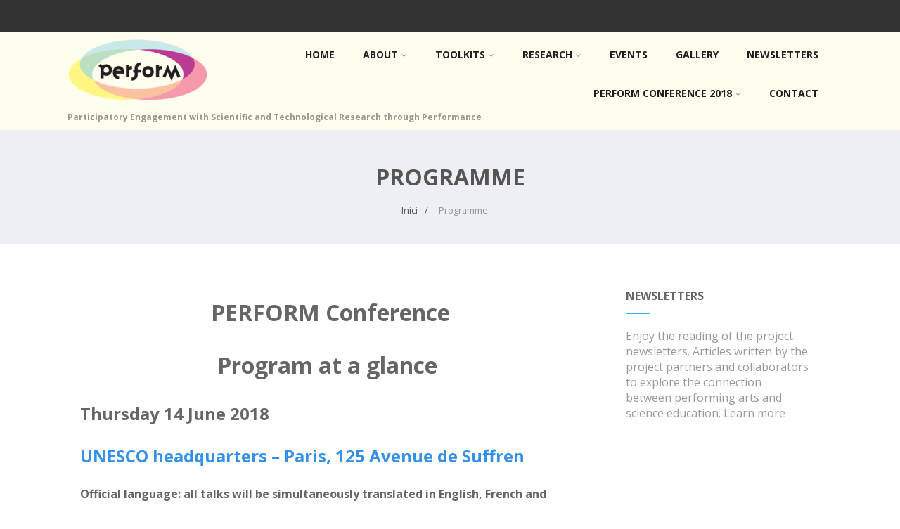

--- FILE ---
content_type: text/html; charset=UTF-8
request_url: https://perform-research.eu/programme/
body_size: 21447
content:

<!DOCTYPE html>
<html xmlns="http://www.w3.org/1999/xhtml" lang="ca" >
<head>
<meta http-equiv="Content-Type" content="text/html; charset=UTF-8" />	
<!--[if IE]><meta http-equiv="X-UA-Compatible" content="IE=edge,chrome=1"><![endif]-->
<meta name="viewport" content="width=device-width, initial-scale=1.0, shrink-to-fit=no"/>
<link rel="profile" href="http://gmpg.org/xfn/11"/>


	    <meta name="title" content="Programme">
    <meta name="description" content="&nbsp;PERFORM Conference&nbsp;Program&nbsp;at a glance&nbsp;Thursday&nbsp;14&nbsp;June 2018UNESCO">


<meta property="og:title" content="Programme"/>
<meta property="og:type" content="website"/>
<meta property="og:url" content="https://perform-research.eu/programme/" />

<meta property="og:description" content="&nbsp;PERFORM Conference&nbsp;Program&nbsp;at a glance&nbsp;Thursday&nbsp;14&nbsp;June 2018UNESCO headquarters -&nbsp;Paris,&nbsp;125 Avenue de Suffren&nbsp;Official language: all talks will be simultaneously translated in English, French and Spanish for the duration of the first"/>
  <meta property="og:image" content="https://perform-research.eu/wp-content/uploads/sites/35/2018/02/Robin-Ince.png"/>
  <meta property="og:site_name" content="Perform"/>


<!--HOME-->


<!--Summary-->

<!--Photo-->

<!--Gallery-->

<!--Product-->

<link rel="pingback" href="https://perform-research.eu/xmlrpc.php" /> 
<title>Programme &#8211; Perform</title>
<meta name='robots' content='max-image-preview:large' />
<link rel='dns-prefetch' href='//fonts.googleapis.com' />
<link rel="alternate" type="application/rss+xml" title="Perform &raquo; Canal d&#039;informació" href="https://perform-research.eu/feed/" />
<link rel="alternate" type="application/rss+xml" title="Perform &raquo; Canal dels comentaris" href="https://perform-research.eu/comments/feed/" />
<link rel="alternate" title="oEmbed (JSON)" type="application/json+oembed" href="https://perform-research.eu/wp-json/oembed/1.0/embed?url=https%3A%2F%2Fperform-research.eu%2Fprogramme%2F" />
<link rel="alternate" title="oEmbed (XML)" type="text/xml+oembed" href="https://perform-research.eu/wp-json/oembed/1.0/embed?url=https%3A%2F%2Fperform-research.eu%2Fprogramme%2F&#038;format=xml" />
<style id='wp-img-auto-sizes-contain-inline-css' type='text/css'>
img:is([sizes=auto i],[sizes^="auto," i]){contain-intrinsic-size:3000px 1500px}
/*# sourceURL=wp-img-auto-sizes-contain-inline-css */
</style>
<style id='wp-emoji-styles-inline-css' type='text/css'>

	img.wp-smiley, img.emoji {
		display: inline !important;
		border: none !important;
		box-shadow: none !important;
		height: 1em !important;
		width: 1em !important;
		margin: 0 0.07em !important;
		vertical-align: -0.1em !important;
		background: none !important;
		padding: 0 !important;
	}
/*# sourceURL=wp-emoji-styles-inline-css */
</style>
<style id='wp-block-library-inline-css' type='text/css'>
:root{--wp-block-synced-color:#7a00df;--wp-block-synced-color--rgb:122,0,223;--wp-bound-block-color:var(--wp-block-synced-color);--wp-editor-canvas-background:#ddd;--wp-admin-theme-color:#007cba;--wp-admin-theme-color--rgb:0,124,186;--wp-admin-theme-color-darker-10:#006ba1;--wp-admin-theme-color-darker-10--rgb:0,107,160.5;--wp-admin-theme-color-darker-20:#005a87;--wp-admin-theme-color-darker-20--rgb:0,90,135;--wp-admin-border-width-focus:2px}@media (min-resolution:192dpi){:root{--wp-admin-border-width-focus:1.5px}}.wp-element-button{cursor:pointer}:root .has-very-light-gray-background-color{background-color:#eee}:root .has-very-dark-gray-background-color{background-color:#313131}:root .has-very-light-gray-color{color:#eee}:root .has-very-dark-gray-color{color:#313131}:root .has-vivid-green-cyan-to-vivid-cyan-blue-gradient-background{background:linear-gradient(135deg,#00d084,#0693e3)}:root .has-purple-crush-gradient-background{background:linear-gradient(135deg,#34e2e4,#4721fb 50%,#ab1dfe)}:root .has-hazy-dawn-gradient-background{background:linear-gradient(135deg,#faaca8,#dad0ec)}:root .has-subdued-olive-gradient-background{background:linear-gradient(135deg,#fafae1,#67a671)}:root .has-atomic-cream-gradient-background{background:linear-gradient(135deg,#fdd79a,#004a59)}:root .has-nightshade-gradient-background{background:linear-gradient(135deg,#330968,#31cdcf)}:root .has-midnight-gradient-background{background:linear-gradient(135deg,#020381,#2874fc)}:root{--wp--preset--font-size--normal:16px;--wp--preset--font-size--huge:42px}.has-regular-font-size{font-size:1em}.has-larger-font-size{font-size:2.625em}.has-normal-font-size{font-size:var(--wp--preset--font-size--normal)}.has-huge-font-size{font-size:var(--wp--preset--font-size--huge)}.has-text-align-center{text-align:center}.has-text-align-left{text-align:left}.has-text-align-right{text-align:right}.has-fit-text{white-space:nowrap!important}#end-resizable-editor-section{display:none}.aligncenter{clear:both}.items-justified-left{justify-content:flex-start}.items-justified-center{justify-content:center}.items-justified-right{justify-content:flex-end}.items-justified-space-between{justify-content:space-between}.screen-reader-text{border:0;clip-path:inset(50%);height:1px;margin:-1px;overflow:hidden;padding:0;position:absolute;width:1px;word-wrap:normal!important}.screen-reader-text:focus{background-color:#ddd;clip-path:none;color:#444;display:block;font-size:1em;height:auto;left:5px;line-height:normal;padding:15px 23px 14px;text-decoration:none;top:5px;width:auto;z-index:100000}html :where(.has-border-color){border-style:solid}html :where([style*=border-top-color]){border-top-style:solid}html :where([style*=border-right-color]){border-right-style:solid}html :where([style*=border-bottom-color]){border-bottom-style:solid}html :where([style*=border-left-color]){border-left-style:solid}html :where([style*=border-width]){border-style:solid}html :where([style*=border-top-width]){border-top-style:solid}html :where([style*=border-right-width]){border-right-style:solid}html :where([style*=border-bottom-width]){border-bottom-style:solid}html :where([style*=border-left-width]){border-left-style:solid}html :where(img[class*=wp-image-]){height:auto;max-width:100%}:where(figure){margin:0 0 1em}html :where(.is-position-sticky){--wp-admin--admin-bar--position-offset:var(--wp-admin--admin-bar--height,0px)}@media screen and (max-width:600px){html :where(.is-position-sticky){--wp-admin--admin-bar--position-offset:0px}}

/*# sourceURL=wp-block-library-inline-css */
</style><style id='global-styles-inline-css' type='text/css'>
:root{--wp--preset--aspect-ratio--square: 1;--wp--preset--aspect-ratio--4-3: 4/3;--wp--preset--aspect-ratio--3-4: 3/4;--wp--preset--aspect-ratio--3-2: 3/2;--wp--preset--aspect-ratio--2-3: 2/3;--wp--preset--aspect-ratio--16-9: 16/9;--wp--preset--aspect-ratio--9-16: 9/16;--wp--preset--color--black: #000000;--wp--preset--color--cyan-bluish-gray: #abb8c3;--wp--preset--color--white: #ffffff;--wp--preset--color--pale-pink: #f78da7;--wp--preset--color--vivid-red: #cf2e2e;--wp--preset--color--luminous-vivid-orange: #ff6900;--wp--preset--color--luminous-vivid-amber: #fcb900;--wp--preset--color--light-green-cyan: #7bdcb5;--wp--preset--color--vivid-green-cyan: #00d084;--wp--preset--color--pale-cyan-blue: #8ed1fc;--wp--preset--color--vivid-cyan-blue: #0693e3;--wp--preset--color--vivid-purple: #9b51e0;--wp--preset--gradient--vivid-cyan-blue-to-vivid-purple: linear-gradient(135deg,rgb(6,147,227) 0%,rgb(155,81,224) 100%);--wp--preset--gradient--light-green-cyan-to-vivid-green-cyan: linear-gradient(135deg,rgb(122,220,180) 0%,rgb(0,208,130) 100%);--wp--preset--gradient--luminous-vivid-amber-to-luminous-vivid-orange: linear-gradient(135deg,rgb(252,185,0) 0%,rgb(255,105,0) 100%);--wp--preset--gradient--luminous-vivid-orange-to-vivid-red: linear-gradient(135deg,rgb(255,105,0) 0%,rgb(207,46,46) 100%);--wp--preset--gradient--very-light-gray-to-cyan-bluish-gray: linear-gradient(135deg,rgb(238,238,238) 0%,rgb(169,184,195) 100%);--wp--preset--gradient--cool-to-warm-spectrum: linear-gradient(135deg,rgb(74,234,220) 0%,rgb(151,120,209) 20%,rgb(207,42,186) 40%,rgb(238,44,130) 60%,rgb(251,105,98) 80%,rgb(254,248,76) 100%);--wp--preset--gradient--blush-light-purple: linear-gradient(135deg,rgb(255,206,236) 0%,rgb(152,150,240) 100%);--wp--preset--gradient--blush-bordeaux: linear-gradient(135deg,rgb(254,205,165) 0%,rgb(254,45,45) 50%,rgb(107,0,62) 100%);--wp--preset--gradient--luminous-dusk: linear-gradient(135deg,rgb(255,203,112) 0%,rgb(199,81,192) 50%,rgb(65,88,208) 100%);--wp--preset--gradient--pale-ocean: linear-gradient(135deg,rgb(255,245,203) 0%,rgb(182,227,212) 50%,rgb(51,167,181) 100%);--wp--preset--gradient--electric-grass: linear-gradient(135deg,rgb(202,248,128) 0%,rgb(113,206,126) 100%);--wp--preset--gradient--midnight: linear-gradient(135deg,rgb(2,3,129) 0%,rgb(40,116,252) 100%);--wp--preset--font-size--small: 13px;--wp--preset--font-size--medium: 20px;--wp--preset--font-size--large: 36px;--wp--preset--font-size--x-large: 42px;--wp--preset--spacing--20: 0.44rem;--wp--preset--spacing--30: 0.67rem;--wp--preset--spacing--40: 1rem;--wp--preset--spacing--50: 1.5rem;--wp--preset--spacing--60: 2.25rem;--wp--preset--spacing--70: 3.38rem;--wp--preset--spacing--80: 5.06rem;--wp--preset--shadow--natural: 6px 6px 9px rgba(0, 0, 0, 0.2);--wp--preset--shadow--deep: 12px 12px 50px rgba(0, 0, 0, 0.4);--wp--preset--shadow--sharp: 6px 6px 0px rgba(0, 0, 0, 0.2);--wp--preset--shadow--outlined: 6px 6px 0px -3px rgb(255, 255, 255), 6px 6px rgb(0, 0, 0);--wp--preset--shadow--crisp: 6px 6px 0px rgb(0, 0, 0);}:where(.is-layout-flex){gap: 0.5em;}:where(.is-layout-grid){gap: 0.5em;}body .is-layout-flex{display: flex;}.is-layout-flex{flex-wrap: wrap;align-items: center;}.is-layout-flex > :is(*, div){margin: 0;}body .is-layout-grid{display: grid;}.is-layout-grid > :is(*, div){margin: 0;}:where(.wp-block-columns.is-layout-flex){gap: 2em;}:where(.wp-block-columns.is-layout-grid){gap: 2em;}:where(.wp-block-post-template.is-layout-flex){gap: 1.25em;}:where(.wp-block-post-template.is-layout-grid){gap: 1.25em;}.has-black-color{color: var(--wp--preset--color--black) !important;}.has-cyan-bluish-gray-color{color: var(--wp--preset--color--cyan-bluish-gray) !important;}.has-white-color{color: var(--wp--preset--color--white) !important;}.has-pale-pink-color{color: var(--wp--preset--color--pale-pink) !important;}.has-vivid-red-color{color: var(--wp--preset--color--vivid-red) !important;}.has-luminous-vivid-orange-color{color: var(--wp--preset--color--luminous-vivid-orange) !important;}.has-luminous-vivid-amber-color{color: var(--wp--preset--color--luminous-vivid-amber) !important;}.has-light-green-cyan-color{color: var(--wp--preset--color--light-green-cyan) !important;}.has-vivid-green-cyan-color{color: var(--wp--preset--color--vivid-green-cyan) !important;}.has-pale-cyan-blue-color{color: var(--wp--preset--color--pale-cyan-blue) !important;}.has-vivid-cyan-blue-color{color: var(--wp--preset--color--vivid-cyan-blue) !important;}.has-vivid-purple-color{color: var(--wp--preset--color--vivid-purple) !important;}.has-black-background-color{background-color: var(--wp--preset--color--black) !important;}.has-cyan-bluish-gray-background-color{background-color: var(--wp--preset--color--cyan-bluish-gray) !important;}.has-white-background-color{background-color: var(--wp--preset--color--white) !important;}.has-pale-pink-background-color{background-color: var(--wp--preset--color--pale-pink) !important;}.has-vivid-red-background-color{background-color: var(--wp--preset--color--vivid-red) !important;}.has-luminous-vivid-orange-background-color{background-color: var(--wp--preset--color--luminous-vivid-orange) !important;}.has-luminous-vivid-amber-background-color{background-color: var(--wp--preset--color--luminous-vivid-amber) !important;}.has-light-green-cyan-background-color{background-color: var(--wp--preset--color--light-green-cyan) !important;}.has-vivid-green-cyan-background-color{background-color: var(--wp--preset--color--vivid-green-cyan) !important;}.has-pale-cyan-blue-background-color{background-color: var(--wp--preset--color--pale-cyan-blue) !important;}.has-vivid-cyan-blue-background-color{background-color: var(--wp--preset--color--vivid-cyan-blue) !important;}.has-vivid-purple-background-color{background-color: var(--wp--preset--color--vivid-purple) !important;}.has-black-border-color{border-color: var(--wp--preset--color--black) !important;}.has-cyan-bluish-gray-border-color{border-color: var(--wp--preset--color--cyan-bluish-gray) !important;}.has-white-border-color{border-color: var(--wp--preset--color--white) !important;}.has-pale-pink-border-color{border-color: var(--wp--preset--color--pale-pink) !important;}.has-vivid-red-border-color{border-color: var(--wp--preset--color--vivid-red) !important;}.has-luminous-vivid-orange-border-color{border-color: var(--wp--preset--color--luminous-vivid-orange) !important;}.has-luminous-vivid-amber-border-color{border-color: var(--wp--preset--color--luminous-vivid-amber) !important;}.has-light-green-cyan-border-color{border-color: var(--wp--preset--color--light-green-cyan) !important;}.has-vivid-green-cyan-border-color{border-color: var(--wp--preset--color--vivid-green-cyan) !important;}.has-pale-cyan-blue-border-color{border-color: var(--wp--preset--color--pale-cyan-blue) !important;}.has-vivid-cyan-blue-border-color{border-color: var(--wp--preset--color--vivid-cyan-blue) !important;}.has-vivid-purple-border-color{border-color: var(--wp--preset--color--vivid-purple) !important;}.has-vivid-cyan-blue-to-vivid-purple-gradient-background{background: var(--wp--preset--gradient--vivid-cyan-blue-to-vivid-purple) !important;}.has-light-green-cyan-to-vivid-green-cyan-gradient-background{background: var(--wp--preset--gradient--light-green-cyan-to-vivid-green-cyan) !important;}.has-luminous-vivid-amber-to-luminous-vivid-orange-gradient-background{background: var(--wp--preset--gradient--luminous-vivid-amber-to-luminous-vivid-orange) !important;}.has-luminous-vivid-orange-to-vivid-red-gradient-background{background: var(--wp--preset--gradient--luminous-vivid-orange-to-vivid-red) !important;}.has-very-light-gray-to-cyan-bluish-gray-gradient-background{background: var(--wp--preset--gradient--very-light-gray-to-cyan-bluish-gray) !important;}.has-cool-to-warm-spectrum-gradient-background{background: var(--wp--preset--gradient--cool-to-warm-spectrum) !important;}.has-blush-light-purple-gradient-background{background: var(--wp--preset--gradient--blush-light-purple) !important;}.has-blush-bordeaux-gradient-background{background: var(--wp--preset--gradient--blush-bordeaux) !important;}.has-luminous-dusk-gradient-background{background: var(--wp--preset--gradient--luminous-dusk) !important;}.has-pale-ocean-gradient-background{background: var(--wp--preset--gradient--pale-ocean) !important;}.has-electric-grass-gradient-background{background: var(--wp--preset--gradient--electric-grass) !important;}.has-midnight-gradient-background{background: var(--wp--preset--gradient--midnight) !important;}.has-small-font-size{font-size: var(--wp--preset--font-size--small) !important;}.has-medium-font-size{font-size: var(--wp--preset--font-size--medium) !important;}.has-large-font-size{font-size: var(--wp--preset--font-size--large) !important;}.has-x-large-font-size{font-size: var(--wp--preset--font-size--x-large) !important;}
/*# sourceURL=global-styles-inline-css */
</style>

<style id='classic-theme-styles-inline-css' type='text/css'>
/*! This file is auto-generated */
.wp-block-button__link{color:#fff;background-color:#32373c;border-radius:9999px;box-shadow:none;text-decoration:none;padding:calc(.667em + 2px) calc(1.333em + 2px);font-size:1.125em}.wp-block-file__button{background:#32373c;color:#fff;text-decoration:none}
/*# sourceURL=/wp-includes/css/classic-themes.min.css */
</style>
<link rel='stylesheet' id='optimizer-style-css' href='https://perform-research.eu/wp-content/themes/perform/style.css' type='text/css' media='all' />
<style id='optimizer-style-inline-css' type='text/css'>
#optimizer_front_blocks-6 .midrow{ background-color: #ffffff; }#optimizer_front_blocks-6 .midrow h3{color: #555555; }#optimizer_front_blocks-6 .midrow, #optimizer_front_blocks-6 .midrow a{color: #999999; }#optimizer_front_blocks-6 .blockimage .midrow_block.axn_block1{}#optimizer_front_blocks-6 .blockimage .midrow_block.axn_block2{}#optimizer_front_blocks-6 .blockimage .midrow_block.axn_block3{}#optimizer_front_blocks-6 .blockimage .midrow_block.axn_block4{}#optimizer_front_blocks-6 .blockimage .midrow_block.axn_block5{}#optimizer_front_blocks-6 .blockimage .midrow_block.axn_block6{}#optimizer_front_blocks-6 .block_header, #optimizer_front_blocks-6 .div_middle{color:#555555;}#optimizer_front_blocks-6 span.div_left, #optimizer_front_blocks-6 span.div_right{background-color: #555555}
#optimizer_front_video-3{ background-color: #eff9f9!important; color: #00214c!important; }
#optimizer_front_video-8{ background-color: #eff9f9!important; color: #00214c!important; }
#optimizer_front_video-9{ background-color: #eff9f9!important; color: #00214c!important; }
#optimizer_front_video-10{ background-color: #eff9f9!important; color: #00214c!important; }
/*# sourceURL=optimizer-style-inline-css */
</style>
<link rel='stylesheet' id='optimizer-style-core-css' href='https://perform-research.eu/wp-content/themes/optimizer_pro/style_core.css' type='text/css' media='all' />
<link rel='stylesheet' id='icons-css' href='https://perform-research.eu/wp-content/themes/optimizer_pro/assets/fonts/font-awesome.css' type='text/css' media='all' />
<link rel='stylesheet' id='animated_css-css' href='https://perform-research.eu/wp-content/themes/optimizer_pro/assets/css/animate.min.css' type='text/css' media='all' />
<link rel='stylesheet' id='optimizer_google_fonts-css' href='//fonts.googleapis.com/css?family=Open+Sans%3Aregular%2Citalic%2C300%2C600%2C700%2C800%26subset%3Dlatin%2C' type='text/css' media='screen' />
<script type="text/javascript" src="https://perform-research.eu/wp-includes/js/jquery/jquery.min.js" id="jquery-core-js"></script>
<script type="text/javascript" src="https://perform-research.eu/wp-includes/js/jquery/jquery-migrate.min.js" id="jquery-migrate-js"></script>
<script type="text/javascript" id="jquery-migrate-js-after">
/* <![CDATA[ */
jQuery(document).ready(function(){   jQuery(".so-panel.widget").each(function (){   jQuery(this).attr("id", jQuery(this).find(".so_widget_id").attr("data-panel-id"))  });  });
//# sourceURL=jquery-migrate-js-after
/* ]]> */
</script>
<link rel="https://api.w.org/" href="https://perform-research.eu/wp-json/" /><link rel="alternate" title="JSON" type="application/json" href="https://perform-research.eu/wp-json/wp/v2/pages/4792" /><link rel="canonical" href="https://perform-research.eu/programme/" />
<link rel='shortlink' href='https://perform-research.eu/?p=4792' />
<style type="text/css">

/*Fixed Background*/

	/*BOXED LAYOUT*/
	.site_boxed .layer_wrapper, body.home.site_boxed #slidera {width: 85%;float: left;margin: 0 7.5%;
	background-color: #ffffff;}
	.site_boxed .stat_bg, .site_boxed .stat_bg_overlay, .site_boxed .stat_bg img, .site_boxed .is-sticky .header{width:85%;}
	.site_boxed .social_buttons{background-color: #ffffff;}
	.site_boxed .center {width: 95%;margin: 0 auto;}
	.site_boxed .head_top .center{ width:95%;}
	
	.header_sidebarsite_boxed #slidera, .header_sidebar.site_boxed .home_wrap.layer_wrapper, .header_sidebar.site_boxed .footer_wrap.layer_wrapper, .header_sidebar.site_boxed .page_wrap.layer_wrapper, .header_sidebar.site_boxed .post_wrap.layer_wrapper, .header_sidebar.site_boxed .page_blog_wrap.layer_wrapper, .header_sidebar.site_boxed .page_contact_wrap.layer_wrapper, .header_sidebar.site_boxed .page_fullwidth_wrap.layer_wrapper, .header_sidebar.site_boxed .category_wrap.layer_wrapper, .header_sidebar.site_boxed .search_wrap.layer_wrapper, .header_sidebar.site_boxed .fofo_wrap.layer_wrapper, .header_sidebar .site_boxed .author_wrap.layer_wrapper, .header_sidebar.site_boxed .head_top{width: calc(85% - 300px)!important;margin-left: calc(300px + 7.5%)!important;}
	.header_sidebar.site_boxed .stat_bg_overlay, .header_sidebar.site_boxed .stat_bg{width: calc(85% - 300px)!important;left: 300px;}



/*Site Content Text Style*/
body, input, textarea{ 
	font-family:Open Sans; 	font-size:16px; 	}

.single_metainfo, .single_post .single_metainfo a, a:link, a:visited, .single_post_content .tabs li a{ color:#999999;}
body .listing-item .lt_cats a{ color:#999999;}

/*LINK COLOR*/
.org_comment a, .thn_post_wrap a:link, .thn_post_wrap a:visited, .lts_lightbox_content a:link, .lts_lightbox_content a:visited, .athor_desc a:link, .athor_desc a:visited, .product_meta a:hover{color:#3590ea;}
.org_comment a:hover, .thn_post_wrap a:link:hover, .lts_lightbox_content a:link:hover, .lts_lightbox_content a:visited:hover, .athor_desc a:link:hover, .athor_desc a:visited:hover{color:#1e73be;}



/*-----------------------------Single Post Background------------------------------------*/
/*----------------------------------------------------*/		


.page_head, .author_div, .single.single_style_header .single_post_header{ background-color:#EEEFF5; color:#555555;text-align:center;}
.page_head .postitle{color:#555555;}	
.page_head .layerbread a, .page_head .woocommerce-breadcrumb{color:#555555;}	
.single_post_header, .single.single_style_header .single_post_content .postitle, .single_style_header .single_metainfo, .single_style_header .single_metainfo i, .single_style_header .single_metainfo a{color:#555555;}


/*-----------------------------Page Header Colors------------------------------------*/
/*----------------------------------------------------*/	


/*-----------------------------Static Slider Content box------------------------------------*/
.stat_content_inner .center{width:85%;}
.stat_content_inner{bottom:15%; color:#ffffff;}

/*SLIDER HEIGHT RESTRICT*/



/*SLIDER FONT SIZE*/
#accordion h3 a, #zn_nivo h3 a{font-size:36px; line-height:1.3em}
/*STATIC SLIDE CTA BUTTONS COLORS*/
.static_cta1.cta_hollow, .static_cta1.cta_hollow_big, .static_cta1.cta_hollow_small, .static_cta1.cta_square_hollow, .static_cta1.cta_square_hollow_big, .static_cta1.cta_square_hollow_small{ background:transparent!important; color:#ffffff;}
.static_cta1.cta_flat, .static_cta1.cta_flat_big, .static_cta1.cta_flat_small, .static_cta1.cta_rounded, .static_cta1.cta_rounded_big, .static_cta1.cta_rounded_small, .static_cta1.cta_hollow:hover, .static_cta1.cta_hollow_big:hover, .static_cta1.cta_hollow_small:hover, .static_cta1.cta_square, .static_cta1.cta_square_small, .static_cta1.cta_square_big, .static_cta1.cta_square_hollow:hover, .static_cta1.cta_square_hollow_small:hover, .static_cta1.cta_square_hollow_big:hover{ background:#36abfc!important; color:#ffffff; border-color:#36abfc!important;}


.static_cta2.cta_hollow, .static_cta2.cta_hollow_big, .static_cta2.cta_hollow_small, .static_cta2.cta_square_hollow, .static_cta2.cta_square_hollow_big, .static_cta2.cta_square_hollow_small{ background:transparent!important; color:#ffffff;}
.static_cta2.cta_flat, .static_cta2.cta_flat_big, .static_cta2.cta_flat_small, .static_cta2.cta_rounded, .static_cta2.cta_rounded_big, .static_cta2.cta_rounded_small, .static_cta2.cta_hollow:hover, .static_cta2.cta_hollow_big:hover, .static_cta2.cta_hollow_small:hover, .static_cta2.cta_square, .static_cta2.cta_square_small, .static_cta2.cta_square_big, .static_cta2.cta_square_hollow:hover, .static_cta2.cta_square_hollow_small:hover, .static_cta2.cta_square_hollow_big:hover{ background:#36abfc!important; color:#ffffff; border-color:#36abfc!important;}

/*------------------------SLIDER HEIGHT----------------------*/
/*Slider Height*/
#accordion, #slide_acord, .accord_overlay{ height:500px;}
.kwicks li{ max-height:500px;min-height:500px;}



/*-----------------------------COLORS------------------------------------*/
		/*Header Color*/
		.header{ position:relative!important; background-color:#fffeee; 
				}
		
				
		.header_sidebar .head_inner{background-color:#fffeee; }
		
				
		/*Boxed Header should have boxed width*/
		body.home.site_boxed .header_wrap.layer_wrapper{width: 85%;float: left;margin: 0 7.5%;}

		.home.has_trans_header.page .header, .home.has_trans_header.page-template-page-frontpage_template .is-sticky .header{ background-color:#fffeee!important;}
		@media screen and (max-width: 480px){
		.home.has_trans_header .header{ background-color:#fffeee!important;}
		}
		
				
		.home .is-sticky .header, .page_header_transparent .is-sticky .header{ position:fixed!important; background-color:#fffeee!important;box-shadow: 0 0 4px rgba(0, 0, 0, 0.2)!important; transition-delay:0.3s; -webkit-transition-delay:0.3s; -moz-transition-delay:0.3s;}
		
		/*TOPBAR COLORS*/
		.head_top, #topbar_menu ul li a{ font-size:15px;}
		.head_top, .page_header_transparent .is-sticky .head_top, #topbar_menu #optimizer_minicart {background-color:#333333;}
		#topbar_menu #optimizer_minicart{color:#ffffff;}
		.page_header_transparent .head_top {  background: rgba(0, 0, 0, 0.3);}
		.head_search, .top_head_soc a, .headsearch_on .head_phone, .headsearch_on .head_phone a, .headsearch_on .head_search i, #topbar_menu ul li a, body.has_trans_header.home .is-sticky .head_top a, body.page_header_transparent .is-sticky .head_top a, body.has_trans_header.home .is-sticky #topbar_menu ul li a, body.page_header_transparent .is-sticky #topbar_menu ul li a, #topbar-hamburger-menu{color:#ffffff;}
		.head_top .social_bookmarks.bookmark_hexagon a:before {border-bottom-color: rgba(255,255,255, 0.3)!important;}
		.head_top .social_bookmarks.bookmark_hexagon a i {background-color:rgba(255,255,255, 0.3)!important;}
		.head_top .social_bookmarks.bookmark_hexagon a:after { border-top-color:rgba(255,255,255, 0.3)!important;}
		
		/*LOGO*/
				.logo h2, .logo h1, .logo h2 a, .logo h1 a{ 
			font-family:'Open Sans'; 			font-size:36px;			color:#555555;
		}
		body.has_trans_header.home .header .logo h2, body.has_trans_header.home .header .logo h1, body.has_trans_header.home .header .logo h2 a, body.has_trans_header.home .header .logo h1 a, body.has_trans_header.home span.desc, body.page_header_transparent .header .logo h2, body.page_header_transparent .header .logo h1, body.page_header_transparent .header .logo h2 a, body.page_header_transparent .header .logo h1 a, body.page_header_transparent span.desc, body.has_trans_header.home .head_top a{ color:#020202;}
		body.has_trans_header .is-sticky .header .logo h2 a, body.has_trans_header .is-sticky .header .logo h1 a, body.page_header_transparent .is-sticky .header .logo h2 a, body.page_header_transparent .is-sticky .header .logo h1 a{color:#555555;}
		#simple-menu, body.home.has_trans_header .is-sticky #simple-menu{color:#231f20;}
		body.home.has_trans_header #simple-menu{color:#020202;}
		span.desc{color:#555555;}
		body.has_trans_header.home .is-sticky span.desc, body.page_header_transparent .is-sticky span.desc{color:#555555;}
		
		body.has_trans_header.home .is-sticky .header .logo h2 a, body.has_trans_header.home .is-sticky .header .logo h1 a, body.page_header_transparent .is-sticky .header .logo h2 a, body.page_header_transparent .is-sticky .header .logo h1 a{color:#555555;}
				
		/*MENU Text Color*/
		#topmenu ul li a{color:#231f20;}
		body.has_trans_header.home #topmenu ul li a, body.page_header_transparent #topmenu ul li a, body.page_header_transparent .head_top a, body.has_trans_header.home #topbar_menu ul li a, body.page_header_transparent #topbar_menu ul li a, .home.has_trans_header .head_soc .social_bookmarks a, .page_header_transparent .head_soc .social_bookmarks a{ color:#020202;}
		body.header_sidebar.home #topmenu ul li a, #topmenu #optimizer_minicart{color:#231f20;}
		
		#topmenu ul li ul li a:hover{ background-color:#36abfc; color:#FFFFFF;}
		.head_soc .social_bookmarks a, .home.has_trans_header .is-sticky .head_soc .social_bookmarks a, .page_header_transparent .is-sticky .head_soc .social_bookmarks a{color:#231f20;}
		.head_soc .social_bookmarks.bookmark_hexagon a:before {border-bottom-color: rgba(35,31,32, 0.3)!important;}
		.head_soc .social_bookmarks.bookmark_hexagon a i {background-color:rgba(35,31,32, 0.3)!important;}
		.head_soc .social_bookmarks.bookmark_hexagon a:after { border-top-color:rgba(35,31,32, 0.3)!important;}
		body.has_trans_header.home .is-sticky #topmenu ul li a, body.page_header_transparent .is-sticky #topmenu ul li a{color:#231f20;}
		
		/*Menu Highlight*/
		#topmenu li.menu_highlight_slim{ border-color:#231f20;}
		#topmenu li.menu_highlight_slim:hover{ background-color:#36abfc;border-color:#36abfc;}
		#topmenu li.menu_highlight_slim:hover>a{ color:#FFFFFF!important;}
		#topmenu li.menu_highlight{ background-color:#36abfc; border-color:#36abfc;}
		#topmenu li.menu_highlight a, #topmenu li.menu_highlight_slim a{color:#FFFFFF!important;}
		#topmenu li.menu_highlight:hover{border-color:#36abfc; background-color:transparent;}
		#topmenu li.menu_highlight:hover>a{ color:#36abfc!important;}
		
		#topmenu ul li.menu_hover a{border-color:#c9e9e9;}
		#topmenu ul.menu>li:hover:after{background-color:#c9e9e9;}
		#topmenu ul li.menu_hover>a, body.has_trans_header.home #topmenu ul li.menu_hover>a, #topmenu ul li.current-menu-item>a[href*="#"]:hover{color:#c9e9e9;}
		#topmenu ul li.current-menu-item>a, body.header_sidebar #topmenu ul li.current-menu-item>a, body.has_trans_header.header_sidebar .is-sticky #topmenu ul li.current-menu-item>a, body.page_header_transparent.header_sidebar .is-sticky #topmenu ul li.current-menu-item>a{color:#3590ea;}
		#topmenu ul li.current-menu-item.onepagemenu_highlight>a, body.header_sidebar #topmenu ul li.menu_hover>a{color:#c9e9e9!important;}
		#topmenu ul li ul li.current-menu-item.onepagemenu_highlight a { color: #FFFFFF!important;}
		#topmenu ul li ul{border-color:#c9e9e9 transparent transparent transparent;}

		.logo_center_left #topmenu, .logo_center #topmenu{background-color:;}
		.left_header_content, .left_header_content a{color:#231f20;}


		/*BASE Color*/
		.widget_border, .heading_border, #wp-calendar #today, .thn_post_wrap .more-link:hover, .moretag:hover, .search_term #searchsubmit, .error_msg #searchsubmit, #searchsubmit, .optimizer_pagenav a:hover, .nav-box a:hover .left_arro, .nav-box a:hover .right_arro, .pace .pace-progress, .homeposts_title .menu_border, span.widget_border, .ast_login_widget #loginform #wp-submit, .prog_wrap, .lts_layout1 a.image, .lts_layout2 a.image, .lts_layout3 a.image, .rel_tab:hover .related_img, .wpcf7-submit, .nivoinner .slide_button_wrap .lts_button, #accordion .slide_button_wrap .lts_button, .img_hover, p.form-submit #submit, .contact_form_wrap, .style2 .contact_form_wrap .contact_button, .style3 .contact_form_wrap .contact_button, .style4 .contact_form_wrap .contact_button, .optimizer_front_slider #opt_carousel .slidee li .acord_text .slide_button_wrap a, .hover_topborder .midrow_block:before, .acord_text p a{background-color:#36abfc;} 
		
		.share_active, .comm_auth a, .logged-in-as a, .citeping a, .lay3 h2 a:hover, .lay4 h2 a:hover, .lay5 .postitle a:hover, .nivo-caption p a, .org_comment a, .org_ping a, .no_contact_map .contact_submit input, .contact_submit input:hover, .widget_calendar td a, .ast_biotxt a, .ast_bio .ast_biotxt h3, .lts_layout2 .listing-item h2 a:hover, .lts_layout3 .listing-item h2 a:hover, .lts_layout4 .listing-item h2 a:hover, .lts_layout5 .listing-item h2 a:hover, .rel_tab:hover .rel_hover, .post-password-form input[type~=submit], .bio_head h3, .blog_mo a:hover, .ast_navigation a:hover, .lts_layout4 .blog_mo a:hover{color:#36abfc;}
		#home_widgets .widget .thn_wgt_tt, #sidebar .widget .thn_wgt_tt, #footer .widget .thn_wgt_tt, .astwt_iframe a, .ast_bio .ast_biotxt h3, .ast_bio .ast_biotxt a, .nav-box a span{color:#36abfc;}
		.pace .pace-activity{border-top-color: #36abfc!important;border-left-color: #36abfc!important;}
		.pace .pace-progress-inner{box-shadow: 0 0 10px #36abfc, 0 0 5px #36abfc;
		  -webkit-box-shadow: 0 0 10px #36abfc, 0 0 5px #36abfc;
		  -moz-box-shadow: 0 0 10px #36abfc, 0 0 5px #36abfc;}
		
		.fotorama__thumb-border, .ast_navigation a:hover{ border-color:#36abfc!important;}
		
		.hover_colorbg .midrow_block:before{ background-color:rgba(54,171,252, 0.3);}
		
		/*Text Color on BASE COLOR Element*/
		.icon_round a, #wp-calendar #today, .moretag:hover, .search_term #searchsubmit, .error_msg #searchsubmit, .optimizer_pagenav a:hover, .ast_login_widget #loginform #wp-submit, #searchsubmit, .prog_wrap, .rel_tab .related_img i, .lay1 h2.postitle a, .nivoinner .slide_button_wrap .lts_button, #accordion .slide_button_wrap .lts_button, .lts_layout1 .icon_wrap a, .lts_layout2 .icon_wrap a, .lts_layout3 .icon_wrap a, .lts_layout1 .icon_wrap a:hover, .lts_layout2 .icon_wrap a:hover, .lts_layout3 .icon_wrap a:hover, .optimizer_front_slider #opt_carousel .slidee li .acord_text .slide_button_wrap a{color:#FFFFFF;}
		.thn_post_wrap .listing-item .moretag:hover, body .lts_layout1 .listing-item .title, .lts_layout2 .img_wrap .optimizer_plus, .img_hover .icon_wrap a, #footer .widgets .widget .img_hover .icon_wrap a, body .thn_post_wrap .lts_layout1 .icon_wrap a, .wpcf7-submit, p.form-submit #submit, .optimposts .type-product a.button.add_to_cart_button, .optimposts .type-product span.onsale, .style2 .contact_form_wrap .contact_button, .style3 .contact_form_wrap .contact_button, .style4 .contact_form_wrap .contact_button, .lay3.portfolio_wrap .post_content .catag_list, .lay3.portfolio_wrap .post_content .catag_list a, .lay3.portfolio_wrap h2 a{color:#FFFFFF;}
		.hover_colorbg .midrow_block:before, .hover_colorbg .midrow_block:hover .block_content, .hover_colorbg .midrow_block:hover h2, .hover_colorbg .midrow_block:hover h3, .hover_colorbg .midrow_block:hover h4, .hover_colorbg .midrow_block:hover a, .contact_form_wrap .contact_button, .contact_buttn_spinner, .acord_text p a{color:#FFFFFF!important;}		
		




/*Sidebar Widget Background Color */
#sidebar .widget{ background-color:#FFFFFF;}
/*Widget Title Color */
#sidebar .widget .widgettitle, #sidebar .widget .widgettitle a{color:#666666;}
#sidebar .widget li a, #sidebar .widget, #sidebar .widget .widget_wrap{ color:#999999;}
#sidebar .widget .widgettitle, #sidebar .widget .widgettitle a, #sidebar .home_title{font-size:16px;}

#footer .widgets .widgettitle, #copyright a{color:#cccccc;}

/*FOOTER WIDGET COLORS*/
#footer{background-color: #ffffff; }
#footer .widgets .widget a, #footer .widgets{color:#cccccc;}
#footer .widgets .ast_scoial.social_style_round_text a span, #footer .widgets .ast_scoial.social_style_square_text a span{color:#cccccc;}
/*COPYRIGHT COLORS*/
#copyright{background-color: #333333;  background-size: cover;}
#copyright a, #copyright{color: #999999;}
.foot_soc .social_bookmarks a{color:#999999}
.foot_soc .social_bookmarks.bookmark_hexagon a:before {border-bottom-color: rgba(153,153,153, 0.3);}
.foot_soc .social_bookmarks.bookmark_hexagon a i {background-color:rgba(153,153,153, 0.3);}
.foot_soc .social_bookmarks.bookmark_hexagon a:after { border-top-color:rgba(153,153,153, 0.3);}



/*-------------------------------------TYPOGRAPHY--------------------------------------*/


/*Post Titles, headings and Menu Font*/
h1, h2, h3, h4, h5, h6, #topmenu ul li a, .postitle, .product_title{ font-family:Open Sans; }

#topmenu ul li a, .midrow_block h3, .lay1 h2.postitle, .more-link, .moretag, .single_post .postitle, .related_h3, .comments_template #comments, #comments_ping, #reply-title, #submit, #sidebar .widget .widgettitle, #sidebar .widget .widgettitle a, .search_term h2, .search_term #searchsubmit, .error_msg #searchsubmit, #footer .widgets .widgettitle, .home_title, body .lts_layout1 .listing-item .title, .lay4 h2.postitle, .lay2 h2.postitle a, #home_widgets .widget .widgettitle, .product_title, .page_head h1{ text-transform:uppercase;}

#topmenu ul li a{font-size:14px;}
#topmenu ul li {line-height: 14px;}

.single .single_post_content .postitle, .single-product h1.product_title, .single-product h2.product_title{font-size:32px;}

.page .page_head .postitle, .page .single_post .postitle, .archive .single_post .postitle{font-size:32px;}



/*Body Text Color*/
body, .home_cat a, .comment-form-comment textarea, .single_post_content .tabs li a, .thn_post_wrap .listing-item .moretag{ color:#999999;}
	
	

/*Post Title */
.postitle, .postitle a, .nav-box a, h3#comments, h3#comments_ping, .comment-reply-title, .related_h3, .nocomments, .lts_layout2 .listing-item h2 a, .lts_layout3 .listing-item h2 a, .lts_layout4 .listing-item h2 a, .lts_layout5 .listing-item h2 a, .author_inner h5, .product_title, .woocommerce-tabs h2, .related.products h2, .lts_layout4 .blog_mo a, .optimposts .type-product h2.postitle a, .woocommerce ul.products li.product h3, .portfolio_wrap .hover_style_5 h2 a, .portfolio_wrap .hover_style_5 .post_content .catag_list a, .portfolio_wrap .hover_style_5 .post_content .catag_list{ text-decoration:none; color:#666666;}

/*Headings Color in Post*/
.thn_post_wrap h1, .thn_post_wrap h2, .thn_post_wrap h3, .thn_post_wrap h4, .thn_post_wrap h5, .thn_post_wrap h6{color:#666666;}










.lay4 .ast_navigation .alignleft i:after, .lay5 .ast_navigation .alignleft i:after {content: "Previous Posts";}
.lay4 .ast_navigation .alignright i:after, .lay5 .ast_navigation .alignright i:after {content: "Next Posts";}
.lay4 .ast_navigation .alignleft i:after, .lay5 .ast_navigation .alignleft i:after , .lay4 .ast_navigation .alignright i:after, .lay5 .ast_navigation .alignright i:after{ font-family:Open Sans;}



@media screen and (max-width: 480px){
body.home.has_trans_header .header .logo h1 a, body.home.has_trans_header .header .desc{ color:#555555!important;}
body.home.has_trans_header .header #simple-menu, body.has_trans_header.home #topmenu ul li a{color:#231f20!important;}
}



@media screen and (max-width: 1024px) and (min-width: 481px){.logobefore, .logoafter{width: calc(50% - 220px);} }


/*CUSTOM FONT---------------------------------------------------------*/
/*CUSTOM CSS*/
body.home .midrow_blocks h2.block_header { margin: 50px auto -10px auto; }
.illucaption { width: 100%; text-align: right; font-size: 0.8em;}
video {
background-color: #fff;
}

#text_icl-6 {
width: 80%;
padding: 5% 10% 5% 10%;
background-color: #fffeec;
}

#text_icl-6 h3.widgettitle {
text-align: center;
font-size:2em;
}</style>

<!--[if IE 9]>
<style type="text/css">
.text_block_wrap, .postsblck .center, .home_testi .center, #footer .widgets, .clients_logo img{opacity:1!important;}
#topmenu ul li.megamenu{ position:static!important;}
</style>
<![endif]-->
<!--[if IE]>
#searchsubmit{padding-top:12px;}
<![endif]-->
    
            
</head>

<body class="wp-singular page-template-default page page-id-4792 wp-theme-optimizer_pro wp-child-theme-perform site_full not_trans_header soc_pos_footer not_frontpage">


<!--HEADER-->
	        <div class="header_wrap layer_wrapper">
            
<!--HEADER STARTS-->
    <div class="header logo_left has_mobile_hamburger" >
    
    
    <!--TOP HEADER-->
        
    <div class="head_top headsearch_on topmenu_switch   hide_topmenu">
    
        <div class="center">
        	        
        	                        
            <div id="topbar_right">
              <div class="head_phone"><i class="fa fa-phone"></i> <span></span></div>
			  <div class="top_head_soc"></div>
              
              <!--TOPBAR SEARCH-->
                <div class="head_search">
                    <form role="search" method="get" action="https://perform-research.eu/" >
                        <input placeholder="Cercar...." type="text" value="" name="s" id="s" />
                    </form>
                    <i class="fa fa-search"></i>
                </div>
                
                              
            </div>
			
        </div>
    </div>
    
        <!--TOP HEADER END-->
    
        <div class="center">
            <div class="head_inner">
            <!--LOGO START-->
                                                    <div class="logo  ">
                	                        <a class="logoimga" title="Perform" href="https://perform-research.eu/"><img src="https://perform-research.eu/wp-content/uploads/sites/35/2016/04/PERFORM_logo_coulour_negative_notext-small.png" alt="Perform" width="200" height="87" /></a>
                                                <span class="desc logoimg_desc">Participatory Engagement with Scientific and Technological Research through Performance</span>
                                    </div>
               
            <!--LOGO END-->
            
            <!--MENU START--> 
                            <!--MOBILE MENU START-->
                                	<a id="simple-menu" class="" href="#sidr"><i class="fa fa-bars"></i></a>                	                                <!--MOBILE MENU END--> 
                
                <div id="topmenu" class="menu_style_1 mobile_hamburger "  >
                <div class="menu-header"><ul id="menu-menu-1" class="menu"><li id="menu-item-35" class="menu-item menu-item-type-custom menu-item-object-custom menu-item-home menu-item-35"><a href="https://perform-research.eu/">Home</a></li>
<li id="menu-item-36" class="menu-item menu-item-type-post_type menu-item-object-page menu-item-has-children menu-item-36"><a href="https://perform-research.eu/about/">About</a>
<ul class="sub-menu">
	<li id="menu-item-38" class="menu-item menu-item-type-post_type menu-item-object-page menu-item-38"><a href="https://perform-research.eu/about/project-description/">Project description</a></li>
	<li id="menu-item-37" class="menu-item menu-item-type-post_type menu-item-object-page menu-item-37"><a href="https://perform-research.eu/about/partners/">Partners</a></li>
	<li id="menu-item-39" class="menu-item menu-item-type-post_type menu-item-object-page menu-item-39"><a href="https://perform-research.eu/about/work-packages/">Work Packages</a></li>
	<li id="menu-item-3653" class="menu-item menu-item-type-post_type menu-item-object-page menu-item-3653"><a href="https://perform-research.eu/about/advisory-board/">Advisory Board</a></li>
</ul>
</li>
<li id="menu-item-47" class="menu-item menu-item-type-post_type menu-item-object-page menu-item-has-children menu-item-47"><a href="https://perform-research.eu/toolkits/">Toolkits</a>
<ul class="sub-menu">
	<li id="menu-item-6890" class="menu-item menu-item-type-post_type menu-item-object-page menu-item-has-children menu-item-6890"><a href="https://perform-research.eu/toolkits/teachers-toolkit/">Teachers</a>
	<ul class="sub-menu">
		<li id="menu-item-3856" class="menu-item menu-item-type-post_type menu-item-object-page menu-item-3856"><a href="https://perform-research.eu/toolkits/teachers-toolkit/workshop-1/">Workshop 1</a></li>
		<li id="menu-item-7171" class="menu-item menu-item-type-post_type menu-item-object-page menu-item-7171"><a href="https://perform-research.eu/toolkits/teachers-toolkit/workshop-2/">Workshop 2</a></li>
	</ul>
</li>
	<li id="menu-item-6891" class="menu-item menu-item-type-post_type menu-item-object-page menu-item-6891"><a href="https://perform-research.eu/toolkits/researchers-toolkit-v2/">Researchers</a></li>
	<li id="menu-item-7150" class="menu-item menu-item-type-post_type menu-item-object-page menu-item-7150"><a href="https://perform-research.eu/toolkits/museums-toolkit-v2/">Museums</a></li>
	<li id="menu-item-6915" class="menu-item menu-item-type-post_type menu-item-object-page menu-item-6915"><a href="https://perform-research.eu/perform-youtube-channel/">PERFORM YouTube channel</a></li>
	<li id="menu-item-6921" class="menu-item menu-item-type-post_type menu-item-object-page menu-item-6921"><a href="https://perform-research.eu/toolkits/policy-briefs/">Policy Briefs and UNESCO Position Paper</a></li>
</ul>
</li>
<li id="menu-item-43" class="menu-item menu-item-type-post_type menu-item-object-page menu-item-has-children menu-item-43"><a href="https://perform-research.eu/research/">Research</a>
<ul class="sub-menu">
	<li id="menu-item-7141" class="menu-item menu-item-type-post_type menu-item-object-page menu-item-7141"><a href="https://perform-research.eu/research/perform-academic-publications/">PERFORM Academic Publications</a></li>
	<li id="menu-item-5809" class="menu-item menu-item-type-post_type menu-item-object-page menu-item-5809"><a href="https://perform-research.eu/preliminary-results/">Preliminary results</a></li>
	<li id="menu-item-44" class="menu-item menu-item-type-post_type menu-item-object-page menu-item-44"><a href="https://perform-research.eu/research/deliverables/">Deliverables</a></li>
	<li id="menu-item-117" class="menu-item menu-item-type-taxonomy menu-item-object-category menu-item-has-children menu-item-117"><a href="https://perform-research.eu/category/progress/">Progress</a>
	<ul class="sub-menu">
		<li id="menu-item-4641" class="menu-item menu-item-type-post_type menu-item-object-page menu-item-4641"><a href="https://perform-research.eu/newsletter-1/">Newsletter #1</a></li>
		<li id="menu-item-4640" class="menu-item menu-item-type-post_type menu-item-object-page menu-item-4640"><a href="https://perform-research.eu/newsletter-2/">Newsletter #2</a></li>
		<li id="menu-item-6575" class="menu-item menu-item-type-post_type menu-item-object-page menu-item-6575"><a href="https://perform-research.eu/newsletter-3/">Newsletter #3</a></li>
		<li id="menu-item-7156" class="menu-item menu-item-type-post_type menu-item-object-page menu-item-7156"><a href="https://perform-research.eu/newsletter-4/">Newsletter #4</a></li>
	</ul>
</li>
</ul>
</li>
<li id="menu-item-41" class="menu-item menu-item-type-post_type menu-item-object-page menu-item-41"><a href="https://perform-research.eu/project-events/">Events</a></li>
<li id="menu-item-42" class="menu-item menu-item-type-post_type menu-item-object-page menu-item-42"><a href="https://perform-research.eu/gallery/">Gallery</a></li>
<li id="menu-item-6614" class="menu-item menu-item-type-post_type menu-item-object-page menu-item-6614"><a href="https://perform-research.eu/newsletters/">Newsletters</a></li>
<li id="menu-item-4167" class="menu-item menu-item-type-post_type menu-item-object-page current-menu-ancestor current-menu-parent current_page_parent current_page_ancestor menu-item-has-children menu-item-4167"><a href="https://perform-research.eu/perform-conference-2018/">PERFORM CONFERENCE 2018</a>
<ul class="sub-menu">
	<li id="menu-item-5258" class="menu-item menu-item-type-post_type menu-item-object-page current-menu-item page_item page-item-4792 current_page_item menu-item-5258"><a href="https://perform-research.eu/programme/" aria-current="page">Programme</a></li>
	<li id="menu-item-5256" class="menu-item menu-item-type-post_type menu-item-object-page menu-item-5256"><a href="https://perform-research.eu/perform-poster-session/">Poster Session</a></li>
	<li id="menu-item-5257" class="menu-item menu-item-type-post_type menu-item-object-page menu-item-5257"><a href="https://perform-research.eu/registration-and-practical-information/">Registration and Information</a></li>
</ul>
</li>
<li id="menu-item-40" class="menu-item menu-item-type-post_type menu-item-object-page menu-item-40"><a href="https://perform-research.eu/contact/">Contact</a></li>
</ul></div>                
                
                <!--LOAD THE HEADR SOCIAL LINKS-->
					<div class="head_soc">
						                    </div>
                
                </div>
			            <!--MENU END-->
            
            <!--LEFT HEADER CONTENT-->
                        
            
            </div>
    </div>
    </div>
<!--HEADER ENDS-->        </div>
        
    
<!--Header END-->

	<!--Slider START-->
	
		 
	
      <!--Slider END-->

    <div class="page_wrap layer_wrapper">

        <!--CUSTOM PAGE HEADER STARTS-->
                	      
   	<!--Header for PAGE & POST-->
      <div class="page_head  hide_mob_headerimg">
      
      <!--Load the Header Image-->
                
      <!--The Page Title -->
          <div class="pagetitle_wrap page_head_center">
              					<h1 class="postitle">Programme</h1>
              				                        <div class="layerbread ">
					  	<nav role="navigation" aria-label="Breadcrumbs" class="breadcrumb-trail breadcrumbs" itemprop="breadcrumb"><ul class="trail-items" itemscope itemtype="http://schema.org/BreadcrumbList"><li itemprop="itemListElement" itemscope itemtype="http://schema.org/ListItem" class="trail-item trail-begin"><a href="https://perform-research.eu" rel="home"><span itemprop="name">Inici</span></a><meta itemprop="position" content="1" /></li><li itemprop="itemListElement" itemscope itemtype="http://schema.org/ListItem" class="trail-item trail-end"><span itemprop="name">Programme</span><meta itemprop="position" content="2" /></li></ul></nav>                      </div>
                            </div>
          
      </div>
      <!--page_head class END-->
             
      
      	  
      
            
      
	  	  
                <!--CUSTOM PAGE HEADER ENDS-->


        <div id="content">
            <div class="center">
				                <div class="single_wrap ">
                    <div class="single_post">
                                                <div class="post-4792 page type-page status-publish hentry" id="post-4792">  
                                    
                        <!--EDIT BUTTON START-->
                                                    <!--EDIT BUTTON END-->
                        
                        <!--PAGE CONTENT START-->   
                        <div class="single_post_content">
                        	                            
                            <!--SOCIAL SHARE POSTS START-->
                             
                            <!--SOCIAL SHARE POSTS END-->
                            
                                <!--THE CONTENT START-->
                                    <div class="thn_post_wrap" >
										                                            <h1 style="text-align: center;"><strong>&nbsp;PERFORM Conference</strong></h1>
<h1 style="text-align: center;"><strong>&nbsp;Program&nbsp;</strong><strong>at a glance&nbsp;</strong></h1>
<h2 style="text-align: left;">Thursday&nbsp;<strong>14</strong>&nbsp;June 2018</h2>
<h2 style="text-align: left;"><a href="/?page_id=5159">UNESCO headquarters &#8211;&nbsp;Paris,&nbsp;125 Avenue de Suffren&nbsp;</a></h2>
<h4 style="text-align: left;">Official language: all talks will be simultaneously translated in English, French and Spanish for the duration of the first day.</h4>
<table style="height: 836px;" width="939">
<tbody>
<tr>
<td><strong>09:30</strong></td>
<td style="text-align: center;"><strong>Registration&nbsp;and Welcome Coffee</strong></td>
</tr>
<tr>
<td><strong>10:00</strong></td>
<td>
<p style="text-align: center;"><em><strong>Opening session and Welcome&nbsp;</strong></em></p>
<p style="text-align: center;"><em><strong>Room II </strong></em></p>
<p style="text-align: left;"><strong>Flavia Schlegel</strong> Assistant Director-General for Natural Sciences &#8211; UNESCO&nbsp;</p>
<p style="text-align: left;"><strong>Isabel Ruiz Mallén&nbsp;</strong>Ramón y Cajal Research Fellow and PERFORM project coordinator &#8211; IN3 &#8211; Open University of Catalonia &#8211; UOC</p>
<p style="text-align: left;"><strong>Markus Weißkopf</strong> President of the European Science Engagement Association &#8211; EUSEA</p>
<p style="text-align: left;"><strong>Casimiro Vizzini</strong> Expert at UNESCO</p>
</td>
</tr>
<tr>
<td><strong>10:30</strong></td>
<td>INTRODUCTION to the morning talks</p>
<p><strong>Quentin Cooper</strong> Freelance, journalist, BBC presenter, science communicator and facilitator</p>
<p><em><strong>Room II</strong></em></td>
</tr>
<tr>
<td>&nbsp;<strong>10:35</strong></td>
<td><strong>PERFORM IN PILLS 1. Fostering the acquisition of knowledge and skills in students</strong></p>
<p><strong>María Heras Researcher</strong> &#8211; Institute of Environmental Science and Technology &#8211; ICTA, Autonomous University of Barcelona &#8211; UAB, Spain</p>
<p><em><strong>Room II</strong></em></td>
</tr>
<tr>
<td><strong>10:40</strong></td>
<td><strong>Stand up comedy show.&nbsp; </strong>What happens&nbsp;when curiosity and&nbsp; irony meet science and technology? A wonderful travel to better understand how we know and understand the world we live in and how science and technology work through a stand up comedy performance&nbsp;by <strong>Robin Ince</strong></p>
<p><strong><a href="https://perform-research.eu/wp-content/uploads/sites/35/2018/02/Robin-Ince.png"><img fetchpriority="high" decoding="async" class="alignleft wp-image-5581" src="https://perform-research.eu/wp-content/uploads/sites/35/2018/02/Robin-Ince.png" alt="" width="204" height="307" srcset="https://perform-research.eu/wp-content/uploads/sites/35/2018/02/Robin-Ince.png 275w, https://perform-research.eu/wp-content/uploads/sites/35/2018/02/Robin-Ince-200x300.png 200w" sizes="(max-width: 204px) 100vw, 204px" /></a>Robin Ince</strong> is widely recognised as one of the UK’s most accomplished, versatile comedians with a string of awards and media appearances to his name.</p>
<p>He is predominantly known as a science popularizer and he presents the Sony Award winning <strong><em>Infinite Monkey Cage</em> on BBC Radio 4 with Brian Cox</strong>. His other regular radio appearances include: The News Quiz, Just a Minute and as a music profiler on Steve Lamacq’s show for BBC 6 Music. His numerous TV appearances on panel and stand up shows include The Review Show and The TV Book Club as well as a documentaries presenter including Schrodinger’s Cat and Vinyl Culture. Robin’s science tour, <em>Uncaged Monkeys</em>, with Brian Cox, Simon Singh and Ben Goldacre was a sell-out including two nights at Hammersmith Apollo. He is currently on tour with <strong><em>Pragmatic Insanity</em></strong>, his first new stand up show in three years is a clash of two cultures, a joyous romp through his favorite artists and strangest scientific ideas.</p>
<p>&nbsp;<em><strong>Room II</strong></em>&nbsp;</td>
</tr>
<tr>
<td>&nbsp;</td>
<td>&nbsp;</td>
</tr>
<tr>
<td><strong>11:00</strong></td>
<td><strong>PERFORM IN PILLS 2. Dispelling common stereotypes about science and scientists </strong></p>
<p><strong>María Heras Researcher &#8211; </strong>Institute of Environmental Science and Technology &#8211; ICTA, Autonomous University of Barcelona &#8211; UAB, Spain</p>
<p><em><strong>Room II</strong></em></td>
</tr>
<tr>
<td>&nbsp;</td>
<td>&nbsp;</td>
</tr>
<tr>
<td><strong>11:05</strong></td>
<td><strong>The Youtuber talk. </strong>The&nbsp;storytelling technique&nbsp;applied to social media can be a powerful tool to engage with students,&nbsp;with researchers and with new audiences.&nbsp;The <strong>Léo Grasset</strong> talk is an example of this potential from the French context.</p>
<p><a href="https://perform-research.eu/wp-content/uploads/sites/35/2018/02/Leo-Grasset.jpg"><img decoding="async" class="alignleft wp-image-5582" src="https://perform-research.eu/wp-content/uploads/sites/35/2018/02/Leo-Grasset.jpg" alt="" width="204" height="258" srcset="https://perform-research.eu/wp-content/uploads/sites/35/2018/02/Leo-Grasset.jpg 379w, https://perform-research.eu/wp-content/uploads/sites/35/2018/02/Leo-Grasset-237x300.jpg 237w" sizes="(max-width: 204px) 100vw, 204px" /></a>Holder of a degree in biology of organisms and ecosystems, a master&#8217;s degree in evolutionary biology and a post-graduate diploma (DESU) in Montreal and Zimbabwe, <strong>Léo Grasset</strong> taught biology for a few months before devote to science communication. In June 2014, he created <strong>DirtyBiology</strong>, his YouTube channel, where he presents biology in an offbeat and humorous way. In 2016 he published <em><strong>How the zebra got its stripes</strong>.</em> In October 2017, when his channel exceeded 500,000 subscribers, the comic book <em>The great adventure of sex</em> created with his brother Colas Grasset was released by Delcourt Editions.</p>
<p>&nbsp;<em><strong>Room II</strong></em></td>
</tr>
<tr>
<td>&nbsp;</td>
<td>&nbsp;</td>
</tr>
<tr>
<td><strong>11:25</strong></td>
<td><strong>PERFORM IN PILLS 3 &#8211; Motivating for science and STEM careers</strong></p>
<p><strong>María Heras Researcher &#8211;&nbsp;</strong>Institute of Environmental Science and Technology &#8211; ICTA, Autonomous University of Barcelona &#8211; UAB, Spain</p>
<p><em><strong>Room II</strong></em></td>
</tr>
<tr>
<td>&nbsp;</td>
<td>&nbsp;</td>
</tr>
<tr>
<td><strong>11:30</strong></td>
<td><strong>Words on stage. </strong>When the public speaking art&nbsp;meets&nbsp;science and technology<strong>&nbsp;</strong>the stage is transformed into a square for an engaging talk about hot topics in science and technology. Communication skills based on the wise use of words and body language, objects and good stories, are a key part of the cultural portfolio of students, teachers and researchers. Here is a brilliant application&nbsp;by <strong>Ana Peiró</strong></p>
<p><strong><a href="https://perform-research.eu/wp-content/uploads/sites/35/2018/02/Ana-Peiro-copia.png"><img decoding="async" class="alignleft wp-image-5583" src="https://perform-research.eu/wp-content/uploads/sites/35/2018/02/Ana-Peiro-copia.png" alt="" width="204" height="258" srcset="https://perform-research.eu/wp-content/uploads/sites/35/2018/02/Ana-Peiro-copia.png 252w, https://perform-research.eu/wp-content/uploads/sites/35/2018/02/Ana-Peiro-copia-238x300.png 238w" sizes="(max-width: 204px) 100vw, 204px" /></a>Ana Peiró</strong> holds a PhD in Medicine and a Degree in Anthropology, Associate Professor of Pharmacology at the Miguel Hernández University, Medical doctor at the Pain Unit and Coordinator of the research group of &#8220;Neuropharmacology applied to pain and functional diversity&#8221; at the General Hospital of Alicante. She received grants from the Alicia Koplowitz Foundation, La Caixa, and, recently, the Alcaliber<strong> Award from the Royal National Academy of Pharmacy</strong>. Moreover, she has a career as scientific communicator through FISABIO Foundation and several Spanish universities, receiving the 2<sup>nd</sup>&nbsp;prize of the <strong>2017 Famelab-Spain</strong> Competition organized by the <strong>FECYT and the British Council.</strong> She is passionate about the theater, developing her professional career as an actress in several stable companies. This year she has directed a play related with the Spanish Civil War memory and is writing another one about the work of women at the beginning of the 20th century through the Gil Albert Foundation. She believes that gender is a role-play that must unite us.</p>
<p><em><strong>Room II</strong></em></td>
</tr>
</tbody>
</table>
<p>&nbsp;</p>
<table style="height: 389px;" width="942">
<tbody>
<tr>
<td><strong>11:50&nbsp;</strong></td>
<td style="text-align: left;"><strong>TALK SHOW: the PERFORM Experience</strong></p>
<p>How can performing arts change the way we study, learn and teach STEM? Students, teachers, early career researchers who took part in the PERFORM project talk about their experiences.</p>
<p><strong>Céline Martineau</strong>, program coordinator, TRACES Association, France; <strong>Daniel Carrillo Zapata</strong>, researcher, University of Bristol, UK; <strong>David Price</strong>, Science Communicator, Science Made Simple, UK; <strong>Helena González</strong>, science communicator, Big Van Science, Spain; <strong>Keila González Duval,</strong> student, IES Moises Broggi, Spain; <strong>Marta Pulido</strong>, postdoctoral researcher IDIBAPS, Spain; <strong>Mathilde Telegone</strong>, teacher, Lycée professionnel Pierre- Mendès, France; <strong>Ms. Rachel Beddoes,</strong> teacher, Castle School, UK</p>
<p><em><strong>Room II</strong></em></td>
</tr>
<tr>
<td><strong>13:00</strong></td>
<td style="text-align: center;"><strong>Lunch &#8211;&nbsp;Ground floor &#8211; Salle des pas perdus&nbsp;</strong></td>
</tr>
<tr>
<td><strong>14&nbsp;:00&nbsp;</strong></td>
<td>I<strong>NTERACTIVE SESSION: drama-based activities and vocations in stem careers &#8211; </strong>Room II&nbsp;</p>
<p>How can we fully understand the stereotypes, barriers, and concerns of secondary school students about STEM&nbsp;careers? And how can we dismantle them? During this seminar, the key ideas of PERFORM toolkit will be presented&nbsp; on how to use drama-based activities to raise new scientific vocations. We will analyze some successful examples to implement Stand Up Comedy, Busking and Impro theater with young people to talk and reflect about STEM and the values embedded in RRI (Responsible Research and Innovation). We will listen to teacher&#8217;s and researchers&#8217; experiences and discuss how this method can raise new scientific vocations and how it can be efficiently implemented in formal education.</p>
<p><strong>David Price</strong>, science communicator, Science Made Simple, UK; <strong>Eva Corrons</strong>, teacher, IES Consell de Cent, Spain;<br />
<strong>Grace Mullally</strong>, PhD Biochemistry, University of Bristol, UK; <strong>Helena González</strong> and <strong>Oriol Marimón,</strong> researchers and science communicators, Big Van Science, Spain; <strong>Jenny Miñana</strong>, student, IES Castellbisbal, Spain; <strong>Kelly Board</strong>, teacher, Bristol Free School, UK; <strong>Paul Boniface</strong>, science communicator, TRACES Association, France</p>
<p>(Coordinated by&nbsp;The Big Van Science)</td>
</tr>
<tr>
<td>&nbsp;</td>
<td>&nbsp;</td>
</tr>
<tr>
<td>&nbsp;<strong>15&nbsp;:00</strong></td>
<td>
<div>
<p><strong>PANEL DISCUSSION: Perform: Building a reflexive understanding of research &#8211;</strong>&nbsp;Room II</p>
<p>This session will highlight key points of learning from the unique training programs that were developed for early career researchers across the UK, Spain and France for PERFORM. As well as providing an introduction to creative approaches to public engagement, the training programs aimed to create space for early career researchers to develop a holistic and reflexive understanding of research, with an emphasis on Responsible Research and Innovation in context. We will hear from researchers and speakers who took part in the program and present highlights from a new set of resources for researchers who are interested in building reflexivity into their work and exploring performance methods for public and schools engagement.</p>
<p><strong>Briana Bombana</strong>, PhD student, Department of Geography, Autonomous University of Barcelona &#8211; UAB, Spain; <strong>Daniel Carrillo Zapata</strong>, PhD Robotics, University of Bristol, UK; <strong>Eduard Aibar</strong>, researcher, Open University of Catalonia &#8211; UOC, Spain; <strong>Ellie Hart</strong>, researcher, University of Bristol, UK; <strong>Luca La Volpe</strong>, researcher, Université Pierre et Marie Curie &#8211; UPMC, France; <strong>Martha Crean</strong>, coordinator PERFORM project, University of Bristol, UK</p>
</div>
<div>&nbsp;&nbsp;(Coordinated by University of Bristol).</div>
</td>
</tr>
</tbody>
</table>
<table style="height: 288px;" width="943">
<tbody>
<tr>
<td>&nbsp;</td>
<td style="text-align: center;">&nbsp;</td>
</tr>
<tr>
<td><strong>16:00&nbsp;</strong></td>
<td style="text-align: center;"><strong>Cofee break</strong></td>
</tr>
<tr>
<td>&nbsp;<strong>16:30&nbsp;</strong></td>
<td style="text-align: left;"><strong>PANORAMA TALK: innovating STEM Education in Europe</strong> &#8211; Room II</p>
<p>A European panorama of projects that are innovating the way we learn and teach Science and Technology in Europe. From the Marie&nbsp;Skłodowska Curie Actions and the training experiences for early career researchers to the projects who combine the paradigm of Responsible Research and Innovation with Science Education a wide panorama of experiences is presented.&nbsp;</p>
<p><strong>Àgueda Gras Velázquez</strong> &#8211; Science Programme Manager &#8211; Scientix project;&nbsp;<strong>Alain Sarkissian</strong> &#8211; Researcher at LATMOS / UVSQ / CNRS. Edu Artic;&nbsp;<strong>Annette Klinkert</strong> &#8211; Project coordinator &#8211; NUCLEUS project;&nbsp;<strong>Josep Carreras</strong> &#8211; Educator and science communicator, Living Lab for Health at IrsiCaixa. Xplore Health;&nbsp;<strong>Manel Laporta Grau</strong> &#8211; Assistant Policy Officer and communication’s coordinator at the Marie Skłodowska-Curie Actions Unit’s&nbsp;&#8211; European Commission&nbsp;&nbsp;<strong>Maria Kozlak</strong> &#8211; MSCA fellow, Institut Curie in Paris;&nbsp;<strong>Marie-Agnès Bernardis</strong> &#8211; Chargée de mission Universcience/site Cité des sciences &#8211; Hypatia project; <strong>Marta Cayetano</strong> &#8211; Communication Officer. HEIRRI project; <strong>Xoana Troncoso</strong> &#8211; Former MSCA fellow, European Affairs Officer at Service Recherche Partenariale et Propriété Intellectuelle -SR2PI, École Polytechnique, Paris</td>
</tr>
<tr>
<td><strong>18:00&nbsp;</strong></td>
<td style="text-align: center;"><strong>Cocktail &#8211;&nbsp;UNESCO cafeteria &#8211; 7th floor</strong></td>
</tr>
</tbody>
</table>
<h4>&nbsp;</h4>
<h2>Friday&nbsp;<strong>15</strong>&nbsp;June 2018</h2>
<h2><a href="/?page_id=5159">UNESCO headquarters &#8211;&nbsp;Paris, 125 Avenue de Suffren&nbsp;</a></h2>
<h4 style="text-align: center;">Official Language: During the second day&nbsp;the official language will be English but during the parallel Workshop from 10:00 to 12:00 that will be delivered each in one language: French, Spanish and English</h4>
<table style="height: 502px;" width="940">
<tbody>
<tr>
<td><strong>09:30</strong></td>
<td>
<p style="text-align: center;">&nbsp;</p>
<p><strong>POSTERS ALIVE!</strong> &#8211; Room Miró I</p>
<p>Enjoy a coffee while perusing posters that showcase innovative projects within education!</p>
<p><strong>Alain Sarkissian</strong> &#8211; Edu-Artic: EDU-ARTIC project explored; <strong>Adrienn Pap and Àgueda Gras Velázquez</strong> &#8211; Scientix: The 2018 STEM Discovery Week; <strong>Frédérique Carcaillet</strong> &#8211; Université de Montpellier, France: when researchers, students and pupils communicate science with stop-motion animation movies; <strong>Gul Karaevli</strong> &#8211; Korkmaz Yigit Anatolian High School, Turkey &#8211; COMPASS project: Creating Online Materials &amp; Products At STEM Subjects;&nbsp; <strong>Josep Carreras</strong> &#8211; Xplore Health: Xplore Health, bridging the gap between RRI and STEM education; <strong>Hatice Kirmaci</strong> &#8211; Korkmaz Yigit Anatolian High School, Turkey-ART: the innovative way of reaching science; <strong>Lina Alexandra Gómez</strong> &#8211; University of Antioquia, Colombia: Strategies for the generation of scientific vocations in basic and secondary students in Medellin-Colombia <strong>Marie-Agnès Bernardis</strong> &#8211; Hypatia: Make science education more gender inclusive;&nbsp;<strong>Marta Cayetano</strong> &#8211; HEIRRI: HEIRRI project, teaching and learning Responsible Research and Innovation;&nbsp;<strong>Pierre Echard</strong> &#8211; Jet Propulsion Theatre: Sparking the love for science through theatre</td>
</tr>
<tr>
<td>&nbsp;</td>
<td>&nbsp;</td>
</tr>
<tr>
<td>&nbsp;</p>
<p><strong>10:00</strong></p>
<p>&nbsp;</td>
<td><a href="/?page id=5621"><strong>Let&#8217;s PERFORM</strong></a>.&nbsp;Two hours of interactive seminars geared towards helping you set up a performance (parallel sessions in French, Spanish and English)</p>
<p><strong>Stand-Up Comedy to laugh with science</strong>&nbsp;&#8211; The Big Van Science (in Spanish) Room Miró II</p>
<p><strong>What does not kill us can only make us stronger! Science Busking, an insiders’ guide to taking science out onto the streets &#8211;&nbsp;</strong>Science Made Simple (in English) Room II</p>
<p><strong>Improvise your science!</strong>&nbsp;&#8211; Groupe TRACES (in French) Room Miró III</p>
<p><strong>Teacher training interactive workshop. Perform: bringing philosophy and performance into your science classroom</strong> University of Bristol (in English) Room III</td>
</tr>
<tr>
<td>&nbsp;<strong>12:00</strong></td>
<td style="text-align: center;">&nbsp;<strong>Lunch</strong></td>
</tr>
<tr>
<td><strong>13:00</strong></td>
<td>
<p style="text-align: left;"><strong>Your voices.&nbsp;</strong>Starting from the workshop experience joined in the morning the participants will share their thoughts on how to develop performances that include the values of Responsible Research and Innovation and embed the human dimension of Science and Technology processes.</p>
</td>
</tr>
<tr>
<td>&nbsp;</td>
<td>&nbsp;</td>
</tr>
<tr>
<td><strong>14:00</strong></td>
<td><strong>IMPLEMENTING PERFORM</strong> &#8211; Room II</p>
<p>How to set up the PERFORM experiences in your classroom?</p>
<p><strong>Casimiro Vizzini</strong>, UNESCO and <strong>Isabel Ruiz Mallén</strong>, Open University of Catalonia &#8211; UOC</td>
</tr>
</tbody>
</table>
<p style="text-align: center;">The Conference will close at 15:00 on the 15th of June 2018</p>
<h2 style="text-align: center;"><a href="https://perform-research.eu/wp-content/uploads/sites/35/2018/06/PERFORM-Program-web2.pdf">&nbsp;Dowload the Conference Program</a><a href="https://perform-research.eu/wp-content/uploads/sites/35/2017/11/PERFORM-Conference-2018_Program.pdf">m</a></h2>
<p>&nbsp;</p>
<h2 style="text-align: center;"><strong>Free registration is open!<br />
Please, <a href="https://goo.gl/forms/Q5jVCbH30c18I3U83">fill in this form</a>&nbsp;with your personal information.</strong></h2>
<h3 style="text-align: center;">Practical information on the location, possible accommodation are <a href="/?page_id=5159">available here</a></h3>
<h3 style="text-align: center;">For any further information please email at</h3>
<h3 style="text-align: center;"><strong>conference@performresearch.eu</strong></h3>
                                                                            </div>
                                        <div style="clear:both"></div>
                                    <div class="thn_post_wrap wp_link_pages">
                                                                            </div>
                                <!--THE CONTENT END-->
                        </div>
                        <!--PAGE CONTENT END--> 
                                    
                                    
                        </div>
                   
                    
                    </div>
                    
                    
                  <!--COMMENT START: Calling the Comment Section. If you want to hide comments from your posts, remove the line below-->     
                                        <div class="comments_template">
                           
<!-- THE COMMENTS/PING TEMPLATE START -->
 
<!-- If comments are closed. -->
 
 

<!--COMMENT FORM START (You can modify below)--> 
	<!--COMMENT FORM END--> 
                      </div>
                   
                  <!--COMMENT END-->
                  
                                  
                    </div>
               
                <!--PAGE END-->
            
            
                <!--SIDEBAR LEFT OR RIGHT--> 
                						
    <!--HOME SIDEBAR STARTS--> 
        <!--HOME SIDEBAR ENDS-->
            
    <!--PAGE SIDEBAR STARTS-->
    							                        <div id="sidebar" class="page_sidebar custom_sidebar " >
                            <div class="widgets">          
                                    <div id="text-4" class="widget widget_text" data-widget-id="text-4"><div class="widget_wrap"><h4 class="widgettitle">Newsletters</h4>			<div class="textwidget"><p>Enjoy the reading of the project newsletters. Articles written by the project partners and collaborators to explore the connection between performing arts and science education. <a href="https://perform-research.eu/newsletters/">Learn more</a></p>
</div>
		<span class="widget_corner"></span></div></div>                             </div>
                         </div>
                                     <!--PAGE SIDEBAR ENDS-->
     
    <!--SINGLE SIDEBAR STARTS-->
        <!--SINGLE SIDEBAR ENDS--> 

                <!--SIDEBAR LEFT OR RIGHT END--> 
            
                    </div>
            </div><!--#content END-->
            
                
                
			                                
					
                	 
                 
                
            
    </div><!--layer_wrapper class END-->


		
    <a class="to_top "><i class="fa-angle-up fa-2x"></i></a>
    

<!--Footer Start-->
<div class="footer_wrap layer_wrapper ">

    <div id="footer">
        <div class="center">
                    <!--Footer Widgets START-->
            <div class="widgets">
                <ul>
                    <li id="ast_scoial_widget-3" class="widget ast_scoial_widget" data-widget-id="ast_scoial_widget-3"><div class="widget_wrap"><div class="ast_scoial social_style_square "><a target="_blank" class="ast_wdgt_fb" href="https://www.facebook.com/performproject/" ><i class="fa-facebook"></i> <span>Follow me on </span></a><a target="_blank" class="ast_wdgt_twt" href="https://twitter.com/performstem" ><i class="fa-twitter"></i> <span>Follow me on </span></a><a target="_blank" class="ast_wdgt_ytb" href="https://www.youtube.com/channel/UCICTHWOMoYTEZd9XwKJZWpQ" ><i class="fa-youtube-play"></i> <span>Follow me on </span></a></div></div></li>                </ul>
            </div>
            <!--Footer Widgets END-->
          
	</div>
            <!--Copyright Footer START-->
                <div id="copyright" class="soc_right">
                    <div class="center">
                    
                        <!--Site Copyright Text START-->
                                <div class="copytext"></div>
                            
                        <!--Site Copyright Text END-->
                   
                   <div class="foot_right_wrap">  
                        <!--FOOTER MENU START-->   
                                                <div id="footer_menu" class=""><div class="menu-footer"><ul id="menu-footer" class="menu"><li id="menu-item-3985" class="menu-item menu-item-type-custom menu-item-object-custom menu-item-home menu-item-3985"><a href="https://perform-research.eu/">Home</a></li>
<li id="menu-item-3986" class="menu-item menu-item-type-post_type menu-item-object-page menu-item-3986"><a href="https://perform-research.eu/contact/">Contact</a></li>
<li id="menu-item-6726" class="menu-item menu-item-type-post_type menu-item-object-page menu-item-6726"><a href="https://perform-research.eu/privacy/">Privacy</a></li>
<li id="menu-item-3987" class="menu-item menu-item-type-post_type menu-item-object-page menu-item-3987"><a href="https://perform-research.eu/project-events/">Events</a></li>
<li id="menu-item-3988" class="menu-item menu-item-type-post_type menu-item-object-page menu-item-3988"><a href="https://perform-research.eu/gallery/">Gallery</a></li>
<li id="menu-item-3989" class="menu-item menu-item-type-post_type menu-item-object-page menu-item-3989"><a href="https://perform-research.eu/intranet/">Intranet</a></li>
<li id="menu-item-3990" class="menu-item menu-item-type-post_type menu-item-object-page menu-item-3990"><a href="https://perform-research.eu/newsletter-1/">Newsletter #1</a></li>
<li id="menu-item-4639" class="menu-item menu-item-type-post_type menu-item-object-page menu-item-4639"><a href="https://perform-research.eu/newsletter-2/">Newsletter #2</a></li>
<li id="menu-item-6576" class="menu-item menu-item-type-post_type menu-item-object-page menu-item-6576"><a href="https://perform-research.eu/newsletter-3/">Newsletter #3</a></li>
<li id="menu-item-7140" class="menu-item menu-item-type-post_type menu-item-object-page menu-item-7140"><a href="https://perform-research.eu/newsletter-4/">Newsletter #4</a></li>
</ul></div></div>
                                                <!--FOOTER MENU START-->
                        
                        <!--SOCIAL ICONS START-->
                            
                            <div class="foot_soc">
<div class="social_bookmarks bookmark_simple bookmark_size_normal">
	  	                                                                      
            </div></div>
                            
                        <!--SOCIAL ICONS END-->
                    </div>
                    
                    </div><!--Center END-->
    
                </div>
            <!--Copyright Footer END-->
    </div>
    
</div><!--layer_wrapper class END-->
<!--Footer END-->


<script type="speculationrules">
{"prefetch":[{"source":"document","where":{"and":[{"href_matches":"/*"},{"not":{"href_matches":["/wp-*.php","/wp-admin/*","/wp-content/uploads/sites/35/*","/wp-content/*","/wp-content/plugins/*","/wp-content/themes/perform/*","/wp-content/themes/optimizer_pro/*","/*\\?(.+)"]}},{"not":{"selector_matches":"a[rel~=\"nofollow\"]"}},{"not":{"selector_matches":".no-prefetch, .no-prefetch a"}}]},"eagerness":"conservative"}]}
</script>
<script type="text/javascript">
    jQuery(window).bind('load', function(){
		jQuery('#zn_nivo').waitForImages(function() {
		// nivoslider init
		jQuery('#zn_nivo').nivoSlider({
				effect: 'fade',
				animSpeed:700,
				pauseTime:6000,
				startSlide:0,
				slices:10,
				directionNav:true,
				directionNavHide:true,
				controlNav:true,
				controlNavThumbs:false,
				keyboardNav:true,
								manualAdvance: true,
								pauseOnHover:true,
				captionOpacity:0.8,
				afterLoad: function(){
					jQuery("#zn_nivo .nivo-main-image").attr('src', jQuery('#zn_nivo img:eq(0)').attr('data-src'));
					jQuery(".nivo-caption .slide_button_wrap .lts_button").css({"display":"none"});
					jQuery(".nivo-caption").animate({"opacity": "1"}, {easing:"easeOutQuad", duration: 600});
					
					jQuery(".nivo-caption").animate({"bottom":"25%"}, {easing:"easeOutQuad", duration: 1000})
						.promise().done(function (){	
						jQuery(".nivo-caption .slide_desc, .nivo-caption .slide_button_wrap .lts_button").animate({"opacity": "1", "top":"0px"}, {easing:"easeOutQuad", duration: 600}).promise().done(function (){	
						jQuery(".nivo-caption .slide_button_wrap .lts_button").addClass('bounceIn').css({"display":"block"});
					});
					
					});
						
				},
				beforeChange: function(){
					jQuery(".nivo-caption .slide_button_wrap .lts_button").css({"display":"none"});
					
					jQuery(".nivo-caption").animate({"opacity": "0", "bottom":"10%"}, {easing:"easeOutQuad", duration: 600})
						.promise().done(function (){	
						jQuery(".nivo-caption .slide_desc, .nivo-caption .slide_button_wrap .lts_button").animate({"opacity": "0", "top":"20px"}, {easing:"easeOutQuad", duration: 600}).promise().done(function (){	
						jQuery(".nivo-caption .slide_button_wrap .lts_button").css({"display":"none"});
					});
				});
				},
				afterChange: function(){
					jQuery(".nivo-caption .slide_button_wrap .lts_button").css({"display":"none"});
					
					jQuery(".nivo-caption").animate({"bottom":"25%", "opacity": "1"}, {easing:"easeOutQuad", duration: 1000})
					.promise().done(function (){	
					jQuery(".nivo-caption .slide_desc, .nivo-caption .slide_button_wrap .lts_button").animate({"opacity": "1", "top":"0px"}, {easing:"easeOutQuad", duration: 600}).promise().done(function (){	
					jQuery(".nivo-caption .slide_button_wrap .lts_button").addClass('bounceIn').css({"display":"block"});
					});
				});
						
				}
		});
		jQuery('#zn_nivo').css({"height":"auto"});
	});
	});
</script>




		




<script type="text/javascript">

//Hide Slider until its loaded
jQuery('#zn_nivo, .nivo-controlNav').css({"display":"none"});	

	//Midrow Blocks Equal Width
	if(jQuery('.midrow_block').length == 4){ jQuery('.midrow_blocks').addClass('fourblocks'); }
	if(jQuery('.midrow_block').length == 3){ jQuery('.midrow_blocks').addClass('threeblocks'); }
	if(jQuery('.midrow_block').length == 2){ jQuery('.midrow_blocks').addClass('twoblocks'); }
	if(jQuery('.midrow_block').length == 1){ jQuery('.midrow_blocks').addClass('oneblock'); }



	



					

jQuery(window).bind('load', function(){
	jQuery('.stat_has_slideshow').css({"maxHeight":"none"});
	jQuery('.static_gallery').nivoSlider({effect: 'fade', directionNav: false, controlNav: false, pauseOnHover:false, slices:6, pauseTime:4000});
});

jQuery(document).ready(function() {
	jQuery('.pd_flick_gallery li img').addClass('hasimg');
});



jQuery(window).bind('load', function(){
	jQuery('.single-product .single_post .thumbnails').looper({interval: false});
	jQuery('.archive.woocommerce-page.woo_archive_layout4 ul.products li.product').matchHeight({ property: 'min-height', byRow: 'height'});
	jQuery('.woocommerce.single.woo_single_layout1 .yith-wcwl-add-to-wishlist').insertBefore('div[itemprop="offers"]');
	jQuery('.woocommerce.single.woo_single_layout4 #content .onsale').prependTo('.woocommerce.single.woo_single_layout4 #content .product .images');
});
</script> 


        		<script type="text/javascript" src="https://perform-research.eu/wp-content/themes/optimizer_pro/assets/js/optimizer.js" id="optimizer_js-js"></script>
<script type="text/javascript" src="https://perform-research.eu/wp-content/themes/optimizer_pro/assets/js/other.js" id="optimizer_otherjs-js"></script>
<script type="text/javascript" id="optimizer_core-js-extra">
/* <![CDATA[ */
var optim = {"ajaxurl":"https://perform-research.eu/wp-admin/admin-ajax.php","sent":"Message Sent Successfully!","day":"Dies","hour":"Hores","mins":"Min","sec":"Sec"};
//# sourceURL=optimizer_core-js-extra
/* ]]> */
</script>
<script type="text/javascript" src="https://perform-research.eu/wp-content/themes/optimizer_pro/assets/js/core.js" id="optimizer_core-js"></script>
<script type="text/javascript" src="https://perform-research.eu/wp-content/themes/optimizer_pro/assets/js/magnific-popup.js" id="optimizer_lightbox-js"></script>
<script type="text/javascript" src="https://perform-research.eu/wp-includes/js/comment-reply.min.js" id="comment-reply-js" async="async" data-wp-strategy="async" fetchpriority="low"></script>
<script id="wp-emoji-settings" type="application/json">
{"baseUrl":"https://s.w.org/images/core/emoji/17.0.2/72x72/","ext":".png","svgUrl":"https://s.w.org/images/core/emoji/17.0.2/svg/","svgExt":".svg","source":{"concatemoji":"https://perform-research.eu/wp-includes/js/wp-emoji-release.min.js"}}
</script>
<script type="module">
/* <![CDATA[ */
/*! This file is auto-generated */
const a=JSON.parse(document.getElementById("wp-emoji-settings").textContent),o=(window._wpemojiSettings=a,"wpEmojiSettingsSupports"),s=["flag","emoji"];function i(e){try{var t={supportTests:e,timestamp:(new Date).valueOf()};sessionStorage.setItem(o,JSON.stringify(t))}catch(e){}}function c(e,t,n){e.clearRect(0,0,e.canvas.width,e.canvas.height),e.fillText(t,0,0);t=new Uint32Array(e.getImageData(0,0,e.canvas.width,e.canvas.height).data);e.clearRect(0,0,e.canvas.width,e.canvas.height),e.fillText(n,0,0);const a=new Uint32Array(e.getImageData(0,0,e.canvas.width,e.canvas.height).data);return t.every((e,t)=>e===a[t])}function p(e,t){e.clearRect(0,0,e.canvas.width,e.canvas.height),e.fillText(t,0,0);var n=e.getImageData(16,16,1,1);for(let e=0;e<n.data.length;e++)if(0!==n.data[e])return!1;return!0}function u(e,t,n,a){switch(t){case"flag":return n(e,"\ud83c\udff3\ufe0f\u200d\u26a7\ufe0f","\ud83c\udff3\ufe0f\u200b\u26a7\ufe0f")?!1:!n(e,"\ud83c\udde8\ud83c\uddf6","\ud83c\udde8\u200b\ud83c\uddf6")&&!n(e,"\ud83c\udff4\udb40\udc67\udb40\udc62\udb40\udc65\udb40\udc6e\udb40\udc67\udb40\udc7f","\ud83c\udff4\u200b\udb40\udc67\u200b\udb40\udc62\u200b\udb40\udc65\u200b\udb40\udc6e\u200b\udb40\udc67\u200b\udb40\udc7f");case"emoji":return!a(e,"\ud83e\u1fac8")}return!1}function f(e,t,n,a){let r;const o=(r="undefined"!=typeof WorkerGlobalScope&&self instanceof WorkerGlobalScope?new OffscreenCanvas(300,150):document.createElement("canvas")).getContext("2d",{willReadFrequently:!0}),s=(o.textBaseline="top",o.font="600 32px Arial",{});return e.forEach(e=>{s[e]=t(o,e,n,a)}),s}function r(e){var t=document.createElement("script");t.src=e,t.defer=!0,document.head.appendChild(t)}a.supports={everything:!0,everythingExceptFlag:!0},new Promise(t=>{let n=function(){try{var e=JSON.parse(sessionStorage.getItem(o));if("object"==typeof e&&"number"==typeof e.timestamp&&(new Date).valueOf()<e.timestamp+604800&&"object"==typeof e.supportTests)return e.supportTests}catch(e){}return null}();if(!n){if("undefined"!=typeof Worker&&"undefined"!=typeof OffscreenCanvas&&"undefined"!=typeof URL&&URL.createObjectURL&&"undefined"!=typeof Blob)try{var e="postMessage("+f.toString()+"("+[JSON.stringify(s),u.toString(),c.toString(),p.toString()].join(",")+"));",a=new Blob([e],{type:"text/javascript"});const r=new Worker(URL.createObjectURL(a),{name:"wpTestEmojiSupports"});return void(r.onmessage=e=>{i(n=e.data),r.terminate(),t(n)})}catch(e){}i(n=f(s,u,c,p))}t(n)}).then(e=>{for(const n in e)a.supports[n]=e[n],a.supports.everything=a.supports.everything&&a.supports[n],"flag"!==n&&(a.supports.everythingExceptFlag=a.supports.everythingExceptFlag&&a.supports[n]);var t;a.supports.everythingExceptFlag=a.supports.everythingExceptFlag&&!a.supports.flag,a.supports.everything||((t=a.source||{}).concatemoji?r(t.concatemoji):t.wpemoji&&t.twemoji&&(r(t.twemoji),r(t.wpemoji)))});
//# sourceURL=https://perform-research.eu/wp-includes/js/wp-emoji-loader.min.js
/* ]]> */
</script>
<script>
jQuery(document).ready(
 function() {
   jQuery('div.lay4.optimposts').children().css('opacity', 1);
   jQuery('div#footer > div.center > div.widgets').css('opacity', 1);
 }
);
</script>
</body>
</html>


--- FILE ---
content_type: text/css
request_url: https://perform-research.eu/wp-content/themes/perform/style.css
body_size: 557
content:
/*
Theme Name: Perform
Template: optimizer_pro
*/

@import url("../optimizer_pro/style.css");

.single_metainfo .fa-calendar, 
.single_metainfo .comm_date, 
.single_metainfo .fa-user, 
.single_metainfo .auth_meta, 
.single_metainfo .fa-comments,
.single_metainfo .fa-comments-o {
	display: none !important;
}

div.mc_custom_border_hdr {
	font-weight: bold;
	margin: 20px 0 10px 0;
}

div#mc_signup {
	width: 400px;
}

#topmenu ul#menu-menu-1-french li a,
#topmenu ul#menu-menu-1-spanish li a {
	padding: 20px 10px;
}

div.logo {
	width: 200px !important;
	overflow: visible;
}

div.logo span.desc {
	width: 300%;
	font-weight: bold;
}

a.footnote {
	vertical-align: super;
	font-size: 80%;
}

p.footnote {
	font-size: 90%;
}

#footer .widgets .widget#optimizer_front_text-3,
#footer .widgets .widget_text_icl
 {
	width: 50%;
	font-size: 0.8em;
	font-style: italic;
}

#footer .widgets .widget#optimizer_front_text-3  img {
	margin-bottom: 5px;
}

#footer .widgets .widget#optimizer_front_text-3  p {
	margin-top: 0;
	padding-top: 0;
	line-height: 1.4em;
}


.author_box, .fa-user, .post-author, .comments_template, .fa-comments-o, .meta_comm {
	display: none;
}


@media(max-width: 500px) {
	
	div.logo span.desc {
		width: 200%;
	}

	div#mc_signup {
        	width: 100%;
	}

}


--- FILE ---
content_type: text/css
request_url: https://perform-research.eu/wp-content/themes/optimizer_pro/style.css
body_size: 28672
content:
/*
Theme Name: Optimizer PRO
Description: Optimizer, an easy to customize multipurpose theme with lots of powerful features. This theme lets you customize each elements without you having to touch any code. The theme comes with 2 site layout:Full width & boxed, Beautiful image slider, easy Logo upload, powerful theme options, Custom CSS Field & lots of layouts. Optimizer is 100% responsive built with HTML5 & CSS3, it's SEO friendly,mobile optimized & retina ready. It's translation ready and translated in 5 languages. Ready for WooCommerce, bbPress, Mailchimp, Contact Form 7.  The theme is rigorously tested and optimized for speed and faster page load time and has secure and clean code. It's perfect for any types of website - small business, portfolio, photography, corporate, personal & eCommerce websites.
Version: 0.4.8
Theme URI: https://optimizerwp.com/
Author: OptimizerWP
Author URI: https://optimizerwp.com/optimizer-pro/
License: GNU General Public License, v2 (or newer)
License URI: http://www.gnu.org/licenses/old-licenses/gpl-2.0.html
Text Domain: optimizer
Tags: two-columns, left-sidebar, custom-background, custom-colors, custom-menu, featured-images, theme-options, right-sidebar, full-width-template, one-column, three-columns, flexible-header, rtl-language-support, sticky-post, threaded-comments, translation-ready, photography, portfolio, blog, e-commerce, footer-widgets
*/

body{ background:#ffffff; margin:0; padding:0; font-family:Arial, Helvetica, sans-serif; font-size:16px; color:#999;}
.center{ width:85%; margin:0 auto;}
img{max-width:100%;height: auto;}
h1, h2, h3, h4, h5, h6 { line-height: 1.7em;}

/*Full width pages*/
body .no_sidebar{ width:100%;}


/*DIVIDERS*/
.optimizer_divider { width: 128px; height: 30px;margin: 0 auto; margin-top:30px;}
.optimizer_divider .div_left { width: 45px;height: 1px;background: #999; float: left;}
.optimizer_divider .div_right { width: 45px; float: left; height: 1px; background: #999;}
.optimizer_divider .div_middle {  float: left; margin: 10px; margin-top: -10px;line-height: 18px;}
.optimizer_divider .div_middle .fa-heart{font-size: 14px;}
.optimizer_divider .div_middle .fa-bolt{font-size: 18px;}
.optimizer_divider .div_middle .fa-stop{font-size: 14px;transform: rotate(45deg); -webkit-transform: rotate(45deg); -moz-transform: rotate(45deg);position: relative;}
.optimizer_divider .div_middle i.fa-minus {width: 6px;position: relative;transform: rotate(117deg); -webkit-transform: rotate(117deg); -moz-transform: rotate(117deg);}
.optimizer_divider.title_underline .div_left { display: none;}
.optimizer_divider.title_underline .div_right { width: 45px; height: 3px; margin: 0 auto; float: none;display: block;}
.optimizer_divider.title_underline {  margin-top: 20px;}
.optimizer_divider .div_middle i.fa.fa-diamond {  font-size: 14px;}
.optimizer_divider .div_middle i.fa.fa-gg { font-size: 14px;}
.optimizer_divider br { display: none;}

.about_inner .divider_style_border-center.optimizer_divider, .about_inner .divider_style_border-left.optimizer_divider, .about_inner .divider_style_border-right.optimizer_divider{margin-top: -50px;margin-bottom: 40px;top: -10px;position: relative;width: 100%;}
.divider_style_border-center.optimizer_divider, .divider_style_border-left.optimizer_divider, .divider_style_border-right.optimizer_divider{margin-top: 0px;top: -20px;position: relative;width: 100%;}

.divider_style_border-center.optimizer_divider span.div_left, .divider_style_border-center.optimizer_divider span.div_right{float: left;width: calc(50% - 200px); opacity:0.15}
.divider_style_border-center.optimizer_divider span.div_right{float: right;}

.divider_style_border-left.optimizer_divider span.div_left, .divider_style_border-left.optimizer_divider span.div_right{float: right;width: calc(50% - 200px); opacity:0.15}

.about_inner.title_border-left .about_pre, .about_inner.title_border-left .about_header, .about_inner.title_border-left .about_pre, .about_inner.title_border-left .about_header{text-align:left;width: 100%;display: block;}
.about_inner.title_border-left .about_content, .homeposts_title.title_border-left, .homeposts_title.title_border-left .block_header{text-align: left;}

.divider_style_border-right.optimizer_divider span.div_left, .divider_style_border-right.optimizer_divider span.div_right{float: left;width: calc(50% - 200px); opacity:0.15}
.about_inner.title_border-right .about_pre, .about_inner.title_border-right .about_header, .about_inner.title_border-right .about_pre, .about_inner.title_border-right .about_header{text-align:right;width: 100%;display: block;}
.about_inner.title_border-right .about_content, .homeposts_title.title_border-right, .homeposts_title.title_border-right .block_header{text-align: right;}
.midrow_blocks .divider_style_border-center.optimizer_divider, .midrow_blocks .divider_style_border-left.optimizer_divider, .midrow_blocks .divider_style_border-right.optimizer_divider{ top: -30px;}

.homeposts_title.title_border-center .home_subtitle, .homeposts_title.title_border-left .home_subtitle, .homeposts_title.title_border-right .home_subtitle{ display:inline-block;}
.homeposts_title.title_border-left.widget_notitle .optimizer_divider, .homeposts_title.title_border-right.widget_notitle .optimizer_divider, .homeposts_title.title_border-center.widget_notitle .optimizer_divider{ top:0;}
.homeposts_title.title_border-left.widget_notitle span.div_left, .homeposts_title.title_border-right.widget_notitle span.div_left, .homeposts_title.title_border-left.widget_notitle span.div_right, .homeposts_title.title_border-right.widget_notitle span.div_right{ width:50%;}




/*HEADER*/
.header{width:100%; float:left;background-size: cover;}
.header .center{ }
.header{-webkit-transition:all 0.4s ease-out;-moz-transition:all 0.4s ease-out;-ms-transition:all 0.4s ease-out;-o-transition:all 0.4s ease-out;transition:all 0.4s ease-out;}
.sticky-wrapper .header{ transition:none; -webkit-transition:none; -moz-transition:none;}
.home.has_trans_header .sticky-wrapper {position: absolute;width: 100%;}
.home.has_trans_header.page .sticky-wrapper {position: absolute;width: 100%;}
.sticky-wrapper .logo img{width:auto;}
.sticky-wrapper.is-sticky .logo img{/* max-height:60px;*/ width:auto;}
.header_sidebar .sticky-wrapper.is-sticky .logo img{ max-height:none;}
.home .sticky_logo { display: none!important;}
.is-sticky .has_sticky_logo.home_logo, .header_sidebar .is-sticky .sticky_logo{display: none!important;}
.is-sticky .sticky_logo, .is-sticky .sticky_logo, .header_sidebar .is-sticky .has_sticky_logo.home_logo{ display: block;}
.home .sticky-wrapper.is-sticky .logo .sticky_logo { display: inline-block!important;}

.page_header_transparent .sticky-wrapper {  position: absolute;  width: 100%;top: 0;}
.page_header_transparent .header { background-color: transparent!important; position: absolute; position: absolute!important;z-index: 9999;}
.page_header_transparent .has_header_img .pagetitle_wrap { top: 100px;}
.page_header_transparent .is-sticky .header{ bottom:auto!important;}
.page.page_header_transparent .header_wrap.layer_wrapper {  position: relative;}


/*TOP HEADER*/
.head_top{padding: 7px;background: rgba(0, 0, 0, 0.1);width: 100%;float: left;text-align: right;box-sizing: border-box;}
.head_top.hide_topbar{ display:none;}
.head_top .center{ width:87%;}
.head_phone {font-size: 0.9em;color: #fff;opacity: 0.7; margin-right:15px;display:none;}
.tophone_on .head_phone{ display: inline-block;}
.head_search {display:none;color: #fff;}
.headsearch_on .head_search { display:inline-block;position: relative; top: -2px;}

.head_search form { display: inline-block; margin-right: 5px;width: 0px; overflow: hidden;-webkit-transition:all 0.3s ease-out;-moz-transition:all 0.3s ease-out;-ms-transition:all 0.3s ease-out;-o-transition:all 0.3s ease-out;transition:all 0.3s ease-out; position:relative; top:6px;}
.head_search input { padding: 3px 7px; border: none;}
.head_search i{ cursor:pointer; opacity:0.7;width: 16px;}
.head_search i:hover{ opacity:1;}

.headsearch_on .head_phone, .headsearch_on .head_search i{ position:relative;top: 0px;}

#topbar_menu {float: left;}
#topbar_menu ul { margin: 0;  padding: 0; text-align: left;}
#topbar_menu ul li { display: inline-block; margin: 0 12px;padding-top: 3px;padding-bottom: 10px;}
#topbar_menu ul li a { font-size: 0.9em; opacity:0.7;}
#topbar_menu ul li a:hover{ opacity:1;}

#topbar_menu ul li ul li:hover a {background-color: rgba(0, 0, 0, 0.4);}
#topbar_menu ul li ul {display: none;position: absolute;width: 170px;margin-left: -40px; margin-top:10px;text-align: center;z-index: 99;background-color: rgba(0, 0, 0, 0.5); padding-left:0;}
#topbar_menu ul li ul li { display: block;margin: 0;padding: 0;}
#topbar_menu ul li ul li a { color: #fff; display: block;font-size: 0.9em;padding: 8px 10px;-}
#topbar_menu ul>li:hover:after{width: calc(100% - 30px);margin-top: -5px; background-color:rgba(0, 0, 0, 0.4);}
#topbar_menu ul li ul li ul{right: 100%; margin-top:-33px; float:none; margin-left:0px;}


.topmenu_switch #topbar_menu{ float:right;}
.topmenu_switch #topbar_right{ float:left;}
.hide_topmenu #topbar_menu, .logo.hide_sitetagline span.desc, .logo.hide_sitetagline span.desc, .logo.hide_sitetitle h1, .logo.hide_sitetitle h2{ display:none;}


/*HEADER IN SINGLE/PAGE */
.head_switch{ position:absolute; z-index:999; bottom:30px; font-size:14px;  text-align:center; width:60px; left:0; right:0; margin:0 auto;}
.head_switch i{ cursor:pointer; color:#fff; padding:5px 8px; border:2px solid; border-radius:3px; -webkit-border-radius:3px; -moz-border-radius:3px;}
.head_switch.switchleft{left:7%!important; right:auto!important;}


/*LOGO*/
.logo{ float:left;max-width:100%;}
.logo h1, .logo h2{ float:left; font-size:36px; margin:12px 0; margin-bottom:0;}
.logo h1 a, .logo h2 a{ font-weight:bold;}
.logo img{ border:none; margin:10px 0; max-width:100%; height:auto;width:100%;}
.logo_center_left .logo img, .logo_center .logo img{ width:auto;}
.logo.hide_sitetagline h1, .logo.hide_sitetagline h2 {margin-bottom: 15px;}

/*LOGO Alignment*/
.logo_right .logo { float: right;}
.logo_right #topmenu { float: left!important;}
.logo_center .logo { float: left; width:100%; text-align:center;}
.logo_center #topmenu { float: left!important; width:100%; text-align:center;padding: 0px 8.8%; margin-left: -8.8%;margin-top: 0;font-size: 0;}
.logo_center .logo h1, .logo_center .logo h2{ float:none;}
.logo_center #topmenu ul.menu>li{ padding:0; margin:0;}
.logo_center #topmenu ul.menu>li a {padding: 20px;display: inline-block;}
.logo_center_left #topmenu {width: 100%;float: left!important;text-align: left;padding: 0px 8.8%;margin-left: -8.8%;margin-top: 0;}
.site_boxed .logo_center .center, .site_boxed .logo_center_left .center{ width: 100%;}
.site_boxed .logo_center #topmenu, .site_boxed .logo_center_left #topmenu{ padding:0; margin:0;}
.site_boxed .header .center {width: 100%;}
.site_boxed.has_trans_header .logo_left .logo { margin-left: 20px;}

.header.topbarlogo .logo, .head_top .logo{ display:none;}
.header.topbarlogo .head_top .logo{ display:block; text-align:left;}
.header.topbarlogo #topbar_menu {margin-top: 1.5%;}

/*DESCRIPTION*/
span.desc{ display:block; clear:both; font-size:12px;opacity: 0.6; padding-bottom:10px;}
span.desc:empty{ padding:0;}

/*Top Menu*/

/*Mobile Menu*/
.head_inner{position: relative;width: 100%;float: left; display:table;}
#simple-menu, #topbar-hamburger-menu{display: block;float: right;margin-top: 1%;color: #fff;font-size: 36px; position: absolute;right: 20px; z-index:99;}
#simple-menu, #dropdown-menu, #topbar-hamburger-menu{ display:none;}
#topbar-hamburger-menu{ font-size:28px; margin-top:0; top:-2px;}
#simple-menu.desktop_hamburger { position: relative; margin-top:5px;}
.pad_menutitle{padding: 5%;width: 90%;}
.pad_menutitle span{display: inline-block;float: right; cursor:pointer;}
/*Hide the mobile menu on desktop*/
#sidr-main{ display:none;}
.sidr .head_soc { padding: 0 15px;}




#topmenu{text-align: right; margin-top:5px; display:block; vertical-align: middle;font-size: 0;}
#topmenu.has_bookmark .menu { display: inline-block;}
.has_trans_header.home #topmenu{vertical-align: initial;float: right;}
#topmenu ul{ margin:0; padding:0;}
#topmenu ul li{ list-style-type:none; display:inline-block;position: relative; margin:0; padding:0;}
#topmenu ul li a{display:block;padding: 20px; background:rgba(0,0,0,0); font-weight:bold;}


#topmenu .menu_hover > a{padding-bottom:12px;}
#topmenu ul li.current-menu-item a:hover, #topmenu .menu_hover.current-menu-item:hover > a {border: none;}
#topmenu ul li a, #topmenu ul li ul li{-webkit-transition:all 0.2s ease-out;-moz-transition:all 0.2s ease-out;-ms-transition:all 0.2s ease-out;-o-transition:all 0.2s ease-out;transition:all 0.2s ease-out;}


#topmenu ul li ul{ display:none;  position: absolute;width: 200px;z-index: 9999999;margin-left:-20px;}
#topmenu ul li ul:not(.mega-sub-menu) {background:rgba(0, 0, 0, 0.5)!important;}
#topmenu ul li ul {  -webkit-animation-duration: 0.2s; -moz-animation-duration: 0.2s;animation-duration: 0.2s;}
#topmenu .menushow{ display:block;}
#topmenu ul li ul li{ margin:0; padding:0; width:100%; display:block; text-align:center;}
#topmenu ul li ul li a{ padding:12px 10%; width:80%; margin:0px; display:block; color:#fff!important; font-weight:normal;}

#topmenu ul li ul li ul{right: 100%; margin-top:-40px; float:none; margin-left:0px;}

#topmenu ul li span{ font-size:12px; opacity:0.5; padding-left:5px;}
#topmenu ul li ul li span{ display:none;}

#topmenu .zn_parent_menu:hover a{border:none!important;}

.has_trans_header.home #topmenu{ background-color:transparent!important;}

/*Menu Description*/
span.menu_desc {display: block;padding-top: 5px;}

/*Menu Styles*/
.menu_style_1 ul>li i.menu_icon, .menu_style_1 ul .menu_desc{ display:none;}

.menu_style_2{}
.menu_style_2 ul>li{ text-align:center;}
.menu_style_2 ul>li a:hover { border:none!important;}
.menu_style_2 ul>li i.menu_icon{ display:none;}
#topmenu.menu_style_2 .menu_hover > a{ border:none!important}
.menu_style_2 .menu_arrow{ display:none;}

.menu_style_3 ul>li .menu_desc{ display:none;}

.menu_style_4{}
.menu_style_4 ul>li{ text-align:center;}
.menu_style_4 ul>li a:hover { border:none!important;}
#topmenu.menu_style_4 .menu_hover > a{ border:none!important}
.menu_style_4 .menu_arrow{ display:none;}

.menu_style_5 ul>li a strong{ display:none;}
.menu_style_5 ul>li{ text-align:center;}
.menu_style_5 ul>li i.menu_icon{ font-size:30px;-webkit-transition:all 0.2s ease-out;-moz-transition:all 0.2s ease-out;-ms-transition:all 0.2s ease-out;-o-transition:all 0.2s ease-out;transition:all 0.2s ease-out;}
.menu_style_5 ul .menu_desc{ display:none;}
.menu_style_5 ul>li a{-webkit-transition:all 0.2s ease-out;-moz-transition:all 0.2s ease-out;-ms-transition:all 0.2s ease-out;-o-transition:all 0.2s ease-out;transition:all 0.2s ease-out;}
.menu_style_5 ul>li a:hover { border:none!important;}
#topmenu.menu_style_5 .menu_hover > a{ border:none!important}
.menu_style_5 .menu_arrow{ display:none;}
#topmenu.menu_style_5 .menu_hover > a > i {transform: scale(0.8); -webkit-transform: scale(0.8); -moz-transform: scale(0.8);}

.menu_style_6 ul>li a strong{ display:none;}
.menu_style_6 ul>li{ text-align:center;}
.menu_style_6 ul>li i.menu_icon{ font-size:30px;}
.menu_style_6 ul>li a{-webkit-transition:all 0.2s ease-out;-moz-transition:all 0.2s ease-out;-ms-transition:all 0.2s ease-out;-o-transition:all 0.2s ease-out;transition:all 0.2s ease-out;}
.menu_style_6 ul>li a:hover { border:none!important;}
#topmenu.menu_style_6 .menu_hover > a{ border:none!important}
.logo_middle #topmenu.menu_style_6 .logo{ top:0;}
.menu_style_6 .menu_arrow{ display:none;}
.logo_middle #topmenu .head_soc {height: 100%;position: relative;}
.logobefore, .logoafter{ display:inline-block;}


#topmenu ul.menu>li:after, #frontsidebar .widget_nav_menu ul.menu>li:after {content: "";display: block;height: 2px;background-color: transparent;width: 0;margin: 0 auto;margin-top: -5px;-webkit-transition: all 0.2s ease-out;-moz-transition:all 0.2s ease-out;-ms-transition:all 0.2s ease-out;-o-transition:all 0.2s ease-out;transition:all 0.2s ease-out;}
#topmenu ul.menu>li:hover:after, #frontsidebar .widget_nav_menu ul.menu>li:hover:after{width: calc(100% - 60px);margin-top: 0;}

.logo_center #topmenu ul.menu>li:after{ margin-top:0px; width:100%;}
#topmenu ul li.menu-item-has-children:after, #frontsidebar .widget_nav_menu ul.menu>li.menu-item-has-children:after{display: none;}
#topmenu ul.menu>li.current-menu-item:after {display:none;}

/*Mid Logo*/
.logo_middle{ opacity:0;}
.logo_middle .logo{ display:none;}
.logo_middle #topmenu {float: left;margin-top: 0;width: 100%;text-align: center;}
.logo_middle #topmenu .logo{ display:inline-block; margin:0 40px; float:none;top: 7px;position: relative;}
.sidr-class-logo{ display:none;}

/*Hide Topmenu*/
#topmenu.hide_headmenu{ display:none;}


/*Max mega menu Support*/
.mega-menu-item span.menu_arrow {display: none;}
#topmenu ul li.mega-menu-item ul li ul {background-color: transparent!important;}


.has_trans_header.site_boxed .header_wrap.layer_wrapper {background: transparent;}

/*------------------------------SOCIAL BOOKMARKS------------------------------*/
.social_bookmarks {}
.social_bookmarks a { display: none;padding: 2px 8px;text-align: center;font-size: 16px;opacity: 0.6;border-radius: 3px; -webkit-border-radius: 3px; -moz-border-radius: 3px;-webkit-transition:all 0.2s ease-out;-moz-transition:all 0.2s ease-out;-ms-transition:all 0.2s ease-out;-o-transition:all 0.2s ease-out;transition:all 0.2s ease-out;}
.social_bookmarks i { width: 14px;}
.social_bookmarks a:hover{ opacity:1;}
.social_bookmarks a[href^="http"]{ display:inline-block;}

/*Button Styles*/
.social_bookmarks.bookmark_simple a {font-size: 18px;}
.social_bookmarks.bookmark_round a{border: 1px solid;border-radius: 50%;height: 18px;width: 23px;text-align: center;padding-top: 4px;margin-right: 5px;padding: 4px 0 0 0; }
.social_bookmarks.bookmark_square a{border: 1px solid;margin-right: 5px;}
.social_bookmarks.bookmark_hexagon a{ font-size:12px;opacity:1;padding: 0 5px; line-height: 16px; font-family: sans-serif;}
.social_bookmarks.bookmark_hexagon a:before {content: "";width: 0;  height: 0;  border-left: 14px solid transparent;  border-right: 14px solid transparent;   border-bottom: 8px solid rgba(255, 255, 255, 0.3);display: block;}
.social_bookmarks.bookmark_hexagon a i {width: 22px;background: rgba(255, 255, 255, 0.3);border-radius: 0; top: -2px; position: relative; color: inherit;padding: 0px 2px;border: none;}
.social_bookmarks.bookmark_hexagon a:after { content: "";  width: 0;  height: 0;  border-left: 14px solid transparent;  border-right: 14px solid transparent;  border-top: 8px solid rgba(255, 255, 255, 0.3);  display: block; position: relative; top: -5.5px;}


.social_bookmarks a[href*="facebook.com"] i::before { content: "\f09a"!important;}
.social_bookmarks a[href*="twitter.com"] i::before { content: "\f099"!important;}
.social_bookmarks a[href*="google.com"] i::before { content: "\f0d5"!important;}
.social_bookmarks a[href*="youtube.com"] i::before { content: "\f16a"!important;}
.social_bookmarks a[href*="pinterest.com"] i::before { content: "\f0d2"!important;}
.social_bookmarks a[href*="flickr.com"] i::before { content: "\f16e"!important;}
.social_bookmarks a[href*="linkedin.com"] i::before { content: "\f0e1"!important;}
.social_bookmarks a[href*="tumblr.com"] i::before { content: "\f173"!important;}
.social_bookmarks a[href*="instagram.com"] i::before { content: "\f16d"!important;}

.social_bookmarks a[href*="houzz.com"] i::before { content: "\f27c"!important;}
.social_bookmarks a[href*="deviantart.com"] i::before { content: "\f1bd"!important;}
.social_bookmarks a[href*="play.google.com"] i::before { content: "\f17b"!important;}
.social_bookmarks a[href*="spotify.com"] i::before { content: "\f1bc"!important;}
.social_bookmarks a[href*="wechat.com"] i::before { content: "\f1d7"!important;}
.social_bookmarks a[href*="500px.com"] i::before { content: "\f26e"!important;}
.social_bookmarks a[href*="github.com"] i::before { content: "\f09b"!important;}
.social_bookmarks a[href*="apple.com"] i::before { content: "\f179"!important;}
.social_bookmarks a[href*="medium.com"] i::before { content: "\f23a"!important;}
.social_bookmarks a[href*="scribd.com"] i::before { content: "\f28a"!important;}
.social_bookmarks a[href*="steam.com"] i::before { content: "\f1b6"!important;}
.social_bookmarks a[href*="last.fm"] i::before { content: "\f202"!important;}
.social_bookmarks a[href*="yelp.com"] i::before { content: "\f1e9"!important;}
.social_bookmarks a[href*="weibo.com"] i::before { content: "\f18a"!important;}
.social_bookmarks a[href*="reddit.com"] i::before { content: "\f281"!important;}
.social_bookmarks a[href*="foursquare.com"] i::before { content: "\f180"!important;}
.social_bookmarks a[href*="soundcloud.com"] i::before { content: "\f1be"!important;}
.social_bookmarks a[href*="tripadvisor.com"] i::before { content: "\f262"!important;}
.social_bookmarks a[href*="vk.com"] i::before { content: "\f189"!important;}
.social_bookmarks a[href*="xing.com"] i::before { content: "\f168"!important;}
.social_bookmarks a[href*="vine.com"] i::before { content: "\f1ca"!important;}
.social_bookmarks a[href*="qq.com"] i::before { content: "\f1d6"!important;}
.social_bookmarks a[href*="behance.net"] i::before { content: "\f1b4"!important;}
.social_bookmarks a[href*="dribbble.com"] i::before { content: "\f17d"!important;}

.social_bookmarks.social_color a{ color:#fff!important;border:none}
.social_bookmarks.social_color a[href*="facebook.com"], .social_bookmarks.social_color.bookmark_hexagon a[href*="facebook.com"] i{ background:#47639e!important;}
.social_bookmarks.social_color a[href*="twitter.com"], .social_bookmarks.social_color.bookmark_hexagon a[href*="twitter.com"] i{ background:#35c2f6!important;}
.social_bookmarks.social_color a[href*="google.com"], .social_bookmarks.social_color.bookmark_hexagon a[href*="google.com"] i{ background:#ea493f!important;}
.social_bookmarks.social_color a[href*="youtube.com"], .social_bookmarks.social_color.bookmark_hexagon a[href*="youtube.com"] i{ background:#c5101d!important;}
.social_bookmarks.social_color a[href*="pinterest.com"], .social_bookmarks.social_color.bookmark_hexagon a[href*="pinterest.com"] i{ background:#e90d1c!important;}
.social_bookmarks.social_color a[href*="flickr.com"], .social_bookmarks.social_color.bookmark_hexagon a[href*="flickr.com"] i{background:#fe0084!important;}
.social_bookmarks.social_color a[href*="linkedin.com"], .social_bookmarks.social_color.bookmark_hexagon a[href*="linkedin.com"] i{background:#017eb4!important;}
.social_bookmarks.social_color a[href*="tumblr.com"], .social_bookmarks.social_color.bookmark_hexagon a[href*="tumblr.com"] i{background:#304d6b!important;}
.social_bookmarks.social_color a[href*="instagram.com"], .social_bookmarks.social_color.bookmark_hexagon a[href*="instagram.com"] i{background:#d4c5a4!important;}
.social_bookmarks.social_color a[href*="behance.net"], .social_bookmarks.social_color.bookmark_hexagon a[href*="behance.net"] i{background:#1769ff!important;}
.social_bookmarks.social_color a[href*="dribbble.com"], .social_bookmarks.social_color.bookmark_hexagon a[href*="dribbble.com"] i{background:#EA4C89!important;}
.social_bookmarks.social_color a.ast_rss, .social_bookmarks.social_color.bookmark_hexagon a.ast_rss i{ background:#ffb037!important;}


.social_bookmarks.social_color.bookmark_hexagon a[href*="facebook.com"]:after{ border-top-color:#47639e!important;}
.social_bookmarks.social_color.bookmark_hexagon a[href*="twitter.com"]:after{ border-top-color:#35c2f6!important;}
.social_bookmarks.social_color.bookmark_hexagon a[href*="google.com"]:after{ border-top-color:#ea493f!important;}
.social_bookmarks.social_color.bookmark_hexagon a[href*="youtube.com"]:after{ border-top-color:#c5101d!important;}
.social_bookmarks.social_color.bookmark_hexagon a[href*="pinterest.com"]:after{ border-top-color:#e90d1c!important;}
.social_bookmarks.social_color.bookmark_hexagon a[href*="flickr.com"]:after{border-top-color:#fe0084!important;}
.social_bookmarks.social_color.bookmark_hexagon a[href*="linkedin.com"]:after{border-top-color:#017eb4!important;}
.social_bookmarks.social_color.bookmark_hexagon a[href*="tumblr.com"]:after{border-top-color:#304d6b!important;}
.social_bookmarks.social_color.bookmark_hexagon a[href*="instagram.com"]:after{border-top-color:#d4c5a4!important;}
.social_bookmarks.social_color.bookmark_hexagon a[href*="behance.net"]:after{border-top-color:#1769ff!important;}
.social_bookmarks.social_color.bookmark_hexagon a[href*="dribbble.com"]:after{border-top-color:#EA4C89!important;}
.social_bookmarks.social_color.bookmark_hexagon a.ast_rss:after{ border-top-color:#ffb037!important;}

.social_bookmarks.social_color.bookmark_hexagon a[href*="facebook.com"]:before{ border-bottom-color:#47639e!important;}
.social_bookmarks.social_color.bookmark_hexagon a[href*="twitter.com"]:before{ border-bottom-color:#35c2f6!important;}
.social_bookmarks.social_color.bookmark_hexagon a[href*="google.com"]:before{ border-bottom-color:#ea493f!important;}
.social_bookmarks.social_color.bookmark_hexagon a[href*="youtube.com"]:before{ border-bottom-color:#c5101d!important;}
.social_bookmarks.social_color.bookmark_hexagon a[href*="pinterest.com"]:before{ border-bottom-color:#e90d1c!important;}
.social_bookmarks.social_color.bookmark_hexagon a[href*="flickr.com"]:before{border-bottom-color:#fe0084!important;}
.social_bookmarks.social_color.bookmark_hexagon a[href*="linkedin.com"]:before{border-bottom-color:#017eb4!important;}
.social_bookmarks.social_color.bookmark_hexagon a[href*="tumblr.com"]:before{border-bottom-color:#304d6b!important;}
.social_bookmarks.social_color.bookmark_hexagon a[href*="instagram.com"]:before{border-bottom-color:#d4c5a4!important;}
.social_bookmarks.social_color.bookmark_hexagon a[href*="behance.net"]:before{border-top-color:#1769ff!important;}
.social_bookmarks.social_color.bookmark_hexagon a[href*="dribbble.com"]:before{border-top-color:#EA4C89!important;}
.social_bookmarks.social_color.bookmark_hexagon a.ast_rss:before{ border-bottom-color:#ffb037!important;}

.social_bookmarks.social_color.bookmark_simple a[href*="facebook.com"] i{ color:#47639e!important;}
.social_bookmarks.social_color.bookmark_simple a[href*="twitter.com"] i{ color:#35c2f6!important;}
.social_bookmarks.social_color.bookmark_simple a[href*="google.com"] i{ color:#ea493f!important;}
.social_bookmarks.social_color.bookmark_simple a[href*="youtube.com"] i{ color:#c5101d!important;}
.social_bookmarks.social_color.bookmark_simple a[href*="pinterest.com"] i{ color:#e90d1c!important;}
.social_bookmarks.social_color.bookmark_simple a[href*="flickr.com"] i{color:#fe0084!important;}
.social_bookmarks.social_color.bookmark_simple a[href*="linkedin.com"] i{color:#017eb4!important;}
.social_bookmarks.social_color.bookmark_simple a[href*="tumblr.com"] i{color:#304d6b!important;}
.social_bookmarks.social_color.bookmark_simple a[href*="instagram.com"] i{color:#d4c5a4!important;}
.social_bookmarks.social_color.bookmark_simple a[href*="behance.net"] i{color:#1769ff!important;}
.social_bookmarks.social_color.bookmark_simple a[href*="dribbble.com"] i{color:#EA4C89!important;}
.social_bookmarks.social_color.bookmark_simple a.ast_rss i{ color:#ffb037!important;}

body .social_bookmarks.social_color.bookmark_hexagon a, body .social_bookmarks.social_color.bookmark_simple a{background:transparent!important;}


.social_bookmarks.social_color a[href*="houzz.com"], .social_bookmarks.social_color.bookmark_hexagon a[href*="houzz.com"] i,
.social_bookmarks.social_color a[href*="deviantart.com"], .social_bookmarks.social_color.bookmark_hexagon a[href*="deviantart.com"] i,
.social_bookmarks.social_color a[href*="play.google.com"], .social_bookmarks.social_color.bookmark_hexagon a[href*="play.google.com"] i,
.social_bookmarks.social_color a[href*="spotify.com"], .social_bookmarks.social_color.bookmark_hexagon a[href*="spotify.com"] i,
.social_bookmarks.social_color a[href*="wechat.com"], .social_bookmarks.social_color.bookmark_hexagon a[href*="wechat.com"] i{background:#65b515!important;}

.social_bookmarks.social_color.bookmark_hexagon a[href*="houzz.com"]:after,
.social_bookmarks.social_color.bookmark_hexagon a[href*="deviantart.com"]:after,
.social_bookmarks.social_color.bookmark_hexagon a[href*="play.google.com"]:after,
.social_bookmarks.social_color.bookmark_hexagon a[href*="spotify.com"]:after,
.social_bookmarks.social_color.bookmark_hexagon a[href*="wechat.com"]:after{ border-top-color:#65b515!important;}
.social_bookmarks.social_color.bookmark_hexagon a[href*="houzz.com"]:before,
.social_bookmarks.social_color.bookmark_hexagon a[href*="deviantart.com"]:before,
.social_bookmarks.social_color.bookmark_hexagon a[href*="play.google.com"]:before,
.social_bookmarks.social_color.bookmark_hexagon a[href*="spotify.com"]:before,
.social_bookmarks.social_color.bookmark_hexagon a[href*="wechat.com"]:before{ border-bottom-color:#65b515!important;}
.social_bookmarks.social_color.bookmark_simple a[href*="houzz.com"] i,
.social_bookmarks.social_color.bookmark_simple a[href*="deviantart.com"] i,
.social_bookmarks.social_color.bookmark_simple a[href*="play.google.com"] i,
.social_bookmarks.social_color.bookmark_simple a[href*="spotify.com"] i,
.social_bookmarks.social_color.bookmark_simple a[href*="wechat.com"] i{color:#65b515!important;}


.social_bookmarks.social_color a[href*="500px.com"], .social_bookmarks.social_color.bookmark_hexagon a[href*="500px.com"] i,
.social_bookmarks.social_color a[href*="github.com"], .social_bookmarks.social_color.bookmark_hexagon a[href*="github.com"] i,
.social_bookmarks.social_color a[href*="apple.com"], .social_bookmarks.social_color.bookmark_hexagon a[href*="apple.com"] i,
.social_bookmarks.social_color a[href*="medium.com"], .social_bookmarks.social_color.bookmark_hexagon a[href*="medium.com"] i,
.social_bookmarks.social_color a[href*="scribd.com"], .social_bookmarks.social_color.bookmark_hexagon a[href*="scribd.com"] i,
.social_bookmarks.social_color a[href*="steam.com"], .social_bookmarks.social_color.bookmark_hexagon a[href*="steam.com"] i{background:#333!important;}

.social_bookmarks.social_color.bookmark_hexagon a[href*="500px.com"]:after,
.social_bookmarks.social_color.bookmark_hexagon a[href*="github.com"]:after,
.social_bookmarks.social_color.bookmark_hexagon a[href*="apple.com"]:after,
.social_bookmarks.social_color.bookmark_hexagon a[href*="medium.com"]:after,
.social_bookmarks.social_color.bookmark_hexagon a[href*="scribd.com"]:after,
.social_bookmarks.social_color.bookmark_hexagon a[href*="steam.com"]:after{ border-top-color:#333!important;}

.social_bookmarks.social_color.bookmark_hexagon a[href*="500px.com"]:before,
.social_bookmarks.social_color.bookmark_hexagon a[href*="github.com"]:before,
.social_bookmarks.social_color.bookmark_hexagon a[href*="apple.com"]:before,
.social_bookmarks.social_color.bookmark_hexagon a[href*="medium.com"]:before,
.social_bookmarks.social_color.bookmark_hexagon a[href*="scribd.com"]:before,
.social_bookmarks.social_color.bookmark_hexagon a[href*="steam.com"]:before{ border-bottom-color:#333!important;}

.social_bookmarks.social_color.bookmark_simple a[href*="500px.com"] i,
.social_bookmarks.social_color.bookmark_simple a[href*="github.com"] i,
.social_bookmarks.social_color.bookmark_simple a[href*="apple.com"] i,
.social_bookmarks.social_color.bookmark_simple a[href*="medium.com"] i,
.social_bookmarks.social_color.bookmark_simple a[href*="scribd.com"] i,
.social_bookmarks.social_color.bookmark_simple a[href*="steam.com"] i{color:#333!important;}

/*last.fm , Yelp  - weibo , Reddit*/
.social_bookmarks.social_color a[href*="last.fm"], .social_bookmarks.social_color.bookmark_hexagon a[href*="last.fm"] i,
.social_bookmarks.social_color a[href*="yelp.com"], .social_bookmarks.social_color.bookmark_hexagon a[href*="yelp.com"] i,
.social_bookmarks.social_color a[href*="weibo.com"], .social_bookmarks.social_color.bookmark_hexagon a[href*="weibo.com"] i,
.social_bookmarks.social_color a[href*="reddit.com"], .social_bookmarks.social_color.bookmark_hexagon a[href*="reddit.com"] i{background:#D31F27!important;}

.social_bookmarks.social_color.bookmark_hexagon a[href*="last.fm"]:after,
.social_bookmarks.social_color.bookmark_hexagon a[href*="yelp.com"]:after,
.social_bookmarks.social_color.bookmark_hexagon a[href*="weibo.com"]:after,
.social_bookmarks.social_color.bookmark_hexagon a[href*="reddit.com"]:after{ border-top-color:#D31F27!important;}

.social_bookmarks.social_color.bookmark_hexagon a[href*="last.fm"]:before,
.social_bookmarks.social_color.bookmark_hexagon a[href*="yelp.com"]:before,
.social_bookmarks.social_color.bookmark_hexagon a[href*="weibo.com"]:before,
.social_bookmarks.social_color.bookmark_hexagon a[href*="reddit.com"]:before{ border-bottom-color:#D31F27!important;}

.social_bookmarks.social_color.bookmark_simple a[href*="last.fm"] i,
.social_bookmarks.social_color.bookmark_simple a[href*="yelp.com"] i,
.social_bookmarks.social_color.bookmark_simple a[href*="weibo.com"] i,
.social_bookmarks.social_color.bookmark_simple a[href*="reddit.com"] i{color:#D31F27!important;}

/*Foursquare*/
.social_bookmarks.social_color a[href*="foursquare.com"], .social_bookmarks.social_color.bookmark_hexagon a[href*="foursquare.com"] i{background:#F54775!important;}
.social_bookmarks.social_color.bookmark_hexagon a[href*="foursquare.com"]:after{ border-top-color:#F54775!important;}
.social_bookmarks.social_color.bookmark_hexagon a[href*="foursquare.com"]:before{ border-bottom-color:#F54775!important;}
.social_bookmarks.social_color.bookmark_simple a[href*="foursquare.com"] i{color:#F54775!important;}
/*Soundcloud*/
.social_bookmarks.social_color a[href*="soundcloud.com"], .social_bookmarks.social_color.bookmark_hexagon a[href*="soundcloud.com"] i{background:#FF6A22!important;}
.social_bookmarks.social_color.bookmark_hexagon a[href*="soundcloud.com"]:after{ border-top-color:#FF6A22!important;}
.social_bookmarks.social_color.bookmark_hexagon a[href*="soundcloud.com"]:before{ border-bottom-color:#FF6A22!important;}
.social_bookmarks.social_color.bookmark_simple a[href*="soundcloud.com"] i{color:#FF6A22!important;}
/*tripadvisor*/
.social_bookmarks.social_color a[href*="tripadvisor.com"], .social_bookmarks.social_color.bookmark_hexagon a[href*="tripadvisor.com"] i{background:#6BA044!important;}
.social_bookmarks.social_color.bookmark_hexagon a[href*="tripadvisor.com"]:after{ border-top-color:#6BA044!important;}
.social_bookmarks.social_color.bookmark_hexagon a[href*="tripadvisor.com"]:before{ border-bottom-color:#6BA044!important;}
.social_bookmarks.social_color.bookmark_simple a[href*="tripadvisor.com"] i{color:#6BA044!important;}
/*VK*/
.social_bookmarks.social_color a[href*="vk.com"], .social_bookmarks.social_color.bookmark_hexagon a[href*="vk.com"] i{background:#4C75A3!important;}
.social_bookmarks.social_color.bookmark_hexagon a[href*="vk.com"]:after{ border-top-color:#4C75A3!important;}
.social_bookmarks.social_color.bookmark_hexagon a[href*="vk.com"]:before{ border-bottom-color:#4C75A3!important;}
.social_bookmarks.social_color.bookmark_simple a[href*="vk.com"] i{color:#4C75A3!important;}
/*Xing*/
.social_bookmarks.social_color a[href*="xing.com"], .social_bookmarks.social_color.bookmark_hexagon a[href*="xing.com"] i{background:#005D5E!important;}
.social_bookmarks.social_color.bookmark_hexagon a[href*="xing.com"]:after{ border-top-color:#005D5E!important;}
.social_bookmarks.social_color.bookmark_hexagon a[href*="xing.com"]:before{ border-bottom-color:#005D5E!important;}
.social_bookmarks.social_color.bookmark_simple a[href*="xing.com"] i{color:#005D5E!important;}
/*Vine*/
.social_bookmarks.social_color a[href*="vine.com"], .social_bookmarks.social_color.bookmark_hexagon a[href*="vine.com"] i{background:#02CC9B!important;}
.social_bookmarks.social_color.bookmark_hexagon a[href*="vine.com"]:after{ border-top-color:#02CC9B!important;}
.social_bookmarks.social_color.bookmark_hexagon a[href*="vine.com"]:before{ border-bottom-color:#02CC9B!important;}
.social_bookmarks.social_color.bookmark_simple a[href*="vine.com"] i{color:#02CC9B!important;}
/*QQ*/
.social_bookmarks.social_color a[href*="qq.com"], .social_bookmarks.social_color.bookmark_hexagon a[href*="qq.com"] i{background:#3299DC!important;}
.social_bookmarks.social_color.bookmark_hexagon a[href*="qq.com"]:after{ border-top-color:#3299DC!important;}
.social_bookmarks.social_color.bookmark_hexagon a[href*="qq.com"]:before{ border-bottom-color:#3299DC!important;}
.social_bookmarks.social_color.bookmark_simple a[href*="qq.com"] i{color:#3299DC!important;}
/*VIMEO*/
.social_bookmarks a[href*="vimeo.com"] i::before { content: "\f27d"!important;}
.social_bookmarks.social_color a[href*="vimeo.com"], .social_bookmarks.social_color.bookmark_hexagon a[href*="vimeo.com"] i{background:#18a2e9!important;}
.social_bookmarks.social_color.bookmark_hexagon a[href*="vimeo.com"]:after{ border-top-color:#18a2e9!important;}
.social_bookmarks.social_color.bookmark_hexagon a[href*="vimeo.com"]:before{ border-bottom-color:#18a2e9!important;}
.social_bookmarks.social_color.bookmark_simple a[href*="vimeo.com"] i{color:#18a2e9!important;}

/*SNAPCHAT*/
.social_bookmarks a[href*="snapchat.com"] i::before { content: "\f2ac"!important;}
.social_bookmarks.social_color a[href*="snapchat.com"], .social_bookmarks.social_color.bookmark_hexagon a[href*="snapchat.com"] i{background:#FFFC00!important; color:#444!important;}
.social_bookmarks.social_color.bookmark_hexagon a[href*="snapchat.com"]:after{ border-top-color:#FFFC00!important;}
.social_bookmarks.social_color.bookmark_hexagon a[href*="snapchat.com"]:before{ border-bottom-color:#FFFC00!important;}
.social_bookmarks.social_color.bookmark_simple a[href*="snapchat.com"] i{color:#FFFC00!important;}


/*BUTTON SIZE*/
.top_head_soc .social_bookmarks.bookmark_size_large a{transform: scale(1.1); -webkit-transform: scale(1.3); -moz-transform: scale(1.3); margin-right:12px!important;}
.head_soc .social_bookmarks.bookmark_size_large a{transform: scale(1.1); -webkit-transform: scale(1.3); -moz-transform: scale(1.3); margin-right:12px!important;}
.foot_soc .social_bookmarks.bookmark_size_large a{transform: scale(1.3); -webkit-transform: scale(1.3); -moz-transform: scale(1.3); margin-right:20px!important;}
.head_soc .social_bookmarks.bookmark_hexagon.bookmark_size_large {margin-right: 5px!important;}

/*BUTTONS IN TOPBAR*/
.top_head_soc{display: inline-block;position: relative;top: 0px;}
.top_head_soc .social_bookmarks.bookmark_square a, .top_head_soc .social_bookmarks.bookmark_round a {font-size: 12px;position: relative;
top: -3px;}
.top_head_soc i { }
.top_head_soc a:hover{transform:rotate3d(-2, 1, 1, 40deg); -webkit-transform:rotate3d(-2, 1, 1, 40deg); -moz-transform:rotate3d(-2, 1, 1, 40deg); }
.top_head_soc .ast_fb{ }

/*BUTTONS IN HEADER*/
.has_bookmark .menu-header, .head_soc{display: inline-block;}
.head_soc a{}
.head_soc .social_bookmarks a{font-size: 12px; opacity:1;}
.head_soc .social_bookmarks.bookmark_simple a{font-size: 18px;}

/*BUTTONS IN FOOTER*/
.copyright_center .social_bookmarks {width: 100%;float: left; padding:20px 0; text-align: center!important;}
#footer .foot_soc .social_bookmarks.social_color a {color: #fff!important;border: none; margin-right:8px;}
.foot_soc .social_bookmarks.bookmark_round a{height: 25px;width: 29px;}
.foot_soc .social_bookmarks.bookmark_simple a{ font-size:24px;}
.copyright_center .social_bookmarks a:hover{ transform:none;}
.foot_soc {float: right;padding: 18px;}
.copyright_center .foot_soc{ float:none; padding:0;}
.foot_soc.hide_footsoc{ display:none;}
.foot_soc a:hover{ opacity:0.8;}
.foot_soc:empty {display: none!important;}

/*SLIDER
---------------------------------------
*/
#slidera{width:100%; margin:0 auto;float: left;}
.selected_stat{min-height:500px; }
.slider-wrapper{ position:relative; min-height:500px;}

/*Hide Slider by default*/
#zn_nivo{ display:none; height:500px;}
.pbar_overlay {width: 100%;height: 500px;position: absolute;background: #111;z-index: 9;}

.pbar_wrap{margin-bottom:20px; width:30px; position:absolute; left:0; right:0; margin-left:auto; margin-right:auto;bottom: 45%; z-index:999999; padding:12px;}

.sk-spinner-cube-grid.sk-spinner{width:30px;height:30px;margin:0 auto}.sk-spinner-cube-grid .sk-cube{width:33%;height:33%;background:#FFF;float:left;-webkit-animation:sk-cubeGridScaleDelay 1.3s infinite ease-in-out;animation:sk-cubeGridScaleDelay 1.3s infinite ease-in-out}.sk-spinner-cube-grid .sk-cube:nth-child(1){-webkit-animation-delay:.2s;animation-delay:.2s}.sk-spinner-cube-grid .sk-cube:nth-child(2){-webkit-animation-delay:.3s;animation-delay:.3s}.sk-spinner-cube-grid .sk-cube:nth-child(3){-webkit-animation-delay:.4s;animation-delay:.4s}.sk-spinner-cube-grid .sk-cube:nth-child(4){-webkit-animation-delay:.1s;animation-delay:.1s}.sk-spinner-cube-grid .sk-cube:nth-child(5){-webkit-animation-delay:.2s;animation-delay:.2s}.sk-spinner-cube-grid .sk-cube:nth-child(6){-webkit-animation-delay:.3s;animation-delay:.3s}.sk-spinner-cube-grid .sk-cube:nth-child(7){-webkit-animation-delay:0s;animation-delay:0s}.sk-spinner-cube-grid .sk-cube:nth-child(8){-webkit-animation-delay:.1s;animation-delay:.1s}.sk-spinner-cube-grid .sk-cube:nth-child(9){-webkit-animation-delay:.2s;animation-delay:.2s}@-webkit-keyframes sk-cubeGridScaleDelay{0%,100%,70%{-webkit-transform:scale3D(1,1,1);transform:scale3D(1,1,1)}35%{-webkit-transform:scale3D(0,0,1);transform:scale3D(0,0,1)}}@keyframes sk-cubeGridScaleDelay{0%,100%,70%{-webkit-transform:scale3D(1,1,1);transform:scale3D(1,1,1)}35%{-webkit-transform:scale3D(0,0,1);transform:scale3D(0,0,1)}}


/*Nivo Slider*/
.slider-wrapper, .slide_wrap{ height:auto;}

#zn_nivo {position:relative;  width:100%; overflow:hidden;}
.slide_wrap{width:100%; margin:0 auto;overflow:hidden;}
.nivoSlider {position:relative;width:100%;height:auto;overflow: hidden;}

.nivo-main-image:nth-child(1){ width: 100% !important;height:auto !important;}
.nivoSlider img {position:absolute;top:0px;left:0px;max-width: none;}
.nivo-main-image {display: block !important;position: relative !important; width: 100% !important;}
/* If an image is wrapped in a link */
.nivoSlider a.nivo-imageLink {position:absolute;top:0px;left:0px;width:100%;height:100%;border:0;padding:0;margin:0;z-index:6;display:none;background:white; opacity:0;}
/* The slices and boxes in the Slider */
.nivo-slice {display:block;position:absolute;z-index:5;height:100%;top:0;}
.nivo-box {display:block;position:absolute;z-index:5;overflow:hidden;}
.nivo-box img { display:block; }

/* Caption styles */
.nivo-caption {position:absolute;bottom:10%;left:0; right:0; margin-left:auto; margin-right:auto;color:#fff;opacity:1;width:70%;z-index:8;text-shadow: 0 0 1px rgba(0,0,0,.05), 0 1px 2px rgba(0,0,0,.5); text-align:center; opacity:0;}
.nivo-caption h3{ margin-bottom:20px; width:100%; float:left;}
.nivo-caption h3 a{display:block; color:#fff!important;}

.nivo-caption p a{color:#0e92dd;}
.nivo-caption a {display:inline !important;}
.nivo-html-caption {display:none;}
.nivo-caption p:empty, .nivo-caption h2 a:empty{display:none!important;}
/* Direction nav styles (e.g. Next & Prev) */
.nivo-directionNav, .nivo-directionNav a{-webkit-transition:all 0.2s ease-out;-moz-transition:all 0.2s ease-out;-ms-transition:all 0.2s ease-out;-o-transition:all 0.2s ease-out;transition:all 0.2s ease-out;}
.nivoSlider:hover .nivo-directionNav{}
.nivo-directionNav a {position:absolute;bottom:46%;z-index:9;cursor:pointer;}
.nivo-prevNav {left:10px;width:27px; height:53px; display:block; text-indent:-999999px; background:url(assets/images/nivo_nav.png) left no-repeat;}
.nivo-nextNav {right:10px;width:27px; height:53px; display:block; text-indent:-999999px; background:url(assets/images/nivo_nav.png) right no-repeat;}

.nivoinner h3 a:empty{ display:none!important;}

.nivoinner .slide_desc{ opacity:0; position: relative;top:20px; width:100%; float:left;}
.nivoinner .slide_button_wrap .lts_button{opacity:0; display:none; text-shadow:none; font-weight:bold; display:inline-block!important; margin-top:20px; padding:12px 20px; border-radius:3px; font-size:16px;-webkit-transition-delay: 1.0s;-moz-transition-delay: 0.3s;-ms-transition-delay: 1.0s;-o-transition-delay: 1.0s;-transition-delay: 1.0s;}
.nivoinner .slide_button_wrap.sld_button_hollow a.lts_button {background: transparent!important;border: 3px solid; color:#fff!important;}

.nivo_content_left .nivo-caption{width:500px; left:15%; margin:0; text-align:left;}
.nivo_content_right .nivo-caption{width:500px; margin:0; right:15%; text-align:right;left: initial;}

/* Control nav styles (e.g. 1,2,3...) */
.nivo-controlNav {text-align: center;padding: 10px 0;bottom: 10px;position: absolute;z-index: 99;left: 0; right:0;margin-left: auto;margin-right: auto; width:90%;}
.nivo-controlNav a {cursor: pointer;width: 8px;height: 8px;display: inline-block;margin-right: 10px;
-webkit-border-radius: 50%;border-radius: 50%; -moz-border-radius: 50%;border: 2px solid rgba(255, 255, 255, 0.8);text-indent: -999999px;}
.nivo-controlNav a.active {background:#ffffff;}
.selected_slide .nivo-controlNav{ bottom:70px;}
.home .selected_slide .nivo-controlNav{ bottom:30px;}
#slidera .nivoSlider a.nivo-nextNav {right: -60px;}
#slidera .nivoSlider a.nivo-prevNav {left: -60px;}
#slidera .nivoSlider:hover a.nivo-nextNav {right: 10px;}
#slidera .nivoSlider:hover a.nivo-prevNav {left: 10px;}


		
/*ACCORDION
---------------------------------------
*/
#slide_acord{width:100%; background:#fff; float:left; position:relative; overflow:hidden;}
.kwicks {list-style: none;position: relative;margin: 0;padding: 0; display:block; list-style-type:none;}
.kwicks li{min-height: 550px;max-height: 550px;
/*do not change these */
display: block;
overflow: hidden;
padding: 0;  /* if you need padding, do so with an inner div (or implement your own box-model hack) */
}
.kwicks.horizontal li {	float: left;box-shadow: 0 1px 5px rgba(0,0,0,.8);-webkit-box-shadow: 0 1px 5px rgba(0,0,0,.8);-moz-box-shadow: 0 1px 5px rgba(0,0,0,.8);}
.kwicks.horizontal li img{ border:none; max-width: none; vertical-align:bottom;}

#accordion{ width:100%; height:550px;overflow:hidden;text-shadow: 0 0 1px rgba(0,0,0,.05), 0 1px 2px rgba(0,0,0,.3);}
#accordion h3{ margin:0;}
#accordion h3 a{ color:#fff;}
.acord_text{position:absolute; bottom:20px; padding:15px; width:700px; color:#fff; left:20px;}
.acord_text p a{}
.kwicks > * {display: block;overflow: hidden;padding: 0;margin: 0;}
.kwicks.kwicks-processed > * {margin: 0;position: absolute;}
.kwicks-horizontal > * {float: left;}
.kwicks-horizontal > :first-child {margin-left: 0;}
.kwicks-vertical > :first-child {margin-top: 0;}
#accordion img{  height:auto;  max-width: 1300px;}

.acc_overlay{width: 100%;height: 200px;position: absolute;z-index: 2;}

#accordion .slide_button_wrap .lts_button{ margin-left:0; text-shadow:none; font-weight:bold; display:inline-block!important; margin-top:20px;padding: 8px 20px;font-size: 16px;}
#accordion .slide_button_wrap.sld_button_hollow a.lts_button {background: transparent!important;border: 3px solid; color:#fff!important;}

/*------STATIC SLIDERS-----*/

#stat_img{ position:relative;}
#stat_img img{ max-width:100%; width:auto; height:auto; vertical-align:bottom;}
.stat_content_inner{ position:absolute; bottom:15%; width:100%; z-index:11; line-height:1.9em; overflow:hidden;}
.stat_content_inner p span { line-height: 1em;}

.stat_content_center{ text-align:center;}
.stat_content_left .cta_buttons, .stat_content_right .cta_buttons{ text-align:left;}
.stat_content_right .stat_content_inner .center{margin-right: 10%;padding-left: 5%;}
.stat_content_left .stat_content_inner .center{margin-left: 10%;}

.static_gallery .nivo-caption{ display:none!important;}

.stat_content .scl_button{margin: 50px;}
.stat_content .scl_button a{padding: 15px 40px; border-radius:5px; -webkit-border-radius:5px; -moz-border-radius:5px;}
.stat_content .scl_button a:hover{ opacity:0.8;}

.stat_has_slideshow { min-height: 300px; max-height:600px; overflow:hidden;}
#stat_img.stat_has_slideshow .slideshow_loading{ background: rgba(0, 0, 0, 0.3)!important; min-height: 600px;height: 600px;}
#stat_img .static_gallery.slideshow_loading img { width: auto!important;display: block; min-height: 100%;max-width: 120%;}
#stat_img .slideshow_loading img.nivo-main-image, #stat_img .slideshow_loading > img {filter: blur(25px);width: 120%!important;margin-left: -40px; margin-top: -40px; height: auto!important;}



/*Shortcodes compatibility*/
.stat_content_inner img, .stat_content_inner .col1, .stat_content_inner .col2, .stat_content_inner .col3, .stat_content_inner .col4 {margin-bottom: 0;}
.stat_content_inner .lts_button{ margin:25px 25px 20px 0px;}

.stat_bg, .stat_bg_overlay{width: 100%;position: absolute;left: 0px;right: 0px;margin-left: auto;margin-right: auto;background-repeat: no-repeat;background-attachment: fixed;background-position: center top;background-size: cover; z-index:-1;}
.stat_bg img {width:100%;position: fixed;  display: block;object-fit: cover; object-position: top; -webkit-transition:all 0.15s ease-in-out;-moz-transition:all 0.15s ease-in-out;-ms-transition:all 0.15s ease-in-out;-o-transition:all 0.15s ease-in-out;transition:all 0.15s ease-in-out;}

.stat_bg_overlay{background:#222;-webkit-transition:all 0.15s ease-out;-moz-transition:all 0.15s ease-out;-ms-transition:all 0.15s ease-out;-o-transition:all 0.15s ease-out;transition:all 0.15s ease-out;}
body.is_boxed .stat_bg, body.is_boxed .stat_bg_overlay{ z-index:auto;}
.stat_bg {clip: rect(auto, auto, auto, auto);}

.home .stat_has_img .stat_bg_img{ opacity:1;}
.stat_bg_img {width: 100%!important;}
.overlay_off{ opacity:0;}
.overlay_on{ opacity:0.45;}

.stat_has_vid .stat_bg_img{ display:none;}
#stat_img.stat_has_vid{ background-color:#000!important;}
video#bgvid {position: relative; right: 0; bottom: 0;min-width: 100%; min-height: 100%;width: 100%; height: auto; z-index: 1;background-size: cover;vertical-align: bottom;}
.vid_overlay{ width:100%; height:100%; position:absolute; background:rgba(0, 0, 0, 0.2);z-index: 10;}
#ytplayer{ width:100%; height:100%;}

.front_ytb_vid .responsive-container{padding-bottom: 54.25%;}

.cta_buttons{ text-align:center;}
.cta_buttons a{ margin:30px 10px 20px 10px; font-size:14px;font-weight: bold;padding: 10px 30px; border:2px solid;display: inline-block;}
.cta_buttons a{-webkit-transition:all 0.2s ease-out;-moz-transition:all 0.2s ease-out;-ms-transition:all 0.2s ease-out;-o-transition:all 0.2s ease-out;transition:all 0.2s ease-out;}
.cta_buttons a:empty{ display:none;}
.cta_buttons .cta_hollow, .cta_buttons .cta_hollow_big{ border:2px solid;}
.cta_buttons .cta_flat_big, .cta_buttons .cta_hollow_big, .cta_buttons .cta_rounded_big, .cta_buttons .cta_square_big, .cta_buttons .cta_square_hollow_big{ font-size:20px;padding: 18px 40px;}
.cta_buttons .cta_rounded, .cta_buttons .cta_rounded_big, .cta_buttons .cta_rounded_small{ border-radius:60px;}
.cta_buttons .cta_rounded{font-size:14px;padding: 10px 24px;}
.cta_buttons .cta_hollow:hover, .cta_buttons .cta_hollow_big:hover, .cta_buttons .cta_hollow_small:hover, .cta_buttons .cta_square_hollow:hover, .cta_buttons .cta_square_hollow_small:hover, .cta_buttons .cta_square_hollow_big:hover{ border-color:transparent!important;opacity:1!important;}

.cta_buttons .cta_flat_small, .cta_buttons .cta_hollow_small, .cta_buttons .cta_rounded_small, .cta_buttons .cta_square_small, .cta_buttons .cta_square_hollow_small{padding: 4px 18px;}

.cta_square, .cta_square_small, .cta_square_big, .cta_square_hollow, .cta_square_hollow_small, .cta_square_hollow_big{ border-radius:0px!important;}


/*Homepage blocks margin*/
.fixed_wrap.fixindex.dummypost{width: 100%; float: left; background-color:#fff; position:relative;}
#frontsidebar {width: 100%; float: left; background-color:#fff;}
.home_blocks:empty{ display:none;}
.activeblock{width:100%; float:left;}
.lastmap{ margin-bottom:0;}
body.is_boxed .dummypost .lay4 .center{width:100%}
body.is_boxed .dummypost .lay4 .hentry{padding-left:0}

/*Homepage Elements Title*/
.home_title{ font-size:1.7em; margin:0;}
.home_subtitle{font-size: 14px;margin-top: 10px; opacity:0.6;}

/*About Block*/
.about_inner{ width:60%; margin:0 auto;}
.aboutblock {text-align: center;padding: 80px 0px; width:100%; float:left;  background-size: cover;}
.about_pre{ font-style:italic; font-size: 30px; opacity:0.6;}
.about_header{ font-size:48px; letter-spacing:2px; margin-top:10px; line-height:1.3em;margin-bottom: 30px;}
.about_content{ line-height:2em;}
#sidebar .aboutblock, #footer .aboutblock {padding: 0;}

/*Midrow Blocks*/
.ast_blocks{ margin:0;}
.midrow{width:100%; float:left; overflow:hidden;}
.block_header {text-align: center; margin-top: 40px;}

.midrow_block{width:33.3333%; padding:3%; box-sizing:border-box;display: inline-block;vertical-align: top; -webkit-transition:all 0.2s ease-out;-moz-transition:all 0.2s ease-out;-ms-transition:all 0.2s ease-out;-o-transition:all 0.2s ease-out;transition:all 0.2s ease-out;}
.blocks_hover .midrow_block:hover{ background:rgba(0, 0, 0, 0.02);  -webkit-transform: scale(1.14); -moz-transform: scale(1.14);-ms-transform: scale(1.14); -o-transform: scale(1.14); transform: scale(1.14); }
.midrow.blockscenter{text-align:center;}

/* one item */
.midrow_blocks .midrow_block:first-child:nth-last-child(1) { width: 100%;}
/* two items */
.midrow_blocks .midrow_block:first-child:nth-last-child(2), .midrow_block:first-child:nth-last-child(2) ~ .midrow_block {  width: 50%;}
/* three items */
.midrow_blocks .midrow_block:first-child:nth-last-child(3), .midrow_block:first-child:nth-last-child(3) ~ .midrow_block { width: 33.3333%;}
/* four items */
.midrow_blocks .midrow_block:first-child:nth-last-child(4), .midrow_block:first-child:nth-last-child(4) ~ .midrow_block { width: 25%;}

.blocksfull .center{ width:100%;}
.blocksfull .midrow_block { padding: 3% 6%;}

.midrow.blocksmargin .midrow_block{width:29.3333%; margin: 4% 2%;padding: 2%;}
.midrow.blocksmargin .midrow_block:first-child:nth-last-child(1) { width: 96%; margin: 4% 2%;padding: 2%;}
.midrow.blocksmargin .midrow_block:first-child:nth-last-child(2), .midrow.blocksmargin .midrow_block:first-child:nth-last-child(2) ~ .midrow_block {  width: 46%; margin: 4% 2%;padding: 2%;}
.midrow.blocksmargin .midrow_block:first-child:nth-last-child(3), .midrow.blocksmargin .midrow_block:first-child:nth-last-child(3) ~ .midrow_block { width: 29.3333%;margin: 4% 2%;padding: 2%;}
.midrow.blocksmargin .midrow_block:first-child:nth-last-child(4), .midrow.blocksmargin .midrow_block:first-child:nth-last-child(4) ~ .midrow_block { width: 21%;margin: 4% 2%;padding: 2%;}


.midrow_block img{ max-width:100%; height:auto; border:none;}

.midrow_block h3{ font-size: 0.9em;}
.midrow_block .block_content{ line-height:1.8em; position:relative;}
.midrow a:hover {}
.block_img {position: relative;}

.midrow_block .icon_wrap{ padding-top:20px; text-align:center;}
.midrow_block .icon_wrap i{}
.midrow_block img{ max-width:100%;}


.block_type2 .center { width: 100%!important;}
.block_type2 .midrow_block { width: 80%; padding: 5% 10%; text-align: left;}
.block_type2 .midrow_block:hover {background: transparent;transform: none;}
.block_type2 .midrow_block .block_img { width:35%;float: left; text-align: right;padding-right: 30px; box-sizing: border-box; -webkit-box-sizing: border-box; -moz-box-sizing: border-box;}
.block_type2 .midrow_block h3{ font-size:1.6em;margin-top: 0;}
.block_type2 .midrow_block .block_content{ float:left;}

.blockimage .midrow_block .block_img{ display:none;}
.blockimage .midrow_block { background-size:cover; min-height: 300px; background-position:center;}

.block_type3 .midrow_block:after {content: "";width: 1px;height: 50%;position: absolute;background-color: rgba(0, 0, 0, 0.07);top: 25%;right: 0;}

.hover_zoomin .midrow_block:hover {transform: scale(1.15);}
.hover_zoomout .midrow_block:hover {transform: scale(0.9);}
.hover_fade .midrow_block:hover {opacity: 0.7;}
.blockimage.hover_zoomout .midrow_block:hover{transform: scale(1);}
.blockimage.hover_zoomout .midrow_block{ background-size:120%;}
.blockimage.hover_zoomout .midrow_block:hover{background-size:100%;}

.blockimage .midrow_block.hasimglink.nocontent { position:relative;}
.blockimage .midrow_block.hasimglink.nocontent .blockimglink{ width: 100%;display: block; position: absolute; left: 0; top: 0; height: 100%;  padding: 10%; box-sizing: border-box;}


.hover_topborder .midrow_block {display: inline-block;vertical-align: middle;-webkit-transform: translateZ(0);transform: translateZ(0);box-shadow: 0 0 1px rgba(0, 0, 0, 0);-webkit-backface-visibility: hidden;backface-visibility: hidden;-moz-osx-font-smoothing: grayscale;position: relative;overflow: hidden;}
.hover_topborder .midrow_block:before {content: "";position: absolute;z-index: -1;left: 50%;right: 50%;top: 0;background: #fff;height: 4px;-webkit-transition-property: left, right;transition-property: left, right;-webkit-transition-duration: 0.3s;transition-duration: 0.3s;-webkit-transition-timing-function: ease-out;transition-timing-function: ease-out;}
.hover_topborder .midrow_block:hover:before, .hover_topborder .midrow_block:focus:before, .hover_topborder .midrow_block:active:before {left: 0;right: 0;}

.hover_darkbg .midrow_block, .hover_lightbg .midrow_block, .hover_colorbg .midrow_block, .hover_content_fade .midrow_block{ position:relative;}
.hover_darkbg .midrow_block:before, .hover_lightbg .midrow_block:before, .hover_colorbg .midrow_block:before, .hover_content_fade .midrow_block:before{ content:""; display:block; opacity:0; position:absolute; width:100%; height:100%; background:rgba(0, 0, 0, 0.2); top:0; left:0;-webkit-transition-duration: 0.3s;transition-duration: 0.3s;-webkit-transition-timing-function: ease-out;transition-timing-function: ease-out;}
.hover_darkbg .midrow_block:hover:before, .hover_lightbg .midrow_block:hover:before, .hover_colorbg .midrow_block:hover:before, .hover_content_fade .midrow_block:hover:before{ opacity:1;}
.hover_lightbg .midrow_block:before{background:rgba(255, 255, 255, 0.4); }
.hover_darkbg .midrow_block .block_content, .hover_lightbg .midrow_block .block_content, .hover_colorbg .midrow_block .block_content, .hover_content_fade .midrow_block .block_content{position: relative;  z-index: 11;}

.hover_blackwhite .midrow_block{-webkit-filter: grayscale(100%);filter: grayscale(100%);}
.hover_blackwhite .midrow_block:hover{-webkit-filter: initial;filter: initial;}
.hover_content_fade .midrow_block .mid_block_content{ opacity:0; position:relative; top:30px;-webkit-transition:all 0.3s ease-out;-moz-transition:all 0.3s ease-out;-ms-transition:all 0.3s ease-out;-o-transition:all 0.3s ease-out;transition:all 0.3s ease-out;}
.hover_content_fade .midrow_block:hover .mid_block_content{ opacity:1; top:0px;}
.hover_content_fade .midrow_block:before{background:rgba(0, 0, 0, 0.3); }

#sidebar .midrow_block, #footer .midrow_block { width: 100%;}


/*Text Block*/
.textblock{width:100%; float:left;}
.text_block{ width:100%; float:left; box-sizing:border-box; background-size:cover;}
.text_block_wrap{ line-height:1.9em;}
.text_block_wrap p span{ line-height:1em;}
.text_block .center {  width: 100%!important;}
.text_block_content{ box-sizing:border-box;}
.text_block img{ vertical-align:bottom;}
.text_block .gallery img{ border:none!important;}
.text_block img.alignright, .text_block img.alignnone, .text_block img.alignleft{margin:0;}
.text_block img.aligncenter {margin:0 auto;}
.text_block_content > p:first-child:empty, .text_block_content > p:last-child:empty { display: none;}
.text_block .col2, .text_block .col3, .text_block .col4{ margin-bottom:0;}

.text_block.text_parallax { position: relative; overflow:hidden;background-image:none!important; background-color: transparent!important;}
.text_block.text_parallax .text_block_wrap { position: relative;z-index:1; }
.text_block.text_parallax .parallax_img{position: absolute;z-index:9; width: 100%; height: 140%;top: 0; bottom: 0; left: 0;z-index:1;background-position: 50% 20%; background-repeat: no-repeat; background-size: cover;}


/*Call to Action*/
.home_action{ float:left; width:94%; padding:3%; text-align:center; position:relative;background-size: cover;}
.home_action_left{}
.home_action_right{}
.home_action_button{ display:inline-block;padding:12px 20px; cursor:pointer; text-decoration:none; text-align:center;-webkit-transition:all 0.2s ease-out;-moz-transition:all 0.2s ease-out;-ms-transition:all 0.2s ease-out;-o-transition:all 0.2s ease-out;transition:all 0.2s ease-out; font-size:18px; color:#fff; font-weight:600; border:2px solid #fff; border-radius:3px; -webkit-border-radius:3px; -moz-border-radius:3px;}
.home_action_button a{ color:#fff;}
.home_action_button p{ margin:0;}

.home_action_button:hover{ opacity:0.7; }

.home_action_right{ }
.home_action_button_wrap{float: left;width: 100%;margin-top: 30px;}

.cta_button_right .home_action_left{ width:74%; float:left;text-align: left;}
.cta_button_right .home_action_right{right:14%; margin-left:2%; float:left;}
.cta_button_left .home_action_left{width:74%; float:right;text-align: right;}
.cta_button_left .home_action_right{right:14%; margin-left:2%; float:left;}
.cta_button_right .home_action_button_wrap, .cta_button_left .home_action_button_wrap{ margin-top:0;}

.button_rounded{ border-radius:25px!important; -webkit-border-radius:25px!important; -moz-border-radius:25px!important;}
.button_flat{}
button_hollow{}

/*TESTIMONIALS*/
.home_testi_inner{padding: 40px 0px; float:left; width:100%;}
.home_tweets_wrap {width: 100%;float: left;padding-bottom: 30px;}
.home_tweet {width: 30%; float: left; margin: 1.5%;}
.testi_col1 .home_tweet{width: 97%;}
.testi_col1 .home_tweet iframe{width: 97%!important;}
.testi_col2 .home_tweet{width: 47%;}
.testi_col2 .home_tweet iframe{width: 100%!important;}

.home_testi .looper {padding: 0;border: none;}
.home_testi .looper ul{ padding:0; text-align:center;}
.home_testi .looper li.testi_item{ list-style-type:none;}
.testi_content {font-style: italic;font-size: 18px;line-height: 2em;}
img.testi_avatar {width: 60px;height: 60px;border-radius: 50%;display: block;margin: 30px auto 0px;}
.testi_author a {display: inline-block;margin: 15px 0;font-size: 16px;}
.testi_occu { font-size:14px; line-height: 18px; display:block; margin-top:-5px;}
.testi_author a:link, .testi_author a:visited{ font-weight:bold;}
.looper-nav span {display: inline-block;width: 7px;height: 7px;border: 2px solid rgba(0, 0, 0, 0.5);margin: 0 2px;border-radius: 50%; -webkit-border-radius: 50%; -moz-border-radius: 50%; opacity:0.7;}
.looper-nav li.active span{ background:rgba(0, 0, 0, 0.5);border: 2px solid transparent; opacity:1;}

.home_testi iframe.twitter-tweet{ box-shadow:none!important; border:none!important; width:100%!important;}

.testi_col3 ul.looper-inner, .testi_col2 ul.looper-inner {margin: 0; padding: 0;}
.testi_col3 ul.looper-inner li, .testi_col2 ul.looper-inner li { list-style-type: none; width: 30%; float: left; margin: 1.5%;}
.testi_col2 ul.looper-inner li{ width: 47%;}
.testi_col3 ul.looper-inner .testi_content, .testi_col2 ul.looper-inner .testi_content{ font-size: 1em; text-align: center;}
.testi_col3 ul.looper-inner li .testi_author, .testi_col2 ul.looper-inner li .testi_author { text-align: center;}
.testi_col2 ul.looper-inner {margin: 0; padding: 0;}

.optimizer_front_testimonials { background-size:cover;}
.looper-nav.has_bg li a span {border: 2px solid rgba(255, 255, 255, 0.5);}
.looper-nav.has_bg li.active a span { background: rgba(255, 255, 255, 1);}

/*Google MAP*/
.ast_map .homeposts_title { padding: 40px;}
.ast_map{ width:100%; float:left; padding:0;}
#asthemap{width:100%; height:500px; margin-top:20px;}
.optimizer_front_map {background-size: cover;}
.asthemap{}
.contact_map_wrap {overflow: hidden;  width: 100%;float: left;position: relative;}
.ast_map.no_map .contact_map_wrap{ margin:50px;}
.contact_form_wrap { }
.contact_form_wrap {width:500px;height: 500px;background-color: rgba(40, 157, 255, 0.7);text-align: center;font-size: 18px; float:right;}
.contact_form_wrap.has_extra_field { height: 550px;}
.contact_form_wrap input, .contact_form_wrap textarea {font-size: 18px;padding: 10px;border-radius: 3px;border: 2px solid #fff;background-color: #fff;width: 400px;float: none;box-sizing: border-box;}
.contact_form_wrap textarea{ min-height:120px;}
.contact_form_wrap .contact_input {width: 400px;}
.contact_form_wrap form {margin-top: 60px;}
.contact_form_wrap .contact_submit {text-align: center;width: 100%; }

.contact_form_wrap .contact_button{ cursor:pointer;background:transparent; color:#fff; font-weight:bold;}
.contact_form_wrap .contact_error input, .contact_form_wrap .contact_error textarea{ border-color:#FF7373;}
.contact_form_wrap .contact_error:before {content: "\f06a";font-family: 'FontAwesome';background: #FF7373;width: 18px;height: 14px;padding: 17px 5px;position: absolute;font-size: 18px;line-height: 14px;color: #fff;right: 25px;border-radius: 3px;}

.ast_map.no_map.form_left .homeposts_title, .ast_map.no_map.form_right .homeposts_title{width: calc(90% - 600px);float: left;padding: 100px 80px 0 10%;box-sizing: border-box; text-align:left;}
.ast_map.no_map.form_left .homeposts_title{padding: 100px 10% 0 80px;}
.ast_map.no_map.form_left .contact_map_wrap {margin-left: 10%;}
.ast_map.no_map.form_right .contact_map_wrap {margin-right: 10%;}
.ast_map.no_map.form_right .home_subtitle, .ast_map.no_map.form_right .home_subtitle { margin-top: 30px; }
.ast_map.no_map {padding-top: 0;}
.ast_map.no_map .contact_map_wrap{width:500px;}
.ast_map.no_map .home_subtitle{line-height: 2.4em; opacity:1;}


.ast_map.no_map.form_center .contact_form_wrap {margin: 50px auto; display:block;float: none;padding-top: 1px;}
.ast_map.no_map.form_center .contact_map_wrap{ width:100%; margin:0;}
.ast_map.no_map.form_center .homeposts_title{padding: 40px 12% 0 12%;}
.optimizer_front_map .home_subtitle { line-height: 1.7em;}

.form_left .contact_form_wrap {float: left; position:relative; z-index:9;}
.form_right .contact_form_wrap {float: right; position:relative; z-index:9;}

.has_map.form_center .contact_form_wrap{margin: 0; float: none; display: inline-block;vertical-align: top;}
.has_map.form_center .asthemap{width: 500px;float: none;display: inline-block;}
.has_map.form_center .contact_map_wrap{text-align: center;padding-bottom: 50px;padding-top: 50px;}
.ast_map.no_map.form_left .homeposts_title {float: right;}
.ast_map.no_map.form_right .contact_map_wrap {float: right;}
.ast_map.has_map.form_center .contact_map_wrap {padding-top: 0;}
.ast_map.has_map.form_center .homeposts_title{ max-width: 1000px; margin: 0 auto;}

.contact_buttn_spinner {  position: absolute; margin-top: 14px;  margin-left: -30px; color: #fff;}


@media screen and (max-width: 780px){
	.ast_map.no_map .homeposts_title{width:100%!important; padding:20px 0;box-sizing: border-box;}
	.contact_form_wrap, .ast_map.no_map .contact_map_wrap{width:100%;}
	.asthemap {width: 100%;min-height: 300px!important;height: 300px!important;}
	.ast_map.no_map .contact_map_wrap{ margin:0;}
	.ast_map.no_map.form_center .contact_form_wrap{ margin-bottom:0;}
}
@media screen and (max-width: 480px){
.contact_form_wrap .contact_input, .contact_form_wrap textarea, .contact_form_wrap .contact_button{width:90%;}
}


.style2 .contact_form_wrap { background-color:transparent;margin-top: 20px!important;}
.style2 .contact_form_wrap form { margin-top: 0px;}
.style2 .contact_form_wrap input {font-size: 14px;border: 1px solid rgba(0, 0, 0, 0.15);border-radius: 3px;}
.style2 .contact_form_wrap textarea {font-size: 14px;border: 1px solid rgba(0, 0, 0, 0.15);}
.style2 .contact_form_wrap .contact_button {border: none;font-size: 16px;font-weight: bold;width:80%;margin: 0 auto;}

.style3 .contact_form_wrap {background-color: rgba(0, 0, 0, 0.6);}
.style3 .contact_form_wrap .contact_button{ border:none;}

.style4 .contact_form_wrap {background-color: rgba(0, 0, 0, 0.7);}
.style4 .contact_form_wrap input{border-radius: 0;font-size: 14px;background-color: transparent;border: 1px solid rgba(255, 255, 255, 0.3);color: #fff;}
.style4 .contact_form_wrap textarea{border-radius: 0;font-size: 14px;background-color: transparent;border: 1px solid rgba(255, 255, 255, 0.3);color: #fff;}
.style4 .contact_form_wrap .contact_button{ border: none;font-size: 16px;font-weight: bold; width: 100px;float: right;margin-right: 50px; border-radius:0;}

.style5 .contact_form_wrap {background-color: #fff;border-image: url(assets/images/formtop.png) 10;border-top: 5px solid;border-bottom: 5px solid;}
.style5 .contact_form_wrap input {font-size: 14px;font-weight: normal;border-bottom: 1px solid rgba(0, 0, 0, 0.15);font-family: monospace;padding-left: 0;}
.style5 .contact_form_wrap textarea {margin-top: 10px;font-size: 14px;padding-left: 0;border-bottom: 1px solid rgba(0, 0, 0, 0.15);}
.style5 .contact_form_wrap .contact_button {width: 100px;float: right;margin-right: 50px;border: none;border-radius: 0; background:#222; font-size:14px; text-transform:uppercase; padding:10px;}
.style5 .contact_form_wrap input:focus, .style5 .contact_form_wrap textarea:focus {outline: 0;}

.ast_map.no_map.style2 .contact_form_wrap, .ast_map.no_map.style4 .contact_form_wrap, .ast_map.no_map.style5 .contact_form_wrap{height: auto;padding-bottom:50px;}


/*VIDEO WIdget*/
.optimizer_video_wrap .ast_video {width: 50%;float: left;  position: relative;overflow: hidden;}
.video_right .widget_video_content {width: 50%;float: right;padding:2% 6%;box-sizing: border-box;}
.video_left .widget_video_content {width: 50%;float: left;padding:2%  6%;box-sizing: border-box;}
.video_left .ast_video {float: right;}
.video_on_video .ast_video, .video_top .ast_video .ytb_thumb, .video_on_video .ast_video .ytb_thumb{ width:100%;}
img.ytb_thumb {position: absolute;z-index: 9;  background-color: #111; width:100%;height: calc(100% + 0px);}
.video_on_left img.ytb_thumb, .video_on_right img.ytb_thumb{margin-top:-7%; width:100%; height:initial;}
.ast_video i.fa.fa-play {position: absolute;z-index: 99;color: #fff;font-size: 44px;top: 48%;width: 65px; height: 57px;padding-top: 13px;text-align: center;margin: 0 auto;left: 0;right: 0;cursor:pointer;border-radius: 50%;border: 6px solid;padding-left: 5px;}
.video_left .wp-video{float: right;}
.video_right .wp-video{float: left;}
.custom_vdo_wrap .wp-video {width: 100%!important;  overflow: hidden;}
.custom_vdo_wrap .wp-video video {height: auto;width: 100%;}

.video_top .ast_video {width: 60%;min-width: 300px; margin:0 auto; margin-bottom: 60px; float:none;}
.video_top .widget_video_content {padding: 50px; text-align:center;box-sizing: border-box;}
.video_on_video .widget_video_content {position: absolute;z-index: 99;text-align: center;padding: 15%;box-sizing: border-box;width: 100%;height: 100%;left: 0;right: 0;margin: 0 auto;background-color: rgba(0, 0, 0, 0.4);color: #fff;}

.video_content_inner {opacity: 0.7; line-height: 1.9em;}
.widget_video_content .widgettitle{ font-size:1.7em;}

.hidecontrols .ast_vid .responsive-container iframe {min-width: inherit; min-height: inherit; width: 100%; height: 100%; height: calc(100% + 270px); margin-top: -135px;}
.hidecontrols .responsive-container{ padding-top:0;}
.hidecontrols .ast_vid {overflow: hidden;}
.video_on_video i.fa.fa-play{top: 55%;}

.video_on_video .custom_vdo_wrap{}
.video_on_video .custom_vdo_wrap .wp-video, .video_top .custom_vdo_wrap .wp-video{width: 100%!important;}
.video_on_video .custom_vdo_wrap .mejs-container, .video_top .custom_vdo_wrap .mejs-container{ width: auto!important;}
.video_on_video .mejs-overlay-button, .video_top .mejs-overlay-button{ z-index:9999;  top: 55%;}
.video_on_video .hidecontrols .mejs-controls{ display:none!important;}
.video_on_video .video_content_inner {opacity: 1; }

.video_right .ast_vid .responsive-container iframe, .video_left .ast_vid .responsive-container iframe, .video_top .ast_vid .responsive-container iframe{ height:100%!important; margin-top:0;}

.vim_thumb { position: absolute; z-index: 1;}

.video_left .astvimeo .ast_vid .responsive-container, .video_right .astvimeo .ast_vid .responsive-container{ padding-top:0;}

/*Borderd Video*/
.bordered_video.optimizer_video_wrap{ width: 85%;  margin: 0 auto;}
.bordered_video.optimizer_video_wrap .ast_video { padding: 60px 0;padding-bottom: 90px; box-sizing: border-box;overflow: visible;}
.bordered_video.video_right .widget_video_content {  padding: 5% 0 2% 10%;}
.bordered_video.video_left .widget_video_content {  padding: 5% 10% 2% 0;}
.bordered_video.video_top .ast_video {padding-top: 0;}
.bordered_video.optimizer_video_wrap .ast_vid .responsive-container iframe {border: 20px solid #fff; box-shadow: 0 0 10px rgba(0, 0, 0, 0.12); margin-left: -20px;}
.bordered_video.optimizer_video_wrap .ast_vid { overflow: visible;}

.bordered_video .ast_video.astytb {overflow: hidden;padding-top: 0px;padding-bottom: 0px;border-bottom: 20px solid #fff;margin: 40px 0;box-shadow: 0 0 10px rgba(0, 0, 0, 0.12);}
.bordered_video.optimizer_video_wrap .ast_video.astytb .ast_vid {overflow: visible;border: 20px solid #fff;border-bottom: 0;}
.bordered_video.optimizer_video_wrap .ast_video.astytb .ast_vid .responsive-container iframe{border:0; box-shadow:none; margin-left:0px;}
.bordered_video.optimizer_video_wrap .ast_video.astytb img.ytb_thumb {width: calc(100% - 38px);height: auto;margin-left: 20px;margin-top: 20px;}
.bordered_video.optimizer_video_wrap.video_top .ast_video.astytb{margin: 0px auto 40px auto;}
.bordered_video.optimizer_video_wrap .custom_vdo_wrap {  border: 20px solid #fff;  width: 100%; float: left;  box-shadow: 0 0 10px rgba(0, 0, 0, .12);}
.bordered_video.optimizer_video_wrap.video_top .custom_vdo_wrap {  margin-bottom: 50px;}

.bordered_video.optimizer_video_wrap.video_on_video{ width:100%;}
.bordered_video.optimizer_video_wrap.video_on_video .ast_vid { overflow: hidden;}
.bordered_video.optimizer_video_wrap.video_on_video .ast_video{ padding:0;}
.bordered_video.optimizer_video_wrap.video_on_video .ast_vid .responsive-container iframe {border:0; box-shadow:none; margin-left:0px;}
.bordered_video.optimizer_video_wrap.video_on_video .ast_video.astytb img.ytb_thumb{ width:100%; margin:0;height: 100%;}
.bordered_video.optimizer_video_wrap.video_on_video .ast_video.astytb, .optimizer_video_wrap.video_on_video .ast_video.astytb .ast_vid{ margin:0; border:0;}
.bordered_video.optimizer_video_wrap.video_on_video .custom_vdo_wrap{border:0; box-shadow:none;}



@media screen and (max-width: 780px){
.optimizer_video_wrap .ast_video {width: 100%;}
.video_right .widget_video_content {width: 100%;}
.video_left .widget_video_content {width: 100%;}
}

/*CLIENTS*/
.clientsblck{ width:100%; float:left;}
.client_logoimg { max-width: 160px;height: auto; opacity:0.8; border:none; margin: 35px 20px;-webkit-filter: grayscale(100%);filter: grayscale(100%);filter: -webkit-transition:all 0.2s ease-out;-moz-transition:all 0.2s ease-out;-ms-transition:all 0.2s ease-out;-o-transition:all 0.2s ease-out;transition:all 0.2s ease-out;}
.client_logoimg:hover{ opacity:1;-webkit-filter:initial; -moz-filter:initial;filter:initial; filter:initial;filter:initial;}
.clients_logo { text-align: center;}
.clients_logo ul { margin: 0;  padding: 0;}
.clients_logo ul li { list-style-type: none;display: inline-block;}

.ast_clientlogos .homeposts_title {margin-top: 30px;}
.clientsblck .homeposts_title .home_title{ font-size:30px;}

.clients_logo a:nth-child(2) img{-webkit-transition-delay: 0.1s;-moz-transition-delay: 0.1s;-ms-transition-delay: 0.1s;-o-transition-delay: 0.1s;-transition-delay: 0.1s;}
.clients_logo a:nth-child(3) img{-webkit-transition-delay: 0.2s;-moz-transition-delay: 0.2s;-ms-transition-delay: 0.2s;-o-transition-delay: 0.2s;-transition-delay: 0.2s;}
.clients_logo a:nth-child(4) img{-webkit-transition-delay: 0.3s;-moz-transition-delay: 0.3s;-ms-transition-delay: 0.3s;-o-transition-delay: 0.3s;-transition-delay: 0.3s;}
.clients_logo a:nth-child(5) img{-webkit-transition-delay: 0.4s;-moz-transition-delay: 0.4s;-ms-transition-delay: 0.4s;-o-transition-delay: 0.4s;-transition-delay: 0.4s;}
.clients_logo a:nth-child(6) img{-webkit-transition-delay: 0.5s;-moz-transition-delay: 0.5s;-ms-transition-delay: 0.5s;-o-transition-delay: 0.5s;-transition-delay: 0.5s;}


/* Tiny Carousel */
.clients_logo_nav {height: 1%; margin: 30px 0 0; overflow: hidden; position: relative; padding: 0 50px 10px;}
.clients_logo_nav .center{ position:relative;}
.clients_logo_nav .viewport { min-height: 150px; overflow: hidden; position: relative;}
.clients_logo_nav .buttons {display: none; position: absolute; top: 40%; left: -30px;  width: 35px; height: 35px; color: #fff;font-weight: bold; text-align: center; line-height: 35px; text-decoration: none;font-size: 22px; z-index:3;}
.clients_logo_nav .next { right: -50px; left: auto; top: 40%;}
.clients_logo_nav .buttons:hover polyline{ stroke-width: 4; }
.clients_logo_nav .disable { visibility: hidden;}
.clients_logo_nav ul {  list-style: none; padding: 0; margin: 0; width: 100%;  left: 0; top: 0;}
.clients_logo_nav.clients_nav_on ul li { float: left; }
.clients_logo_nav.clients_nav_on .buttons{ display:block;}
.clients_logo_nav.clients_nav_on ul{position: absolute;}
.clients_logo_nav.clients_nav_on .center{padding: 30px; box-sizing: border-box;}

/*----------NEWSLETTER----------*/

/*NEWSLETTER WIDGET*/
.newsletterblock { background-size: cover;}
.newsletter_content, .optim_newsletter_form { padding: 40px;box-sizing: border-box;}
.formspos_right .newsletter_content, .formspos_right .optim_newsletter_form, .formspos_left .newsletter_content, .formspos_left .optim_newsletter_form{width: 40%; float: left;margin: 3% 5%;}
.formspos_center .optim_newsletter_form { margin: 0 auto 0 auto!important; width: 45%; min-width: 300px;}
.formspos_center .newsletter_content {padding-bottom: 0;max-width: 75%;margin: 0 auto;}
.formspos_right .newsletter_content { float: right;}

.optim_newsletter_form .placeholder_label { display: none!important;}
.optim_newsletter_form select {padding: 10px!important; width: 100%!important;border-radius: 3px;}
.optim_newsletter_form input, .optim_newsletter_form select {width: 100%;padding: 10px;border: none;margin: 10px 0;box-sizing: border-box;}
.optim_newsletter_form .mc-field-group {width: 100%;}
.optim_newsletter_form input[type="checkbox"], .optim_newsletter_form input[type="radio"] {display: inline-block;width: auto;}
.optim_newsletter_form .mc-field-group ul {text-align: left;padding-left: 10px;margin: 10px 0;}
.optim_newsletter_form .mc-field-group ul li {list-style-type: none;}
.optim_newsletter_form .button, .optim_newsletter_form input[type="button"], .optim_newsletter_form input[type="submit"], .optim_newsletter_form button {width: 100%!important; padding: 10px!important; height: auto!important; font-weight: bold!important; border:none!important; cursor:pointer;-webkit-transition:all 0.2s ease-out;-moz-transition:all 0.2s ease-out;-ms-transition:all 0.2s ease-out;-o-transition:all 0.2s ease-out;transition:all 0.2s ease-out;padding: 10px!important;}
.optim_newsletter_form .button:hover, .optim_newsletter_form input[type="button"]:hover, .optim_newsletter_form input[type="submit"]:hover, .optim_newsletter_form button:hover { opacity: 0.8;}

.formstyle_borderw .optim_newsletter_form input { border: 2px solid rgba(255, 255, 255, 0.5)!important; background: transparent!important;}
.formstyle_borderb .optim_newsletter_form input { border: 2px solid rgba(0, 0, 0, 0.3)!important; background: transparent!important;}
.formstyle_borderw .optim_newsletter_form select{border: 2px solid rgba(255, 255, 255, 0.3);}
.formstyle_borderb .optim_newsletter_form select{border: 2px solid rgba(0, 0, 0, 0.3);}
.formstyle_borderw .optim_newsletter_form .button, .formstyle_borderw .optim_newsletter_form input[type="button"], .formstyle_borderw .optim_newsletter_form input[type="submit"], .formstyle_borderb .optim_newsletter_form .button, .formstyle_borderb .optim_newsletter_form input[type="button"], .formstyle_borderb .optim_newsletter_form input[type="submit"]{ border:none!important; }

.formstyle_stylish .optim_newsletter_form, .formstyle_mail .optim_newsletter_form { width: 40%; margin: 5%;background: #fff; padding: 50px; font-family: Georgia, serif!important;}
.formstyle_stylish .optim_newsletter_form input, .formstyle_mail .optim_newsletter_form input { border: none!important; border-bottom: 1px solid #222!important; border-radius: 0px!important; font-family: Georgia, serif!important;font-style: italic;box-shadow: none!important;}
.formstyle_stylish .optim_newsletter_form h2, .formstyle_stylish .optim_newsletter_form h3, .formstyle_mail .optim_newsletter_form h2, .formstyle_mail .optim_newsletter_form h3 { font-family: Georgia, serif!important; font-style: italic; color: #222; margin-bottom: 40px!important;}
.formstyle_stylish .optim_newsletter_form p, .formstyle_mail .optim_newsletter_form p { font-family: Georgia, serif!important;}
.formstyle_stylish .optim_newsletter_form label, .formstyle_stylish .optim_newsletter_form mail { font-family: Georgia, serif!important;font-style: italic;}
.formstyle_stylish .optim_newsletter_form .button, .formstyle_stylish .optim_newsletter_form input[type="button"], .formstyle_stylish .optim_newsletter_form button, .formstyle_mail .optim_newsletter_form .button, .formstyle_mail .optim_newsletter_form input[type="button"]{border: none!important;font-weight: normal!important;letter-spacing: 5px;font-style: normal;text-transform: uppercase;}
.formstyle_stylish .optim_newsletter_form input:focus, .formstyle_mail .optim_newsletter_form input:focus {  outline: none!important;}
.formstyle_stylish .optim_newsletter_form select, .formstyle_mail .optim_newsletter_form select { border: 1px solid #999;  border-radius: 0;}

.formstyle_stylish.formspos_center .optim_newsletter_form, .formstyle_mail.formspos_center .optim_newsletter_form{ margin: 60px auto!important;}

.formstyle_mail .optim_newsletter_form input { border-bottom-color: #ccc!important;}
.formstyle_mail .optim_newsletter_form  {background-color: #fff;border-image: url(assets/images/formtop.png) 10;border-top: 5px;border-bottom: 5px;}
.formstyle_modern .optim_newsletter_form input, .formstyle_modern .optim_newsletter_form select, .formstyle_modern .optim_newsletter_form .button, .formstyle_modern .optim_newsletter_form input[type="button"], .formstyle_modern .optim_newsletter_form button, .formstyle_modern .optim_newsletter_form input[type="submit"]{ border-radius:30px!important; padding-left:15px!important;border: 2px solid rgba(0, 0, 0, 0.1)!important; border-bottom: 5px solid rgba(0, 0, 0, 0.1)!important;}
.formstyle_modern .optim_newsletter_form input:focus { outline: none;}

.formspos_bothleft .newsletter_content, .formspos_bothleft .optim_newsletter_form, .formspos_bothright .newsletter_content, .formspos_bothright .optim_newsletter_form {   width: 50%;}
.formspos_bothleft #mc-embedded-subscribe-form, .formspos_bothright #mc-embedded-subscribe-form { padding-left: 0;}
.formspos_bothleft .optim_newsletter_form, .formspos_bothright .optim_newsletter_form {  padding-top: 0px;padding-bottom: 60px;}
.formspos_bothleft .newsletter_content, .formspos_bothright .newsletter_content {  padding-bottom: 5px; padding-top: 60px;}
.formspos_bothleft.formstyle_mail .optim_newsletter_form, .formspos_bothright.formstyle_mail .optim_newsletter_form, .formspos_bothleft.formstyle_stylish .optim_newsletter_form, .formspos_bothright.formstyle_stylish .optim_newsletter_form{ padding-bottom:20px; margin:2% 4%; margin-bottom:60px;}



/*Sidebar and Footer Support*/
#sidebar .formspos_right .newsletter_content, #sidebar .formspos_right .optim_newsletter_form, #sidebar .formspos_left .newsletter_content, #sidebar .formspos_left .optim_newsletter_form{ width:100%!important;margin:0%; margin-bottom:30px;}
#sidebar .newsletterblock .center { width: 100%;}
#sidebar .newsletter_content, #sidebar .optim_newsletter_form {  padding: 15px;}
#sidebar .formstyle_mail .optim_newsletter_form, #sidebar .formstyle_stylish .optim_newsletter_form { outline: 1px solid rgba(0, 0, 0, 0.1)!important;}


/*Mailchimp specific*/
#mc_embed_signup { background: transparent!important;}
#mc_embed_signup .mc-field-group { width: 100%!important;}
#mc_embed_signup .indicates-required { display: none;}


/*Constant Contact*/
.ctct-custom-form p { margin-bottom: 10px!important;}
.ctct-custom-form { padding: 40px!important; min-width:auto!important;}
.formstyle_borderw .ctct-embed-signup >div, .formstyle_borderb .ctct-embed-signup >div, .formstyle_stylish .ctct-embed-signup >div , .formstyle_mail .ctct-embed-signup >div  { background-color: transparent!important;}



/*JETPACK*/
.ast_newsletter .jetpack_subscription_widget { text-align:center;}
.ast_newsletter .jetpack_subscription_widget input[type="submit"]{ margin-top:20px;}
.ast_newsletter .jetpack_subscription_widget input[type="email"]{width: 60%;margin-top: 20px;}

/*wysija*/
.wysija-submit{margin: 40px auto 20px auto;}
.shortcode_wysija input[type="text"], .shortcode_wysija input[type="email"]{ min-width:320px;}

/*Subscribe2*/
.s2email{ display:none;}
.ast_subscribe2{ padding:0;}
.ast_subscribe2 label{ display:none;}
.ast_subscribe2 #s2email{ width:60%;}
.ast_subscribe2 input[type="submit"], .ast_subscribe2 input[type="button"]{ margin-top:0;margin-right: 10px;}


/*Layout 1*/
.postsblck h2.postitle a{-webkit-transition:all 0.2s ease-out;-moz-transition:all 0.2s ease-out;-ms-transition:all 0.2s ease-out;-o-transition:all 0.2s ease-out;transition:all 0.2s ease-out;}
.home .lay1, .home .lay2, .home .lay3, .home .lay4, .home .lay5{ padding:50px 0;}
.lay1{width:100%; float:left; padding:40px 0;}
.lay1 .center {max-width: 1200px;}
.lay1_wrap{overflow: hidden;}
.home .lay1_wrap{ margin-top:30px;}
.lay1 .hentry{ width:33.3334%; max-width:400px; float:left; }
.lay1 .hentry img{ width:100%; height:auto; border:none;-webkit-transition:all 0.2s ease-out;-moz-transition:all 0.2s ease-out;-ms-transition:all 0.2s ease-out;-o-transition:all 0.2s ease-out;transition:all 0.2s ease-out; vertical-align:bottom;}


.lay1 h2.postitle{ padding:10px;text-align:center; margin:0;font-weight: 400; line-height:1.4em;}
.lay1 h2.postitle a{ font-size:20px; color:#fff;}
.lay1 .lowreadmo h2.postitle a {font-size: 18px;}
.lay1 .lowreadmo h2.postitle { line-height:20px;}
.lay1_title, .homeposts_title{ text-align:center;}
.lay1_title h3, .homeposts_title h3{ color:#e64429; font-size:42px; margin:20px 0 0 0;}
.lay1_title p, .homeposts_title p{margin-bottom:0px; margin-top:0;}


.lay1 .post_image{width: 100%;position: relative; overflow:hidden;-webkit-transition:all 0.2s ease-out;-moz-transition:all 0.2s ease-out;-ms-transition:all 0.2s ease-out;-o-transition:all 0.2s ease-out;transition:all 0.2s ease-out; max-height:260px;}
.lay1 .post_content{position: absolute; top:-200px;width: 100%;-webkit-transition:all 0.6s ease-out;-moz-transition:all 0.6s ease-out;-ms-transition:all 0.6s ease-out;-o-transition:all 0.6s ease-out;transition:all 0.6s ease-out; z-index:3;}

.lay1 .post_image:hover img, .lay2 .post_image:hover img, .lay3 .post_image:hover img{ -webkit-transform: scale(1.3); -moz-transform: scale(1.3);-o-transform: scale(1.3);-ms-transform: scale(1.3); transform: scale(1.3);}

.post_image:hover .post_content, .vidwrap:hover .post_content{ top:20%;}
.post_image:hover .img_hover{ opacity:0.7;}

.hentry .post_image:hover .icon_wrap{ display:block;bottom: 30%;}


.img_hover{ width:100%; height:100%; background:rgba(10, 167, 255, 0.7);position:absolute;opacity:0; -webkit-transition:all 0.4s ease-out;-moz-transition:all 0.4s ease-out;-ms-transition:all 0.4s ease-out;-o-transition:all 0.4s ease-out;transition:all 0.4s ease-out; z-index:2;}
.post_image.lowreadmo .icon_wrap, .post_image.post_image.lowreadmo:hover .icon_wrap{bottom: 25px;}
.hentry .post_image .icon_wrap{ display:none;text-align: center;position: absolute;margin: 0 auto;z-index: 9;text-align: center;width: 100%; bottom:-600px;left: 0;right: 0;-webkit-transition:all 0.2s ease-out;-moz-transition:all 0.2s ease-out;-ms-transition:all 0.2s ease-out;-o-transition:all 0.2s ease-out;transition:all 0.2s ease-out;}
.post_image .icon_wrap a{ display:inline-block;font-family: serif; margin-right:4px; font-weight:bold; color:#fff; padding:9px 12px;background: rgba(0, 0, 0, 0.3);-webkit-transition:all 0.2s ease-out;-moz-transition:all 0.2s ease-out;-ms-transition:all 0.2s ease-out;-o-transition:all 0.2s ease-out;transition:all 0.2s ease-out; opacity:0.8;}

.lay1 .post_image .icon_wrap a{font-size:14px; border-radius:50%; -webkit-border-radius:50%; -moz-border-radius:50%; margin-right:5px;}
.post_image .icon_wrap a:hover{ opacity:1;  -webkit-transform: scale(1.1);-moz-transform: scale(1.1); -ms-transform: scale(1.1); -o-transform: scale(1.1);  transform: scale(1.1);}


.lay2 .hide_img_hover .img_hover, .lay2 .hide_img_hover .icon_wrap, .lay3 .hide_img_hover .img_hover, .lay3 .hide_img_hover .icon_wrap{display: none;}


/*AJAX*/
.ast_ajaxwrap{ width:100%; margin-bottom:30px; min-height:300px; position:relative;}
.ast_ajax{ width:45px; height:37px; background:url(assets/images/newloader.gif) no-repeat; margin:0 auto; left:0; right:0; bottom:40%; position:absolute;-webkit-border-radius:5px;-moz-border-radius:5px;border-radius:5px;}
.ast_row{ overflow:hidden;}

/*Layout2 */
.lay2{width:100%; float:left; padding:40px 0;}
.lay2_wrap{overflow: hidden;}
.lay2 .imgwrap{ position:relative; width:100%; height:auto; overflow:hidden; max-height:170px;}
.lay2 .hentry{ width:21%; float:left; margin:1%;margin-bottom: 2%; padding:1%; background:#fff; height:330px; overflow:hidden;}
.lay2 .hentry img{ width:100%; height:auto; border:none;vertical-align: bottom;-webkit-transition:all 0.2s ease-out;-moz-transition:all 0.2s ease-out;-ms-transition:all 0.2s ease-out;-o-transition:all 0.2s ease-out;transition:all 0.2s ease-out;}

.lay2 .post_content{ text-align:center; overflow:hidden;}
.lay2 h2{line-height: 1em;-webkit-transition:all 0.2s ease-out;-moz-transition:all 0.2s ease-out;-ms-transition:all 0.2s ease-out;-o-transition:all 0.2s ease-out;transition:all 0.2s ease-out;}
.lay2 h2 a{font-size:0.7em;-webkit-transition:all 0.2s ease-out;-moz-transition:all 0.2s ease-out;-ms-transition:all 0.2s ease-out;-o-transition:all 0.2s ease-out;transition:all 0.2s ease-out;}
.lay2 .hentry p{ line-height:1.8em; font-size:0.9em;}
.lay2 .img_hover .icon_wrap{margin-top: 0;bottom: 35%;position: absolute;left: 0;right: 0;margin-left: auto;margin-right: auto;}


/*Layout3 */

.lay3{width:100%; float:left; padding:20px 0;}
.lay3_wrap{overflow: hidden; margin:0px 0px 40px 0;}
.lay3_wrap .lay3_wrap {margin: 0;}
.lay3 .imgwrap{ position:relative; width:100%; height:auto; overflow:hidden;}
.lay3 .hentry{ width:22.8%; padding:10px; box-sizing:border-box; -webkit-box-sizing:border-box;-moz-box-sizing:border-box; float:left; margin:0.45%;}
.lay3 .hentry img{ width:100%; height:auto; vertical-align:bottom; border:none;-webkit-transition:all 0.2s ease-out;-moz-transition:all 0.2s ease-out;-ms-transition:all 0.2s ease-out;-o-transition:all 0.2s ease-out;transition:all 0.2s ease-out;}
.lay3 .post_content{}
.lay3 h2{margin:10px 0;}
.lay3 h2 a{font-size: 0.65em;}
.lay3 .hentry p{line-height: 1.8em;font-size: 0.9em;}
.lay3 .img_hover .icon_wrap{margin-top: 0;bottom: 35%;position: absolute;left: 0;right: 0;margin-left: auto;margin-right: auto;}
.lay3 .img_hover{ height:100%;}
.lay3 .post_image {width: calc(100% + 20px);margin-left: -10px;margin-top: -10px;}



/*Layout 4*/

.lay4{width:100%; float:left; padding:40px 0;}
.lay4_wrap{overflow: hidden;width:68%; float:left; position:relative;}
.lay4_wrap .lay4_wrap {width: 100%;} /*AJAX LOAD FIX*/
.lay4 .hentry{width: 100%;float: left;padding: 10px 20px 0 20px;margin: 20px 0;background: #fff; margin-bottom:20px; position:relative;box-sizing: border-box; -webkit-box-sizing: border-box; -moz-box-sizing: border-box;}
.lay4 .post_image{width: 25%;height: auto; max-height:200px;float: left;margin-right: 2%; overflow:hidden; padding-top:10px;}
.lay4 .post_content{float: right;width: 71%;}
.lay4 .hentry .imgwrap img{ width:100%; height:auto; border:none;-webkit-transition:all 0.2s ease-out;-moz-transition:all 0.2s ease-out;-ms-transition:all 0.2s ease-out;-o-transition:all 0.2s ease-out;transition:all 0.2 ease-out;}
.lay4 .hentry:hover .imgwrap img{-webkit-transition:all 2.0s ease-out;-moz-transition:all 2.0s ease-out;-ms-transition:all 2.0s ease-out;-o-transition:all 2.0s ease-out;transition:all 2.0 ease-out;}

.lay4 h2{ margin:0; margin-bottom:15px;margin-top: 5px; font-size:20px; line-height: 1.7em;}
.lay4 p{ padding-bottom:20px;padding-top: 5px;line-height: 1.7em;}
.lay4 .single_metainfo{ padding-bottom:0;}
.lay4 .single_metainfo, .lay4 .single_post .single_metainfo a{ font-size:0.8em;}
.lay4 #sidebar{ margin-top:20px;}
.more-link, .moretag{ font-size:14px; padding:7px 15px; color:rgba(0, 0, 0, 0.2); display:block; margin:15px 0; float:right; position:relative; -webkit-transition:all 0.2s ease-out;-moz-transition:all 0.2s ease-out;-ms-transition:all 0.2s ease-out;-o-transition:all 0.2s ease-out;transition:all 0.2s ease-out;border: 2px solid rgba(0, 0, 0, 0.2);opacity: 0.5;font-weight: bold;border-radius: 3px; -moz-border-radius: 3px; -webkit-border-radius: 3px;}
.thn_post_wrap .more-link:hover, .moretag:hover{  opacity:1;}
.lay4 a.comm_date{ margin-left:0;}

.lay4pagifix {  width: 68%;  float: left;}
.lay4pagifix .lay4_wrap{width:100%; }
.lay4pagifix .lay4pagifix { width: 100%;}

/*Layout5*/
.lay5 .single_post{ margin-bottom:20px;border-bottom: 1px solid rgba(0, 0, 0, 0.08);padding-bottom: 40px;}
.lay5 .single_post:last-child {border-bottom: none;}
.lay5 .single_wrap .single_wrap{width: 100%;} /*AJAX LOAD FIX*/
.postsblck #content{ margin-top:0;}
.postsblck .lay5 #sidebar{margin-top: 0px; }
.postsblck .lay5 .edit_wrap a{ top:5px;}



/*Pagination*/
.ast_pagenav, .comments_template .navigation{width: 100%;text-align: center;margin-top: 50px;margin-bottom: 30px;}
.ast_pagenav .page-numbers, .comments_template .navigation .page-numbers{ display:block; margin-bottom:15px; padding:3px 10px; display:inline-block; margin-right:15px; text-align:center; color:rgba(0, 0, 0, 0.3); font-size:14px;-webkit-transition:all 0.2s ease-out;-moz-transition:all 0.2s ease-out;-ms-transition:all 0.2s ease-out;-o-transition:all 0.2s ease-out;transition:all 0.2s ease-out; cursor:pointer;}
.thn_paginate a.page-numbers:nth-last-child(1){ margin-right:0;}
.page-numbers:hover, .comments_template .navigation .page-numbers:hover{}
.ast_pagenav .current, .comments_template .navigation .current{ border:2px solid rgba(0, 0, 0, 0.3);font-weight: 600; border-radius:3px; -moz-border-radius:3px; -webkit-border-radius:3px; cursor:pointer;}

.comments_template .navigation .prev, .comments_template .navigation .next{ display:none;}
.comments_template .navigation{float: left;}

.ast_pagenav .page-numbers{ display:none;}
.ast_pagenav .pagi_visible{ display:inline-block;}
.ast_pagenav .pagi_dots {padding-right: 15px;}
a.pagi_prev.page-numbers, a.pagi_next.page-numbers {display: inline-block;}
a.pagi_prev.page-numbers.current, a.pagi_next.page-numbers.current {  border: none;}
.archive .ast_pagenav .page-numbers, .page-template-page-blog_template .ast_pagenav .page-numbers, .search-results .ast_pagenav .page-numbers{ display: inline-block;}

/*Infinite Scrolling Navigation*/
#nav-below {width: 100%;float: left;text-align: center;opacity:0.6;}
#nav-below a { display: inline-block;padding: 7px 20px;margin: 30px 0 0 0;border: 2px solid;font-weight: bold;text-transform: uppercase;font-size: 0.9em;border-radius: 3px;-webkit-transition:all 0.2s ease-out;-moz-transition:all 0.2s ease-out;-ms-transition:all 0.2s ease-out;-o-transition:all 0.2s ease-out;transition:all 0.2s ease-out;}
.infloaded a {opacity: 0.2!important;cursor: default;}
#infscr-loading{position: fixed; width: 30px;height: 28px;padding-top: 2px; bottom:20%;left: 0;right: 0;margin: 0 auto;z-index: 999;text-align: center;display: inline-block;background: #fff;border-radius: 3px;box-shadow: 0 0 3px;}

.lay4 #infscr-loading{ position:absolute; bottom:300px;}

/*Older/Newer Navigation*/
.ast_navigation a {border: 2px solid rgba(0, 0, 0, 0.2); padding: 3px 10px; font-weight: bold;font-size: 0.8em; text-transform: uppercase;}
.ast_navigation { margin: 30px 0 0 0; width: 100%; float: left;}

.ast_navigation a:hover { color: #222; border-color: #222;}

.ast_navigation{ position:absolute; bottom:50%;}
.ast_navigation i {font-size: 30px;cursor: pointer; position:absolute; z-index:9;width: 30px;text-align: center;padding: 10px 0;}
.ast_navigation i:hover{ }
.ast_navigation .nav_maxed{ opacity:0.4}
.ast_navigation .alignright i{ right:-40px;}
.ast_navigation .alignleft i{ left:-40px;}


.lay4 .ast_navigation, .lay5 .ast_navigation {  position: relative; bottom: initial; margin-top: 0;}
.lay4 .ast_navigation .alignleft, .lay4 .ast_navigation .alignright, .lay5 .ast_navigation .alignleft, .lay5 .ast_navigation .alignright {  margin: 0;}
.lay4 .ast_navigation i, .lay5 .ast_navigation i {  position: relative;}
.lay4 .ast_navigation .alignleft i:after, .lay5 .ast_navigation .alignleft i:after {font-size: 14px;width: 120px;display: inline-block;top: -35px;position: relative;margin-left: 20px;}
.lay4 .ast_navigation .alignright i:after, .lay5 .ast_navigation .alignright i:after {font-size: 14px;width: 100px;display: inline-block;top: -35px;position: relative;margin-left: 10px;}
.lay4 .ast_navigation .alignright i, .lay5 .ast_navigation .alignright i{right: 70px;}
.lay4 .ast_navigation .alignright i:before, .lay5 .ast_navigation .alignright i:before {position: relative; right: -100px;}


/*FRONTPAGE WIDGET STYLES -------------*/
/*Widget Columns*/
.frontpage_sidebar .widget_col_2 {width: 50%!important;}
.frontpage_sidebar .widget_col_3 {width: 33.33%!important;}
.frontpage_sidebar .widget_col_4 {width: 66.67%!important;}

.frontpage_sidebar .widget_col_2 .widget_wrap, .frontpage_sidebar .widget_col_3 .widget_wrap, .frontpage_sidebar .widget_col_4 .widget_wrap{width: 100%;float: left;display: table-cell;min-height: inherit;}
.widget_col_2 .text_block, .widget_col_3 .text_block, .widget_col_4 .text_block{display: table-cell;min-height: inherit;}



/*SINGLE*/
.edit_wrap{}
.edit_wrap a {display: block;margin-top: 4px;padding-left: 26px;position: absolute;right: 5px;top: -4px;font-size: 12px;opacity: 0.4;font-weight: bold;text-transform: uppercase;padding: 0 3px;border: 2px solid;border-radius: 3px; -webkit-border-radius: 3px; -moz-border-radius: 3px;}
.edit_wrap a:hover{opacity:0.8;}

.single_wrap{width:68%; float:left;}
.single_post{ padding:2.5%; position:relative;}
.single_post .postitle{ margin-top:0px; font-weight:600; -ms-word-wrap:break-word; word-wrap:break-word;}

.thn_post_wrap { overflow:hidden; float:left; width:100%;}
.single_featured{ margin-bottom:20px;}
.single_featured img {max-width: 100%;height: auto;}
.thn_post_wrap img{ max-width:100%; height:auto;}

.thn_post_wrap{ line-height:1.7em;}
.single_metainfo a i{ color:#aaa;}
.single_metainfo a i:hover{color:#0e92dd;}


.meta_comm, .catag_list{ display:inline;}
.single_metainfo{ padding-bottom:20px;}
.single_metainfo, .single_post .single_metainfo a{ font-size:0.9em;}
.single_metainfo i{ padding-left:10px; padding-right:5px;opacity:0.7;}
.single_metainfo .fa-calendar{ padding-left:0;}

.tag_list ul {margin: 0;padding: 0;}
.tag_list ul li {list-style-type: none; display: inline-block; margin:8px; background: rgba(0, 0, 0, 0.1); padding: 0 5px;   padding-bottom: 2px;font-size: 12px; line-height:22px;  border-radius: 3px;-moz-transition:all 0.2s ease-out;-ms-transition:all 0.2s ease-out;-o-transition:all 0.2s ease-out;transition:all 0.2s ease-out;}
.tag_list ul li i { transform: rotate(90deg); -webkit-transform: rotate(90deg); -moz-transform: rotate(90deg);  margin-right: 6px;padding-left: 2px;}
.tag_list ul li:hover{background: rgba(0, 0, 0, 0.14);}


.single_metainfo:empty{ display:none;}
.post_foot {padding: 15px 0;width: 100%;}
.single .post_foot{border-bottom: 1px solid rgba(0, 0, 0, 0.1);}

.post-password-form input {padding: 10px;border: 2px solid rgba(0, 0, 0, 0.1);border-radius: 3px;}
.post-password-form input[type~=submit]{ border: 2px solid; background: transparent;font-weight: bold; opacity: 0.7; cursor: pointer; text-transform: uppercase;}
.post-password-form input[type~=submit]:hover{ opacity:1;}

/*Single layout with Page Header*/
.single-post.single_style_header .post_wrap.layer_wrapper #content .center{width: 75%; font-size: 1.1em;}
.single-post.single_style_header .single_post_content .postitle {text-align: center;margin-top: -160px;position: relative;z-index: 2;}
.single-post.single_style_header .single_metainfo {text-align: center;color: #fff; opacity:0.7;}
.single.single_style_header.single_has_feat_image .single_metainfo a, .single-post.single_style_header.single_has_feat_image .post_head_content .postitle, .single-post.single_style_header.single_has_feat_image .single_metainfo i{color: #fff!important;}
.single-post.single_style_header .thn_post_wrap {margin-top: 50px;width: 100%; line-height: 2.3em;}
.single-post.single_style_header .single_post_header img {width: 100%;  vertical-align:bottom; min-height: 200px; object-fit: cover;}
.single-post.single_style_header .single_post_header {min-height:200px;max-height: 600px;overflow: hidden; background:#000; position:relative;}
.single-post.single_style_header .single_wrap{}
.single-post.single_style_header .post_wrap #content{ margin-top:0;}
.single-post.single_style_narrow .post_wrap.layer_wrapper #content .center { width: 70%;}
.single-post.single_style_header .single_post_content .postitle, .single_style_header .single_metainfo{width: 100%;}
.single-post.single_style_header .single_featured{ display:none!important;}
.single-post.single_style_header .post_head_content { width: 100%; position: absolute; z-index: 99; top:10%}
.single-post.single_style_header.single_has_feat_image .post_head_content{ top: 40%;}

/*NEXT PREVIOUS POSTS*/
#ast_nextprev{ width: 100%;float: left;padding: 20px 0;border-bottom: 1px solid rgba(0, 0, 0, .08);  min-height: 100px; position:relative;}
#ast_nextprev .nav-box img {max-width: 90px;height: auto;float: left; margin-right: 15px;-moz-transition:all 0.2s ease-out;-ms-transition:all 0.2s ease-out;-o-transition:all 0.2s ease-out;transition:all 0.2s ease-out;}
#ast_nextprev .nav-box img:hover{ opacity:0.8;}
#ast_nextprev .nav-box i {color: rgba(0, 0, 0, 0.6);opacity: 0.6;font-size: 24px;display: block;float: left;height: 55px;padding: 25px 3px 0 3px;position: absolute;left: -18px;}
#ast_nextprev a{ font-size:0.8em; font-weight: bold;}
#ast_nextprev a span{ font-size:1.1em; font-weight:bold;display: block;}
#ast_nextprev .ast-prev a span{ padding-right:20px;}
#ast_nextprev .ast-next a span{ padding-left:20px;}
#ast_nextprev .nav-box i:hover{ opacity:1;}
#ast_nextprev .ast-next i{ float:right;right: -18px;left: auto;}
.nav-box.ast-prev {float: left; width: 50%;}
.nav-box.ast-next { float: right; width: 50%;text-align: right;}
.nav-box.ast-next img { float: right!important; margin-right: 0px!important; margin-left: 15px!important;}
#ast_nextprev span.div_middle {width: 1px;height: 70%;display: block;position: absolute;left: 0;right: 0;margin: 0 auto;background-color: rgba(0, 0, 0, 0.1);transform: rotate(20deg);}

.prev_cat_name, .next_cat_name{ font-size: 1em;opacity: 0.6;display: block;float: left;}
#ast_nextprev .prev_cat_name a, #ast_nextprev .next_cat_name a{font-weight: normal!important;}
.next_cat_name{ float:right;}
#ast_nextprev span.div_middle .fa-stop{ display:none;}
.optimizer_front_posts div[data-post-navigation="oldnew"] .center { width: 85%!important; position:relative;}
 
/*SINGLE SOCIAL BUTTONS*/
.share_foot.share_pos_before{ padding:10px 0; margin-bottom:20px; margin-top:0;}
.share_foot.share_pos_after{ border-top:none;margin-top: 0;}

.site_boxed .share_foot.share_pos_left{margin-left: -80px;}
.site_boxed .share_pos_left .social_buttons {padding-left: 10px;box-shadow: 0 0 3px rgba(0, 0, 0, 0.2);}


.share_foot.share_pos_left{border: none;width: 40px;position: absolute;top: 100px;margin-left: -65px;}
.share_foot.share_pos_left .social_round_color a, .share_foot.share_pos_left .social_round a, .share_foot.share_pos_left .social_square a, .share_foot.share_pos_left .social_square_color a, .share_foot.share_pos_left .social_hexagon a, .share_foot.share_pos_left .social_hexagon_color a{margin-bottom: 10px;transform: scale(1.3); -webkit-transform: scale(1.3); -moz-transform: scale(1.3);}
.share_foot.share_pos_left span.share_label {font-size: 10px;text-align: center;line-height: 14px!important;display: block;margin-bottom: 15px;}
.share_foot.share_pos_left .social_buttons div { margin-bottom: 10px;}

.share_foot{width: 100%;float: left;padding: 15px 0;border:1px solid rgba(0, 0, 0, 0.08);border-left: none;border-right: none;margin-top: 30px;}
.share_this {float:left;}
span.share_label {margin-right: 20px;text-transform: uppercase;font-size: 16px;letter-spacing: 1px;}
span.share_label:empty { display: none;}
.social_buttons div{ display:inline-block; margin-bottom: 10px;}
.social_buttons div a{ opacity:0.5; display:inline-block;text-align:center;-moz-transition:all 0.2s ease-out;-ms-transition:all 0.2s ease-out;-o-transition:all 0.2s ease-out;transition:all 0.2s ease-out;}
.social_buttons div i, .social_buttons div a{}
.social_buttons div i{ padding:5px 2px; border:1px solid;width: 24px; border-radius:3px;}
.social_buttons div a:hover{ opacity:0.6;-webkit-transform: scale(1.1);-moz-transform: scale(1.1); -ms-transform: scale(1.1); -o-transform: scale(1.1);  transform: scale(1.1);}
.social_buttons div a{ font-size:16px;margin-right: 5px;}
.lgn_email a, .lgn_print a{ cursor:pointer;}

.social_round .social_buttons div i{border-radius: 50%;}

.social_buttons .lgn_email a, .social_buttons .lgn_print a{color: inherit!important;}

.social_hexagon .social_buttons div a:before, .social_hexagon_color .social_buttons div a:before {content: "";        width: 0;  height: 0;  border-left: 14px solid transparent;  border-right: 14px solid transparent;   border-bottom: 8px solid rgba(0, 0, 0, 0.1);display: block;}
.social_hexagon .social_buttons div i, .social_hexagon_color .social_buttons div i {background: rgba(0, 0, 0, 0.1);border-radius: 0; top: -4px; position: relative; color: inherit;padding: 0px 2px;border: none;}
.social_hexagon div a:after, .social_hexagon_color div a:after { content: "";  width: 0;  height: 0;  border-left: 14px solid transparent;  border-right: 14px solid transparent;  border-top: 8px solid rgba(0, 0, 0, 0.1);  display: block; position: relative; top: -6.2px;}
.share_foot.share_pos_left .social_hexagon div a:after, .share_foot.share_pos_left .social_hexagon_color div a:after{top: -6px;}


.social_rectangle_counter .social_buttons div a{font-size: 14px;padding: 0 10px;color: #fff;border-radius: 4px;opacity: 1;margin-right: 3px;}
.social_rectangle_counter .social_buttons a:hover{opacity:0.7; transform:none; -webkit-transform:none; -moz-transform:none;}
.social_rectangle_counter .social_buttons div i{ border:none;}
.social_rectangle_counter .social_buttons div a span{font-size: 11px;font-family: sans-serif;font-weight: bold;background: rgba(0, 0, 0, 0.3);padding: 1px 3px;border-radius: 2px;margin-left: 5px;position: relative;top: -1px;}

.share_foot .social_hexagon_color .social_buttons div a i{ color:#fff;}

.social_rectangle_counter .lgn_fb a, .social_square_counter .lgn_fb a, .social_round_color .lgn_fb a, .social_square_color .lgn_fb a, .social_hexagon_color .lgn_fb a i{ background:#47639e;}
.social_rectangle_counter .lgn_twt a, .social_square_counter .lgn_twt a, .social_round_color .lgn_twt a, .social_square_color .lgn_twt a, .social_hexagon_color .lgn_twt a i{ background:#35c2f6;}
.social_rectangle_counter .lgn_gplus a, .social_square_counter .lgn_gplus a, .social_round_color .lgn_gplus a, .social_square_color .lgn_gplus a, .social_hexagon_color .lgn_gplus a i{ background:#ea493f;}
.social_rectangle_counter .lgn_pin a, .social_square_counter .lgn_pin a, .social_round_color .lgn_pin a, .social_square_color .lgn_pin a, .social_hexagon_color .lgn_pin a i{ background:#e90d1c;}
.social_rectangle_counter .lgn_stmbl a, .social_square_counter .lgn_stmbl a, .social_round_color .lgn_stmbl a, .social_square_color .lgn_stmbl a, .share_foot  .social_hexagon_color .lgn_stmbl a i{color:#ea493f!important; background:#eee;}
.social_rectangle_counter .lgn_linkedin a, .social_square_counter .lgn_linkedin a, .social_round_color .lgn_linkedin a, .social_square_color .lgn_linkedin a, .social_hexagon_color .lgn_linkedin a i{ background:#017eb4;}
.social_rectangle_counter .lgn_del a, .social_square_counter .lgn_del a, .social_original_small .lgn_del a, .social_round_color .lgn_del a, .social_square_color .lgn_del a, .social_hexagon_color .lgn_del a i{ background:#4088da;}
.social_rectangle_counter .lgn_digg a, .social_square_counter .lgn_digg a, .social_original_small .lgn_digg a, .social_round_color .lgn_digg a, .social_square_color .lgn_digg a, .social_hexagon_color .lgn_digg a i{ background:#222;}
.social_rectangle_counter .lgn_email a, .social_square_counter .lgn_email a, .social_original_small .lgn_email a, .social_round_color .lgn_email a, .social_square_color .lgn_email a, .social_hexagon_color .lgn_print a i{ background:rgba(0, 0, 0, 0.1);}
.social_rectangle_counter .lgn_print a, .social_square_counter .lgn_print a, .social_original_small .lgn_print a, .social_round_color .lgn_print a, .social_square_color .lgn_print a, .social_hexagon_color .lgn_print a i{background:rgba(0, 0, 0, 0.1);}

.social_square_counter .social_buttons div a{font-size: 14px;padding: 0;width: 50px;color: #fff;border-radius: 4px;opacity: 1;margin-right: 3px;height: 42px;float: left;}
.social_square_counter .social_buttons a:hover{opacity:0.7; transform:none; -webkit-transform:none; -moz-transform:none;}
.social_square_counter .social_buttons div i{ border:none; padding:7px 2px;}
.social_square_counter .social_buttons div a span{display:block;font-size: 11px;font-family: sans-serif;font-weight: bold;background: rgba(0, 0, 0, 0.3);padding: 1px 3px;border-radius: 2px;}
.social_square_counter .lgn_stmbl i, .social_square_counter .lgn_del i, .social_square_counter .lgn_digg i, .social_square_counter .lgn_email i, .social_square_counter .lgn_print i{font-size: 24px;}

.social_round_color .social_buttons div a{ color:#fff;border-radius:50%;opacity:1; margin-right:5px;}
.social_round_color .social_buttons div i, .social_square_color .social_buttons div i{ border:none; }
.social_square_color .social_buttons div a{ color:#fff;border-radius:4px;opacity:1; margin-right:5px;}
.social_hexagon_color .social_buttons div a{opacity:1; margin-right:5px;}


.share_foot .social_hexagon_color .lgn_fb a:before{ border-bottom-color:#47639e;}
.share_foot .social_hexagon_color .lgn_twt a:before{ border-bottom-color:#35c2f6;}
.share_foot .social_hexagon_color .lgn_gplus a:before{ border-bottom-color:#ea493f;}
.share_foot .social_hexagon_color .lgn_pin a:before{ border-bottom-color:#e90d1c;}
.share_foot .social_hexagon_color .lgn_stmbl a:before{border-bottom-color:#eee;}
.share_foot .social_hexagon_color .lgn_linkedin a:before{ border-bottom-color:#017eb4;}
.share_foot .social_hexagon_color .lgn_del a:before{ border-bottom-color:#4088da;}
.share_foot .social_hexagon_color .lgn_digg a:before{ border-bottom-color:#222;}
/*.share_foot .social_hexagon_color .lgn_email a:before{ border-bottom-color:#eee;}
.share_foot .social_hexagon_color .lgn_print a:before{border-bottom-color:#eee;}*/

.share_foot .social_hexagon_color .lgn_fb a:after{ border-top-color:#47639e;}
.share_foot .social_hexagon_color .lgn_twt a:after{border-top-color:#35c2f6;}
.share_foot .social_hexagon_color .lgn_gplus a:after{border-top-color:#ea493f;}
.share_foot .social_hexagon_color .lgn_pin a:after{ border-top-color:#e90d1c;}
.share_foot .social_hexagon_color .lgn_stmbl a:after{border-top-color:#eee;}
.share_foot .social_hexagon_color .lgn_linkedin a:after{border-top-color:#017eb4;}
.share_foot .social_hexagon_color .lgn_del a:after{ border-top-color:#4088da;}
.share_foot .social_hexagon_color .lgn_digg a:after{ border-top-color:#222;}
/*.share_foot .social_hexagon_color .lgn_email a:after{ border-top-color:#eee;}
.share_foot .social_hexagon_color .lgn_print a:after{border-top-color:#eee;}*/
.share_foot .social_hexagon_color .lgn_email a i, .share_foot .social_hexagon_color .lgn_print a i{color: inherit!important;}


.social_original_small .lgn_fb{width: 100px;height: 22px;overflow: hidden;position: relative;}
.social_original_small .lgn_twt{width: 90px;position: relative;top: -3px;}
.social_original_small .lgn_gplus{position: relative;width: 80px;}
.social_original_small .lgn_pin{width: 70px;position: relative;top: 3px;}
.social_original_small .lgn_linkedin{position: relative;top: 3px;width: 75px;}
.social_original_small .lgn_stmbl{position: relative;top: -2px;width: 90px;}
.social_original_small .lgn_del, .social_original_small .lgn_digg, .social_original_small .lgn_email, .social_original_small .lgn_print{position: relative;top: -4px;}


.social_original_small .lgn_del a, .social_original_small .lgn_digg a, .social_original_small .lgn_email a, .social_original_small .lgn_print a{font-size: 14px;padding: 0 10px;color: #fff;border-radius: 4px;opacity: 1;margin-right: 3px;}
.social_original_small .lgn_del a:hover, .social_original_small .lgn_digg a:hover, .social_original_small .lgn_email a:hover, .social_original_small .lgn_print a:hover{opacity:0.7; transform:none; -webkit-transform:none; -moz-transform:none;}
.social_original_small .lgn_del i, .social_original_small .lgn_digg i, .social_original_small .lgn_email i, .social_original_small .lgn_print i{ border:none;}
.social_original_small .lgn_del a span, .social_original_small .lgn_digg a span, .social_original_small .lgn_email a span, .social_original_small .lgn_print a span{font-size: 11px;font-family: sans-serif;font-weight: bold;background: rgba(0, 0, 0, 0.3);padding: 1px 3px;border-radius: 2px;margin-left: 5px;position: relative;top: -1px;}
.social_original_small .share_label{float: left;padding-top: 5px;}

.social_original_big .social_buttons div{width: 65px;height: 70px;overflow: hidden;}
.social_original_big .lgn_del a, .social_original_big .lgn_digg a, .social_original_big .lgn_email a, .social_original_big .lgn_print a{font-size: 14px;padding: 0;width: 50px;color: #fff;border-radius: 4px;opacity: 1;margin-right: 3px;height: 37px;float: left;}
.social_original_big .lgn_del a:hover, .social_original_big .lgn_digg a:hover, .social_original_big .lgn_email a:hover, .social_original_big .lgn_print a:hover{opacity:0.7; transform:none; -webkit-transform:none; -moz-transform:none;}
.social_original_big .social_buttons div i{ border:none; padding:7px 2px;}
.social_original_big .lgn_del i, .social_original_big .lgn_digg i, .social_original_big .lgn_email i, .social_original_big .lgn_print i{font-size: 24px;}
.social_original_big .share_label{float: left;padding-top: 20px;}
.social_original_big .lgn_pin{ width: 55px!important;}
.social_original_big .lgn_del a{ color:#4088da!important; border:1px solid rgba(0, 0, 0, 0.2);}
.social_original_big .lgn_digg a{ color:#222!important; border:1px solid rgba(0, 0, 0, 0.2);}
.social_original_big .lgn_print a{ border:1px solid rgba(0, 0, 0, 0.2); color:inherit!important;}
.social_original_big .lgn_email a{ border:1px solid rgba(0, 0, 0, 0.2); color:inherit!important;}
.social_original_big .pin_count {display: block;width: 38px;text-align: center;border: 1px solid rgba(0, 0, 0, 0.2);padding: 4px 0px;margin-bottom: 6px;border-radius: 3px;}

.submit_del, .submit_digg, .submit_email, .submit_print {font-size: 11px;font-family: sans-serif;font-weight: bold;width: 50px;display: block;border: 1px solid rgba(0, 0, 0, 0.2);float: left;border-radius: 2px;margin-top: 4px;padding: 2px 0;}
.submit_del {color: #4088da!important;}
.submit_digg{color: #222222!important;}

/*AUTHOR BOX*/
.author_box { width: 100%; margin-bottom: 30px; float: left; padding: 30px 0;  border-bottom: 1px solid rgba(0, 0, 0, 0.07);}
.author_avatar {width:100px;float: left; margin-right:20px;}
.athor_desc {width: auto; float: left; line-height: 1.7em; font-size: 0.9em;}
.athor_social {  clear: both; padding-top: 10px;}
.author_inner {  width:calc(100% - 120px); float: left;}
.author_inner h5 {  margin-top: 0; font-size: 1.1em;margin-bottom: 15px;}
.athor_social a {  display: inline-block;  margin-right: 5px; width:24px; height:22px; padding-top:2px; border-radius:50%; text-align:center; font-size:15px;}
.author_avatar img {  width: 100%;  height: auto;}

.athor_social a{-webkit-transition:all 0.2s ease-out;-moz-transition:all 0.2s ease-out;-ms-transition:all 0.2s ease-out;-o-transition:all 0.2s ease-out;transition:all 0.2s ease-out;}
.athor_social a:hover{color:#fff; -webkit-transform: scale(1.14); -moz-transform: scale(1.14);-ms-transform: scale(1.14); -o-transform: scale(1.14); transform: scale(1.14);}
.athor_social a.auth_website:hover{ background:rgba(0, 0, 0, 0.3);}
.athor_social a.auth_facebook:hover{ background:#47639e;}
.athor_social a.auth_twt:hover{ background:#35c2f6;}
.athor_social a.auth_googleplus:hover{ background:#ea493f;}
.athor_social a.auth_pinterest:hover{ background:#e90d1c;}
.athor_social a.auth_linkedin:hover{background:#017eb4;}
.athor_social a.auth_instagram:hover{background:#d4c5a4;}
.athor_social a.auth_dribble:hover{background:#e04c86;}
.athor_social a.auth_behance:hover{background:#4176fa;}

/*Related Posts*/
#ast_related_wrap{ width:100%; float:left;}
#ast_related{ width:100%; float:left;position:relative;}
.related_h3{font-size: 18px;width: 100%;margin:20px 0;}
#ast_related ul{ margin:0; padding:0; float:left; width:35%; background:#f1f2f3;}
#ast_related ul li{ list-style-type:none; display:block; width:80%; padding:5% 10%;overflow: hidden;text-overflow: ellipsis;-o-text-overflow: ellipsis;white-space: nowrap;background: rgba(0, 0, 0, 0.04);}
#ast_related ul li.active{ background:#fff;}
#ast_related ul li a{ color:#aaa;}

#ast_related .panel-container{ width:100%; float:left; }
#ast_related .panel-container .rel_tab{ padding:1%; width:23%; float:left;}
#ast_related .panel-container .rel_tab:nth-child(1){padding-left:0!important;}
.related_img{ display:block; width:100%; height:120px; overflow:hidden; float:left; position:relative;}
.related_img img{ width:100%; height:auto; border:none;-webkit-transition:all 0.2s ease-out;-moz-transition:all 0.2s ease-out;-ms-transition:all 0.2s ease-out;-o-transition:all 0.2s ease-out;transition:all 0.2s ease-out;}
.rel_tab:hover img{opacity:0.6;}
.rel_tab:hover .related_img{ }
.rel_tab:hover .rel_hover{}

.rel_tab .related_img i{position: absolute;z-index: 99;color: #fff;text-align: center;width: 100%;top: 42%; opacity:0;-webkit-transition:all 0.2s ease-out;-moz-transition:all 0.2s ease-out;-ms-transition:all 0.2s ease-out;-o-transition:all 0.2s ease-out;transition:all 0.2s ease-out;}
.rel_tab:hover .related_img i{ opacity:1;}

.rel_content{ width:55%; margin-left:5%; float:left;}
.rel_content a{ color:#0e92dd;}
.rel_content .rel_more{ position: absolute; bottom:0; right:0;width: 0px;height: 0px;border-style: solid;border-width: 0 0 40px 40px;border-color: transparent transparent #f1f2f3 transparent;-webkit-transition:all 0.2s ease-out;-moz-transition:all 0.2s ease-out;-ms-transition:all 0.2s ease-out;-o-transition:all 0.2s ease-out;transition:all 0.2s ease-out;}

a.rel_hover {font-size: 13px;font-weight: 600;margin-top: 10px;display: inline-block;}



/*COMMENTS*/
.comments_template{ float:left; width:100%; margin-top:40px;}

body.page .nocomments{ display:none;}
.nocomments{ }
.comments_template{ }
.comments_template #comments, #comments_ping, #reply-title{font-size: 18px;width: 100%;margin:20px 0;}
#reply-title small a{ font-size:16px; opacity:0.5;vertical-align: text-bottom;padding-left: 5px;}
#reply-title small a:hover{ opacity:0.8;}

#comments_ping{ float:left; width:100%;}

.commentlist{padding-left:0px; float:left; margin-top:0px; width:100%;}
.commentlist li.comment{ list-style-type:none;}


.commentlist li{ list-style-type:none;width:100%;float:left;}
.commentlist li ul li{ width:96%; border:none; float:right;}
.commentlist > li.comment:nth-child(1) .comment-body{ border-top:none;}

.commentlist .depth-1{ position:relative;}
.commentlist .depth-2{}
.commentlist .depth-3{}
.commentlist .depth-4{}
.commentlist.depth-5{}
h3#comments{font-size:20px;}
h3#comments_ping{font-size:20px;}



/*Comment Metadata*/
.comment-author{ font-size:14px;}
.commentlist a.comm_date {margin-left: 15px;padding-top: 4px;display: inline-block;}
.comm_auth {padding-top: 4px;margin-left: 10px;}
.comm_reply {display: inline-block;margin-left: 10px; opacity:0;-webkit-transition:all 0.2s ease-out;-moz-transition:all 0.2s ease-out;-ms-transition:all 0.2s ease-out;-o-transition:all 0.2s ease-out;transition:all 0.2s ease-out;}
.comment-body:hover .comm_reply{ opacity:1;}
.comment-body{float:left;width:94%;position:relative; z-index:3; padding:30px 0; border-top:1px solid rgba(0, 0, 0, 0.1);}

.avatar, .comm_auth{ display:inline-block; vertical-align:top;}

.avatar img{ height:auto; max-width:30px; max-height:30px;}

.org_comment {float: left;}
.commentlist .org_comment ul li{ border:none; list-style-type:circle; float:none;}
.commentlist .org_comment ol li{ list-style-type:inherit; border:none;float:none;}
.commentlist li.comment img {max-width: 100%;height: auto;}

.org_ping .comm_date{ font-size:14px;}


/*COMMENT EDIT LINK*/
a.comment-edit-link {position: absolute;right: 0;top: 30px;font-size: 12px;font-weight: bold;padding: 1px 4px;border-radius: 2px; -moz-border-radius: 2px; -webkit-border-radius: 2px;border: 2px solid;color: rgba(0, 0, 0, 0.1); opacity:0.4;text-transform: uppercase;-webkit-transition:all 0.2s ease-out;-moz-transition:all 0.2s ease-out;-ms-transition:all 0.2s ease-out;-o-transition:all 0.2s ease-out;transition:all 0.2s ease-out;}
a.comment-edit-link:hover{ opacity:0.8;}

.comment-reply-link{ }
.comment-edit-link{ }
.comm_date i{padding-right:5px;}
.comm_reply{ display:inline-block; margin-left:15px;}


/*Comment Form*/
div#respond {width: 100%;float: left;margin-bottom: 40px;}
.comm_wrap{ width:100%; float:left;}
.comment-form-comment{width:100%; float:left; margin-bottom:0;}
.comment-notes, .form-allowed-tags, .comment-form-comment label{ display:none;}

.comm_wrap p {width: 32%;float: left;margin-right: 2%;margin-bottom: 0;}
p.comment-form-url {margin-right: 0;}
.comm_wrap input{ padding:15px 4%;width: 92%;border: 1px solid rgba(0, 0, 0, 0.1); }
.comment-form-comment textarea{  width:92%; padding:4%;  min-height:150px; float:right;border: 1px solid rgba(0, 0, 0, 0.1);border-radius: 3px; -webkit-border-radius: 3px; -moz-border-radius: 3px; overflow:auto;}

p.form-submit {width: 100%;float: left;}
#submit {float: right;padding:20px;cursor: pointer; border:none;border-radius: 3px;font-size: 14px;opacity: 0.8;}
#submit:hover{ opacity:1;}

.logged-in-as {font-size: 14px;}
.logged-in .comment-form-comment{width:100%;}
.logged-in .comment-form-comment textarea{ width:92%;}


.commentlist #respond{ width:94%; float:left; margin-top:-15px;}
.commentlist #reply-title{margin-bottom:15px;}
.commentlist .logged-in-as{margin: 0;padding: 2%;padding-left: 0;}
.commentlist .comment-form-comment{ margin-top:20px;}
.logged-in .commentlist .comment-form-comment{ margin-top:0px;}


/*PAGE*/
#content{ width:100%; float:left; margin-top:30px;}
.page_tt{ float:left; width:100%; padding:20px 0; text-align:center;}

.pagetitle_wrap.page_head_left{text-align:left;}
.pagetitle_wrap.page_head_right{text-align:right;}
.page_head .pagetitle_wrap {padding: 0 1.5%; box-sizing: border-box;}

/*Sidebar*/
#sidebar{width:30%; float:right;margin-top: 10px;}
#sidebar .widgets ul{ margin:0; padding:0; }
#sidebar .widget{ background:#f1f2f3; margin-bottom:30px; list-style-type:none;width: 100%;float: left; color:#999; position:relative;}
#sidebar .widget .widgettitle, #sidebar .widget .widgettitle a{ font-size:16px; margin-bottom:10px;}
#sidebar .widget li{ list-style-type:none; margin:20px 0;}
#sidebar .widget_wrap{width:80%; padding:20px 10%;}
.untitled .widget_wrap{ padding: 10%!important;}
#sidebar .widget .widgettitle{ margin-top:0;}
#sidebar .widget img{ max-width:100%;}
#sidebar .widget select{max-width:100%;}

span.widget_border {width: 35px;height: 2px;display: block;margin-bottom: 20px;}

/*Home Widgets*/
.home_sidebar{width:100%;float:left;}
#home_widgets{width:100%; float:right;}
#home_widgets .widget a:link, #home_widgets .widget a:visited{ color:#0e92dd;}
#home_widgets .widgets ul{ margin:0; padding:0; }
#home_widgets .widget{width: 31%; background:#f1f2f3; margin:40px 0; margin-right:3.5%;list-style-type:none;float: left; color:#999; position:relative;}
#home_widgets .frontwdgt_col1 .widget{width: 100%; margin-right:0;}

#home_widgets .frontwdgt_col2 .widget{width: 46.5%; margin-right:3.5%;}
#home_widgets .frontwdgt_col2 .widget:nth-child(2), #home_widgets .frontwdgt_col2 .widget:nth-child(4), #home_widgets .frontwdgt_col2 .widget:nth-child(6), #home_widgets .frontwdgt_col2 .widget:nth-child(8), #home_widgets .frontwdgt_col2 .widget:nth-child(10){ margin-right:0;}

#home_widgets .frontwdgt_col3 .widget{}
#home_widgets .frontwdgt_col3 .widget:nth-child(3), #home_widgets .frontwdgt_col3 .widget:nth-child(6), #home_widgets .frontwdgt_col3 .widget:nth-child(9), #home_widgets .frontwdgt_col3 .widget:nth-child(12){ margin-right:0;}

#home_widgets .widget .widgettitle{ color:#555;text-align: center!important;border: none!important;padding-bottom: 10px!important; font-size:1.3em;}
#home_widgets .widget li{ list-style-type:none; margin:20px 0;}
#home_widgets .widget li a{ color:#999;}
#home_widgets .widget_wrap{width:80%; padding:20px 10%;}
#home_widgets .widget img{ max-width:100%;}
#home_widgets .widget select{max-width:100%;}



/*Page Templates*/

/*Search*/
.search_term {width: 96%;padding: 2%;float: left;margin-top: 50px;text-align: center;}
.search_term h2{ margin-bottom:5px;}
.search_term #searchform #s, .error_msg #searchform #s{font-size:16px;border: none;-webkit-box-shadow: 0px 0px 3px rgba(0, 0, 0, 0.1) inset;box-shadow: 0px 0px 3px rgba(0, 0, 0, 0.1) inset;-moz-box-shadow: 0px 0px 3px rgba(0, 0, 0, 0.1) inset;width: 70%;padding: 20px;margin-top: 30px;margin-bottom: 30px;background: rgba(0, 0, 0, 0.04); color:#999;}
.search_term #searchsubmit, .error_msg #searchsubmit{ padding:20px 15px;font-size: 16px;font-weight: bold;cursor:pointer;-webkit-transition:all 0.2s ease-out;-moz-transition:all 0.2s ease-out;-ms-transition:all 0.2s ease-out;-o-transition:all 0.2s ease-out;transition:all 0.2s ease-out;}
.search_term #searchsubmit:hover, .error_msg #searchsubmit:hover{opacity:0.7;}

/*404*/
.fourofour a{font-size: 280px; opacity:0.4;}
.error404 .postitle{margin-top: -30px;font-size: 50px;text-transform: uppercase; opacity:0.5;}
.error_page{ text-align:center;}
.error_msg {line-height: 2em;}


/*Author*/
.author_div{ padding:2%; width:96%; float:left;}
.author_left{ width:100%; text-align:center;}
.author_right{ line-height:1.9em; text-align:center;}
.author_right h2{ margin-bottom:20px;}
.author_right h2, .author_right a{}
.author_div img{ border-radius:50%; -webkit-border-radius:50%; -moz-border-radius:50%; }
.author_posts{padding: 20px 0;float: left;width: 100%;text-align: center;margin-top: 0;margin-bottom: 0px;}
.author_posts span{display: block;font-size: 0.7em;opacity: 0.6;}




/*To Top*/
.to_top{width:40px; height:38px; display:block; -webkit-border-radius:50%; -moz-border-radius:50%; border-radius:50%; color:#fff; background:rgba(0, 0, 0, 0.2); -webkit-transition:all 0.2s ease-out;-moz-transition:all 0.2s ease-out;-ms-transition:all 0.2s ease-out;-o-transition:all 0.2s ease-out;transition:all 0.2s ease-out; position:fixed; bottom:20px; right:20px; cursor:pointer; text-align:center; padding-top:2px;display:none; opacity:0.4; z-index:99;}
.to_top:hover{ opacity:1;}
.to_top i{ font-size:26px;padding-top: 4px;}
.to_top.hide_totop{ display:none!important;}

/*FOOTER*/
#footer{width:100%; background:#333; float:left; font-size:14px;position: relative;}
#footer .widgets{ padding:40px 0;}
#footer .widgets ul{ margin:0; padding:0;}
#footer .widgets .widget{ width:22.7%; display:inline-block; vertical-align:top; margin:1%; list-style-type:none; margin-bottom:25px;}
#footer .widgets .textblock {  float: none;}
/* four items */
#footer .widgets .widget:first-child:nth-last-child(5), #footer .widgets .widget:first-child:nth-last-child(5) ~ .widget { width: 17.9%;}




#footer .widgets .widgettitle{font-size:1.3em; font-weight:normal;}
#footer .widgets .widget ul{ margin:0; padding:0;}
#footer .widgets .widget ul li{ list-style-type:none; padding:4px 0;}
#footer .widgets .widget ul li a{ text-decoration:none;}
#footer #wp-calendar caption {border-bottom-style:dashed;border-width:1px}
#footer .widget img{ max-width:100%;}
#footer .widget select{max-width:100%;}

.footer_center{text-align: center;}
#copyright{width:100%;  float:left; background:rgba(0, 0, 0, 0.2);}
.copytext{padding:20px 0; line-height:1.9em;}
.copytext:empty{ display:none;}
.copytext a{opacity: 0.7;}




.copytext{ float:left;}

/*Footer Menu*/
#footer_menu { display:inline-block;margin:15px 0;}
#footer_menu ul {margin: 0;padding: 0;}
#footer_menu ul li {display: inline-block; margin:0 10px;padding: 15px 5px;}
#footer_menu ul li a {}
#footer_menu.hide_footmenu{ display:none;}
.foot_right_wrap {float: right;width: auto;}
.foot_soc{display: inline-block;float:none;}


/*Center Copyright Text*/
.copyright_center {text-align: center;}

.copyright_center .copytext { width: 100%;}
.copyright_center #footer_menu {width: 100%;}
.copyright_center .foot_right_wrap{ float:none;}


/*--------------PLUGIN SUPPORT--------------*/

/*Contact Form 7 SUPPORT*/
.wpcf7-text{padding: 12px;border: none;background: rgba(0, 0, 0, 0.03);width: 60%; border:1px solid; border-color:rgba(0, 0, 0, 0.05);}
.wpcf7-textarea{padding: 2%;border: none;background: rgba(0, 0, 0, 0.03);width: 96%;min-height: 200px;border:1px solid; border-color:rgba(0, 0, 0, 0.05);}
.wpcf7-submit{ float:right; padding:10px 35px;  border:none; font-size:18px; cursor:pointer;}

/*WPML*/
#topmenu li.menu-item.menu-item-language a, #topmenu li.menu-item.lang-item a {padding: 20px 5px;}
#topbar_menu li.menu-item.menu-item-language, #topbar_menu li.menu-item.lang-item {margin: 0 7px;}



/*------------------------------------LEFT Sidebar HEADER---------------------*/
@media screen and (min-width: 960px){
.header_sidebar .head_inner{width: 300px!important;height: 1200px;position: fixed!important;left: 0; z-index:999;}
.header_sidebar #slidera, .header_sidebar .home_wrap.layer_wrapper, .header_sidebar .footer_wrap.layer_wrapper, .header_sidebar .page_wrap.layer_wrapper, .header_sidebar .post_wrap.layer_wrapper, .header_sidebar .page_blog_wrap.layer_wrapper, .header_sidebar .page_contact_wrap.layer_wrapper, .header_sidebar .page_fullwidth_wrap.layer_wrapper, .header_sidebar .category_wrap.layer_wrapper, .header_sidebar .search_wrap.layer_wrapper, .header_sidebar .fofo_wrap.layer_wrapper, .header_sidebar .author_wrap.layer_wrapper{width:calc(100% - 300px)!important;float: left;margin-left: 300px;}
.header_sidebar #topmenu ul li {width: 100%;text-align: left; box-sizing:border-box;}
.header_sidebar .head_top {width: calc(100% - 300px);margin-left: 300px;}
.header_sidebar .header .logo {padding: 30px;width: 100%;box-sizing: border-box; padding-bottom:15px;}
.header_sidebar .header .logo img{ width:auto;}
.header_sidebar.has_sticky_header .header .logo img{ height:auto!important;}
.header_sidebar .header.topbarlogo .logo {padding: 0px;width: auto;}
.header_sidebar span.desc{ padding-bottom:0;}
.header_sidebar #topmenu .menu_hover > a{ padding-bottom:20px;}
.header_sidebar #topmenu ul li a{ padding-left:30px;padding-right: 30px;font-weight: normal;}
.header_sidebar #topmenu ul.menu>li:hover:after, .header_sidebar #topmenu ul.menu>li:after{  display: none;}
.header_sidebar #topmenu ul li:hover a{padding-left: 35px;background: rgba(0, 0, 0, 0.1);}
.header_sidebar #topmenu ul li strong {font-weight: normal;}
.header_sidebar #topmenu ul li.current-menu-item strong{ font-weight:bold;}
.header_sidebar #topmenu ul li ul {width: 70%;margin-left: 300px;margin-top: -55px;}
.header_sidebar.header_sidebar_border #topmenu ul li ul{margin-left: 270px;}
.header_sidebar #topmenu ul li ul li a {text-align: left;}
.header_sidebar #topmenu ul li:hover li a{ padding-left:20px;}
.header_sidebar #topmenu ul li ul li ul {right: -147px;margin-top: -38px;float: none;margin-left: 150px;}
.header_sidebar #topmenu ul li span.menu_arrow {float: right;}
.header_sidebar #topmenu ul li span.menu_arrow .fa-angle-down:before{content: "\f105";}


.header_sidebar .head_soc {width: 290px;float: left;text-align: left;padding-left: 30px;position: fixed;z-index: 99999;bottom: 30px;left: 0;}
.header_sidebar .head_soc .social_bookmarks a {opacity: 0.5; margin-right: 5px;}
.header_sidebar .head_soc .social_bookmarks a:hover {opacity: 1;}
.header_sidebar .stat_bg_overlay, .header_sidebar .stat_bg img{width: calc(100% - 300px)!important;left: 300px;}


.header_sidebar.header_sidebar_center .header .logo img, .header_sidebar.header_sidebar_border_center .header .logo img{ margin:10px auto;display: block;}
.header_sidebar.header_sidebar_center .logo h1, .header_sidebar.header_sidebar_border_center .logo h1{float: none;text-align: center;}
.header_sidebar.header_sidebar_center .logo h2, .header_sidebar.header_sidebar_border_center .logo h2{float: none;text-align: center;}
.header_sidebar.header_sidebar_center #topmenu ul li, .header_sidebar.header_sidebar_border_center #topmenu ul li{text-align: center;}
.header_sidebar.header_sidebar_center .head_soc, .header_sidebar.header_sidebar_center span.desc, .header_sidebar.header_sidebar_border_center .head_soc, .header_sidebar.header_sidebar_border_center span.desc{text-align: center;}
.header_sidebar.header_sidebar_center .head_soc{ padding-left:0;}
.header_sidebar_border_center .head_soc { padding-left: 10px;}

.header_sidebar.site_boxed .header_wrap.layer_wrapper {margin-left: 0!important;margin-right: 0!important;}
.header_sidebar.site_boxed .header{ background:transparent!important;}
.header_sidebar.site_boxed .header_wrap.layer_wrapper{ width:100%!important;}

.header_sidebar_border .head_inner, .header_sidebar_border_center .head_inner {border-right: 1px solid rgba(0, 0, 0, 0.07);}
.header_sidebar_border #topmenu ul li a, .header_sidebar_border_center #topmenu ul li a {padding: 15px 0px;width: 100%;border-top: 1px solid rgba(0, 0, 0, 0.07);}
.header_sidebar_border #topmenu ul li:hover a, .header_sidebar_border_center #topmenu ul li:hover a {padding:15px 10px;background: transparent;border-top: 1px solid rgba(0, 0, 0, 0.07)!important;}
.header_sidebar_border #topmenu ul li ul, .header_sidebar_border_center #topmenu ul li ul {margin-top: -45px;}

.header_sidebar_border #topmenu ul li, .header_sidebar_border_center #topmenu ul li {padding: 0 30px;}
.left_header_content {  width: 100%;   padding: 30px;  box-sizing: border-box;float: left;line-height: 1.7em;}

}


/*-----------------------------------------------------PRINT CSS--------------------------------------------*/
@media print {
.single_wrap {  width: 100%;}
.header, #sidebar, .share_foot, .author_box, #ast_related_wrap, #ast_nextprev, .edit_wrap, .comments_template, .footer_wrap.layer_wrapper, .header_wrap{ display: none;}
}
/*-----------------------------------------------------MOBILE CSS--------------------------------------------*/

	.touchon .lay1 h2.postitle a{ font-size:18px!important;line-height:1.2em;}
	.touchon .lay1 h2.postitle{ line-height:18px;}
	.touchon .img_hover .icon_wrap{ bottom:20px!important;}
	.touchon.home .img_hover{background: none!important;opacity: 1; display:none;}
	body.touchon .lay1 .hentry{margin-bottom: 10px;margin-left: auto;margin-right: auto;}
	.touchon .lay1 .post_image .post_content{ top:20%;}
	.touchon .lay1 .post_image .img_hover .icon_wrap{ right:0px;}
	.touchon .lay1 .imgwrapp{background-color: #000;}
	.touchon .lay1 .hentry img{ transform:none!important;opacity: 0.7;}
	.touchon .lay1.optimposts .type-product a.button.add_to_cart_button {display: block;position: relative;font-size: 12px!important;padding: 5px 10px;float: left;margin-bottom: 10px;width: 110px;}
	body.is-ios .stat_has_vid .ast_vid {display: none;}
	
@media screen and (min-width: 1200px){
	.ast_row{ height:auto!important;}
}
@media screen and (max-width: 1024px){
	.center{ width:95%!important; }
	.stat_content_left .center{width: 85%!important;}
	.logo_center .center{ width:85%!important; }
	.blocksfull .center{width:100%!important; }
	.ast_row{ max-height:210px;}
	.lts_layout1 div.listing-item{ max-height:200px; overflow:hidden;}
	.lts_layout2 a.image{ height:auto;}
	.lts_layout2 a.image img{ vertical-align:bottom;}
	
	.about_inner{ width:70%!important;}
	
	.img_hover .icon_wrap{ bottom:20%;}
	
	.comm_reply{ opacity:1!important;}
	.related_img{ height:100px!important;}
	
	.has_share_pos_left{ padding-left:40px;}
	.share_foot.share_pos_left{margin-left: -55px;}
	
	/*iPad Compatibility*/
	body.is-ios .stat_has_vid .ast_vid { display: none;}
	body.is-ios #bgvid {  display: none;}
	body.is-ios .stat_has_vid .stat_bg_img { display: block;}
	body.is-ios #topmenu{ display:none}
	body.is-ios #simple-menu, body.is-ios #dropdown-menu, body.is-ios #topmenu.mobile_simple{ display:block;}
	
	#topmenu.mobile_dropdown, .has_trans_header.home #topmenu.mobile_dropdown{display:none;position: absolute;top: 70px;width:100%;padding: 20px;left:auto;right: 0;margin: 0;z-index: 99999999;box-sizing: border-box;background-color: rgba(0, 0, 0, 0.8)!important;text-align: center;text-align: right; padding-right: 0; max-width:300px;}
	#topmenu.mobile_dropdown ul li {display: block;}
	#topmenu.mobile_dropdown ul li ul {display: block;position: relative;background-color: transparent!important;margin: 0;text-align: right; width: 100%;right: initial;}
	#topmenu.mobile_dropdown ul li ul li a:hover {background-color: transparent;}
	#topmenu.mobile_dropdown ul.menu>li:after{ display:none;}
	#topmenu.mobile_dropdown ul li ul li { text-align: right;}
	body .header #topmenu.mobile_dropdown ul li a, body.has_trans_header.home #topmenu.mobile_dropdown ul li a {color: #fff!important;}
	#dropdown-menu {display: block;float: right;vertical-align: bottom;position: absolute;bottom: 0;right: 0;text-align: center;padding: 10px;background-color: rgba(0, 0, 0, 0.8); cursor:pointer; color:#fff!important;font-weight: bold;text-transform: uppercase;font-size: 0.7em;letter-spacing: 1px;}
	#dropdown-menu i {font-size: 9px;position: relative;top: -2px;}
	#topmenu.mobile_dropdown .head_soc { display: block;}
	.mobile_dropdown .logobefore, .mobile_dropdown .logoafter {width: 100%; text-align: right;}
	
	
	.stat_content_inner{transform: scale(0.8);}
	
    .logobefore, .logoafter{float: left;text-align: left;}
    .logo_middle #topmenu .logo{float:left;}
    #topmenu ul li{bottom:0px!important}
}

@media screen and (max-width: 960px){
	.logo_middle .logo{ display:block;}
	.logo_middle.has_mobile_simple .logo{ display:none;}
	span.desc{ padding-left:15px;}
	#topmenu.mobile_hamburger{ display:none;}
	#simple-menu{ display:block!important;}
	#simple-menu.hide_mob_menu{ display:none!important;}
	.touchon #topmenu.mobile_hamburger{ display:none;}
	.touchon #simple-menu{ display:block;}

	.home .stat_has_img .stat_bg_img, .stat_bg{ display: none;}
	.home .stat_has_vid .stat_bg_img{   display: block;}
	.midrow_wrap{ width:95%;}
	.blocksfull .midrow_wrap{width:100%; }
	.selected_stat{min-height: initial;}
	.stat_has_img{ width:100%; float:left;background-color: #222;}
	.stat_has_img .stat_content_inner{ position:absolute;}
	.stat_has_img.stat_has_vid .stat_content_inner{ position:absolute;}
	#slidera .nivoSlider img, .stat_has_img .stat_bg_img{ width:120%!important; max-width:120%!important;}
	#zn_nivo, #slidera .slider-wrapper, .slide_wrap{ height:auto!important;}
	.stat_content_inner {bottom: 5%;transform: scale(0.8)!important; -webkit-transform: scale(0.8)!important; -moz-transform: scale(0.8)!important;}
	/*.nivoinner p{ display:none;}*/
	#slidera .static_gallery.nivoSlider {height: 160%;}
	#slidera .static_gallery.nivoSlider img{ width: 200%!important;max-width: 200%!important;}
	#slidera{ overflow:hidden;}
	video#bgvid {min-width: 150%;}
	
	
	.lay1 h2.postitle a{ font-size:18px!important;line-height:1.2em;}
	.lay1 h2.postitle{ line-height:18px;}
	.img_hover .icon_wrap{ bottom:20px!important;}
	.home .img_hover{background: none!important;opacity: 1; display:none;}
	body .lay1 .hentry{margin-bottom: 10px;margin-left: auto;margin-right: auto;}
	.lay1 .post_image .post_content{ top:20%;}
	.lay1 .post_image .img_hover .icon_wrap{ right:0px;}
	.lay1 .imgwrapp{background-color: #000;}
	.lay1 .hentry img{ transform:none!important;opacity: 0.7;}
	.lay1.optimposts .type-product a.button.add_to_cart_button {display: block;position: relative;font-size: 12px!important;padding: 5px 10px;float: left;margin-bottom: 10px;width: 110px;}
	
	.lay2 .hentry{height: 290px!important;margin-bottom: 40px;overflow: hidden;}
	.lay3 .post_content {overflow: hidden;margin-bottom: 30px;}
	.lay4pagifix{width: 100%!important;}
	.optimposts .lay1_wrap .type-product{ width:47%;}
	.optimposts .lay2_wrap .type-product{ width:47%;}
	.optimposts .lay3_wrap .type-product{ width:47%;}
	.optimposts .lay4_wrap .type-product .post_image, .optimposts .lay4_wrap .type-product .post_content{ width:100%; margin-right:0;}
	
	.wp_link_pages a{ padding:3px 10px; border:2px solid;border-radius: 3px;margin: 0 5px;}
	.home .selected_slide .nivo-controlNav {bottom: 0px!important;}
	.selected_slide .nivo-controlNav {bottom: 50px!important;}
	.selected_stat{ overflow:hidden;}
	

	.home_action_button_wrap{ margin-top:20px!important; margin-bottom:20px!important;}
	#sidebar .widget_wrap {padding: 0 15px; width:100%!important;box-sizing: border-box; -moz-box-sizing: border-box; -webkit-box-sizing: border-box;}
	#sidebar .widget{max-width: 220px;float: left;margin-right: 20px;margin-top: 40px;}
	#sidebar .widget:nth-child(3), #sidebar .widget:nth-child(6), #sidebar .widget:nth-child(9){ margin-right:0;}
	
	.single_wrap, #sidebar, .lay4_wrap{width: 100%!important;}

	#zn_nivo.nivo-caption { transform: scale(0.8); -moz-transform: scale(0.8); -webkit-transform: scale(0.8); bottom: 0!important;}

	body .slide_wrap h3, body #zn_nivo h3{ font-size:30px!important;}
	
	
	/*Accordion*/
	body .kwicks.horizontal li, body #accordion{ height:380px; max-height:380px;min-height:350px!important;}
	
	.ast_gall{min-height:300px!important;}
	.mfp-content .lts_lightbox_content{ width:85%!important;}
	
.lts_headline:after, .lts_headline:before, .headline_type3:before{ display:none;}
.page_contact_wrap.layer_wrapper.has_contact_map .entry-content{ position:relative!important;width: 100%!important; padding:20px; z-index:inherit!important; bottom:auto!important; right:auto!important; margin-bottom:30px!important;box-sizing:border-box; -webkit-box-sizing:border-box; -moz-box-sizing:border-box;}
.page_contact_wrap.layer_wrapper.has_contact_map .contact_verify {font-size: 13px;}
.page_contact_wrap.layer_wrapper.has_contact_map #asthemap{ height:350px!important;}

.header_sidebar .head_inner{ background:none!important;}

.single_style_header .single_post_content .postitle, .single_style_header .single_metainfo{width: 100%;}

.left_header_content{ display:none;}
.disable_slider_resize #slidera .nivoSlider img{ width:100%!important; display:block; opacity: 1;}
.logo_middle{ opacity: 1;}
#zn_nivo .nivo-caption{ bottom:30px!important;}

.formspos_center .newsletter_content { max-width: none;}
.formspos_center .optim_newsletter_form { width: 100%;}
.newsletter_content, .optim_newsletter_form {padding: 40px;}

.nivo_content_right .nivo-caption, .nivo_content_left .nivo-caption{width: 100%;right: auto; box-sizing:border-box; padding:0 15px;}

#slidera .stat_content_inner{ bottom:5%;}

.newsletter_content { padding-bottom: 0;}
.formspos_right .newsletter_content, .formspos_right .optim_newsletter_form, .formspos_left .newsletter_content, .formspos_left .optim_newsletter_form{ width: 100%; margin: 0;}
.formspos_bothleft .newsletter_content, .formspos_bothleft .optim_newsletter_form, .formspos_bothright .newsletter_content, .formspos_bothright .optim_newsletter_form {  width: 100%;}


}
@media screen and (max-width: 960px) and (min-width: 481px){
	.stat_has_img{ height:auto!important; min-height: 400px;}
	.lay1 .post_image .img_hover .icon_wrap{ display:none;}
}
@media screen and (max-width: 960px) and (min-width: 620px){
body.not-ios #stat_img.stat_has_vid{ background:none!important;}
body.not-ios .stat_bg_img{ display:none!important;}
}
@media screen and (min-width: 961px){
	#stat_img{ background:none!important;}
	#stat_img{ height: initial!important;}
}
@media screen and (max-width: 780px){
.hide_mob_rightsdbr{ display:none;}
#footer .widgets .widget {  width: 100%!important;}
}
@media screen and (max-width: 620px){
body.not-ios .stat_has_vid .ast_vid {display: none;}
.stat_has_img.stat_has_vid .stat_content_inner{ position:relative;}	
#stat_img.stat_has_vid #bgvid, #stat_img.stat_has_vid .vid_overlay{ display:none;}
#topbar-hamburger-menu{ display:block!important;}
#topbar_menu.topham { display: none;}
.stat_has_img .stat_content_inner{ position:relative;}

}
@media screen and (max-width: 480px){
.logo_right .logo{ float:left!important;}

.mobile_hide_footwdgt, .mobile_hide_slide, .mobile_hide_frontposts, .mobile_hide_frontposts, .mobile_hide_about, .mobile_hide_blocks, .mobile_hide_clients, .mobile_hide_frontwdgt, .mobile_hide_map, .mobile_hide_newsletter, .mobile_hide_testi, .mobile_hide_welcm, .mobile_hide_frontposts{ display:none!important;}
	
h1, h2, h3, h4{word-wrap: break-word; line-height:1.8em;}
body .header_wrap .header, body.home.has_trans_header .header { position: relative!important; }
body .header_wrap .sticky-wrapper.is-sticky .header{position: fixed!important;}
.home.has_trans_header .sticky-wrapper { position: relative;}
.site_boxed .header_wrap .header { max-width: 100%!important; }
#simple-menu{  text-shadow:0 0 2px rgba(0, 0, 0, 0.3); z-index:999;  top:5px; right:12px;}
.to_top{ left:20px; right:auto;}

.aboutblock{padding: 40px 0px;}
body #zn_nivo h3 { margin-bottom:0;}
body #accordion h3 a, body #zn_nivo h3 a{ font-size:24px!important; }
#accordion h3, #zn_nivo h3{line-height:24px!important;}
.acord_text{ width:250px;padding-left: 0;}
.slide_wrap .nivo-directionNav{ display:none;}
.slide_wrap{ background:none;}
#slidera .nivoSlider img, .stat_has_img .stat_bg_img {width: 200%!important;max-width: 200%!important;}
.stat_has_img .stat_bg_img {height: 100%;}
#stat_img.stat_has_img{height: auto!important;}


.stat_has_slideshow .stat_content_inner{transform: scale(0.8)!important; -webkit-transform: scale(0.8)!important; -moz-transform: scale(0.8)!important;}

body .stat_content_inner{ bottom:0!important; word-break:break-word;}
.nivo-caption{ bottom:0!important;transform: scale(0.8); -moz-transform: scale(0.8); -webkit-transform: scale(0.8);left: 0!important;}	
/*.nivo-caption p{ display:none;}*/
.nivo-controlNav a{width: 15px;height: 15px;margin-right: 20px;}
body .stat_content_inner .center{width: 92%!important;}
.stat_content_left .center{ margin-left:0;}

.header{ float:left;}
.head_contact { margin-top:20px; margin-bottom:20px;width: 100%;text-align: center;}


body .slide_wrap, body #zn_nivo, body .slider-wrapper{ height:auto!important;}

.midrow_block:hover h3{}
.midrow_block{width:100%!important;}

.block_type2 .midrow_block .block_img{ width:100%; padding:20px 0!important;text-align: center!important;}
.block_type2 .midrow_block .block_content{ width:100%;text-align: center!important;}


.about_pre{ font-size:20px;}
.about_header{ font-size:32px;}
/*Call to Action*/
.home_action_right{height:auto!important; float:none;width:60%; margin:0 auto;}
.home_action_left{width:96%!important; text-align:center; padding:2%;}

/*Testimonials*/
.home_tweet {width: 98%!important;}

/*Home Widgets*/
body #home_widgets .widget{width:100%!important; margin-right:0;}
/*footer Widgets*/
#footer .widgets .widget{width:98%!important;}

/*Single Page*/
.single_wrap, #sidebar, #contact_block{ width:100%}
.comments_template{ margin-bottom:30px;}
.hide_mob_headerimg{ display:none;}
.hide_mob_headerimg img{ opacity:0;}


/*Layouts*/
.ast_row {max-height: none!important; height:auto!important;}
.lay1 .hentry {width: 100%!important;}
.img_hover .icon_wrap {bottom: 20%!important;}
.lay2 .hentry{width: 100%!important;height: auto!important;}
.lay2 .hentry{ margin:0; padding:0;}
.lay2 .imgwrap{ max-height:none;}
.lay2 .img_hover .icon_round{ display:none;}
.lay3 .img_hover .icon_round{ display:none;}
body .lay3 .hentry{width: 100%!important;}
.optimposts .type-product{width: 100%!important; margin:0;}
.optimposts .type-product .post_image{max-height: inherit!important;}
.optimposts .lay5_wrap .type-product .single_post_content {width: 100%;}
.optimposts .lay5_wrap .type-product .imgwrap {width: 100%;}
.optimposts .lay5_wrap .type-product{ float:left;}

.lay1 .post_image:hover img, .lay2 .post_image:hover img, .lay3 .post_image:hover img{ -webkit-transform: initial;  -moz-transform: initial;  -o-transform: initial; -ms-transform: initial;  transform: initial;}
.lay4_wrap{width:100%!important;}
.lay4 .post_image{width:100%!important;}
.lay4 .post_content{width:100%!important; margin-top:20px;}
.lay4 .hentry{margin-bottom: 30px;}
.lay5 .single_post{ float:left; width:100%; box-sizing:border-box;}
#sidebar .widget{ width:100%; max-width:none!important; margin-bottom:0px;}


.page .page_head .postitle, .page .single_post .postitle, .archive .single_post .postitle {font-size: 24px!important;}
.page_head{ min-height:initial!important;}
.selected_slide .nivo-controlNav {bottom: 30px!important;text-align: left;padding-left: 10px;z-index: 99;}
.home .selected_slide .nivo-controlNav{ text-align:center;}

span.share_label{ display:none;}
#ast_related .panel-container .rel_tab{ width:48%;}
#sidebar .widget_wrap {padding: 0 25px;}
.comm_wrap p{ width:100%;}
.related_img {height: auto!important;}
#ast_related .panel-container .rel_tab {width: 100%;}
.related_img img{vertical-align: bottom;}

/*Accordion*/
.kwicks li, #accordion{ height:250px; max-height:250px;min-height:250px!important;}
.kwicks.horizontal li img{ max-height: 100%; width:380px;}
body .acc-sld_layout3{width: 180px!important;margin-left: 20px!important;left: 0!important;}
.acord_text h3{ margin:0!important; line-height:1.2em!important;font-size:16px!important;}
.acord_text h3 a{ }
.acord_text p{ display:none;}

/*Comments*/
.comm_wrap, .comment-form-comment{width:100%;}

.fourofour a{ font-size:170px;}
.error_msg #searchform #s{width:60%;}


.text_block.imgpos_left .textblock_img, .text_block.imgpos_right .textblock_img, .text_block.imgpos_left .text_block_content, .text_block.imgpos_right .text_block_content{ width:100%;}

.testi_col3 ul.looper-inner li, .testi_col2 ul.looper-inner li, .testi_col2 ul.looper-inner li{ width: 100%;margin:0;}

.widget_slider_content{ width:90%!important; top:auto!important; bottom:30px!important;}


#topmenu.mobile_simple{width: 100%; margin-top:0; float:left;}
#topmenu.mobile_simple ul.menu>li:after{ display:none;}
#topmenu.mobile_simple ul { text-align:left;}
.logo_middle .mobile_simple .logo{ display:none!important;}
.logo_middle.has_mobile_simple .logo{ display:block;}


/*Slider Widget*/
.slider_inner{ min-height:initial!important;}

.text_block_wrap{word-break: break-word;}


.ast_navigation {position: relative;bottom: 0;margin: 30px auto 0 auto;width: 100%;float: left;text-align: center;}
.ast_navigation i {width: 50px;font-size: 40px;position: relative;left: auto!important;right: auto!important;}
.ast_navigation div { width: auto;  display: inline-block;}

.single_style_header .single_post_content .postitle { font-size: 0.9em!important;}

.disable_slider_resize #slidera .nivoSlider img, .disable_slider_resize .stat_has_img .stat_bg_img{ width:100%!important; display:block; opacity: 1;}
.disable_slider_resize .stat_has_img .stat_content_inner{ position:absolute;top: 0;}
.disable_slider_resize #stat_img.stat_has_img{ background:none;}
.disable_slider_resize #slidera .nivo-caption{ top:0;}
.page_header_transparent .has_header_img .pagetitle_wrap{ top:0;}
#simple-menu{ top:15px;}


body .slide_wrap, body #zn_nivo { max-height: 360px;}
.blockimage .midrow_block { min-height: initial;}

.formspos_right .newsletter_content, .formspos_right .optim_newsletter_form, .formspos_left .newsletter_content, .formspos_left .optim_newsletter_form {width: 100%!important;margin: 0;}
.formspos_right .newsletter_content, .formspos_left .newsletter_content {  padding-bottom: 0;}
#zn_nivo .nivo-caption{ bottom:0px!important;}
.home .stat_has_vid .stat_bg_img {  display: none!important;}

.blockimage .midrow_block .block_img { display: block; opacity: 0;}

.stat_has_slideshow {  min-height: 200px;}

.single.single_style_header .post_head_content{ top: initial; padding: 20px;  box-sizing: border-box;}
.single.single_style_header .post_head_content .postitle { line-height: 1.2em;}
.single.single_style_header.single_has_feat_image .post_head_content{ top:auto;}

.video_on_video .widget_video_content { position: relative;float: left;  background: rgba(0, 0, 0, 0.9); display: block!important;}
.ast_scoial_widget .ast_scoial a i { margin-right: 7px; }
.ast_map.no_map.form_left .contact_map_wrap {margin-left:0;}
.ast_map.no_map.form_right .contact_map_wrap {margin-right:0;}
#sidebar .ast_scoial_widget .widget_wrap{ box-sizing:border-box;}

.ast_navigation div {display: block;float: none; width: 100%;margin: 10px 0;}
.ast_navigation a { display: block; padding: 10px;}
.ast_navigation { margin-top: 0;}
.lay4 .ast_navigation .alignleft i:after, .lay5 .ast_navigation .alignleft i:after {width: 110px;display: inline-block;top: -50px;position: relative;margin-left: 10px;}
.lay4 .ast_navigation .alignright i:after, .lay5 .ast_navigation .alignright i:after {width: 110px;display: inline-block;top: -50px;position: relative;margin-left: 40px;right: -35px;}
.lay4 .ast_navigation div, .lay5 .ast_navigation div { display: inline;}
.lay4 .ast_navigation .alignleft i, .lay5 .ast_navigation .alignleft i { left: -80px!important;}
.lay4 .ast_navigation .alignright i, .lay5 .ast_navigation .alignright i { left: -50px!important;}
.lay4 .ast_navigation .alignleft i:before, .lay5 .ast_navigation .alignleft i:before { margin-left: -30px;}
.lay4 .ast_navigation .alignright i:before, .lay5 .ast_navigation .alignright i:before{right: -150px;}
}


@media screen and (max-width: 360px){
.site_boxed .layer_wrapper{width: 100%!important; margin:0!important;}
	
.header{ height:auto;}
.logo h1, .logo h2{ float:none; text-align:center;}

.header2 .head_soc{width: 100%;text-align: center;}


body .lay2 .hentry, .lay3 .hentry{ width:94%!important; margin-bottom:15px; height:auto!important; padding:2%!important;}
body .lay4 .hentry{ width:100%!important;padding:5%!important;margin-bottom: 0;}
body .lay4 .post_image, .lay4 .post_content{ width:100%;}
.testi_content{ line-height:1.3em;}
.more-link, .moretag{ float:none; text-align:center;}


.ast_gall{ min-height:200px;}
.ast_slider .nivo-caption{ width:90%; padding:5%;}
.col2, .col3, .col4{ width:96%;}
.act_left{  width:90%;padding:5%; text-align:center;}
.act_right{margin:5%; width:90%;}
.rel_content p{ display:none;}
#submit{ font-size:18px;}

.ast_gall{min-height:200px!important;}

.comment-body{ width:98%;}

.edit_wrap a{ top:-22px;}
a.comment-edit-link{ position:relative;top: -15px; float:right;}
.nav-box.ast-prev, .nav-box.ast-next {width: 100%;background: rgba(0, 0, 0, 0.03);float: left;padding: 15px 0;margin-bottom: 10px;}
#ast_nextprev .nav-box i{ display:none;}
#ast_nextprev span.div_middle{ display:none;}
.nav-box.ast-next img{margin-right: 15px!important;}
.nav-box.ast-prev img{margin-left: 15px!important;}

.woocommerce table.shop_table td, .woocommerce-page table.shop_table td{ font-size:10px; font-weight:bold; padding:0;}
.woocommerce table.cart th {font-size: 12px;font-weight: bold;}
.woocommerce #content table.cart td.actions .coupon, .woocommerce table.cart td.actions .coupon, .woocommerce-page #content table.cart td.actions .coupon, .woocommerce-page table.cart td.actions .coupon {padding: .8em;}

.logo img { max-width:260px!important; height: auto; float: left;}

.page_contact_wrap.layer_wrapper.has_contact_map .entry-content { height: auto;}
.contact_verify, .contact_submit {  width: 100%;  float: none;}
.contact_submit input { float: none;  width: 100%;}
.entry-content .contact_verify input {  width: 140px!important;  margin-bottom: 10px;}
.page_contact_wrap.layer_wrapper .entry-content p:nth-child(1), .page_contact_wrap.layer_wrapper .entry-content p:nth-child(2) {  width: 100%;}
.page_contact_wrap.layer_wrapper .entry-content p:nth-child(1) { margin-bottom: 0;}
}

/*STATIC SLIDER RESPONSIVENESS (Quick Fix in v-0.2.2)*/	
.touchon .stat_bg { background-size: 100%;}
.touchon #slidera {background: none;}
/*.touchon .stat_bg , .touchon .stat_bg_overlay {display: none;}*/
.stat_has_img .stat_content_$inner {min-height: 250px;}
.touchon .stat_has_img .stat_bg_img{ opacity:1;}
.has_trans_header.touchon .stat_content_inner {bottom: 0!important;}

@media screen and (max-width: 480px){
.touchon .stat_has_img .stat_content_inner{ padding-top:0!important;}
#stat_img.stat_has_img { min-height:250px; height: auto!important; background-position: center!important;} /*{0.3.7 fix}*/
}

@media all and (min-width:0\0) and (min-resolution: .001dpcm)
{
    .home_testi_inner .center, .postsblck .center { opacity:1; }
}
:root .postsblck .center{ opacity:1 \0/IE9; } 


.frontpage_sidebar .widget {width: 100%;float: left; position:relative;}

/*Safari FIXES*/
.is_safari input[type="button"], .is_safari button {-webkit-appearance: none;-webkit-border-radius: 0;}
.is_safari .top_head_soc a:hover{ transform:none; -webkit-transform:none;}
.is_safari .lay1_wrap .img_hover{ transition:none; -webkit-transition:none;}
.is_safari .lay1 .post_image {width: 100.4%;}
.is_safari .lay1 .hentry {overflow: hidden;}
.is_safari .stat_bg_overlay{display:none!important;}